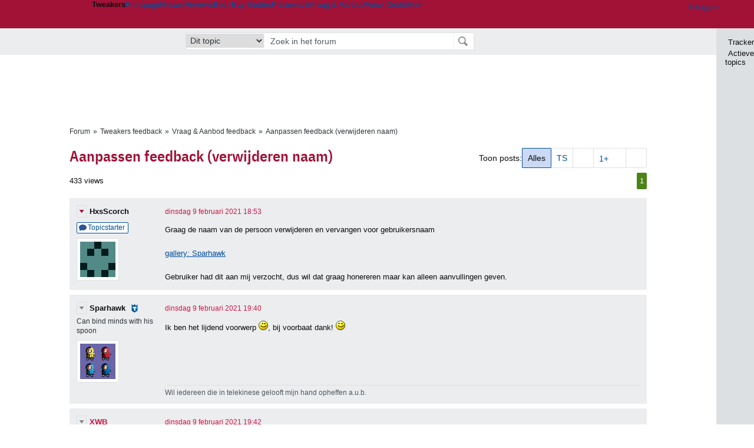

--- FILE ---
content_type: text/html; charset=UTF-8
request_url: https://gathering.tweakers.net/forum/list_messages/2053068
body_size: 49722
content:
<!doctype html><!-- © 1998 - 2026 DPG Media B.V. -->
<html dir="ltr" lang="NL"><head>
        <meta charset="UTF-8">
<meta name="viewport" content="width=device-width">

                    <title>Aanpassen feedback (verwijderen naam) - Vraag &amp; Aanbod feedback - GoT</title>
        <link rel="navigator" title="Spring voorbij navigatie" href="https://gathering.tweakers.net/forum/list_messages/2053068#headlines-start">

                            <link rel="preload" href="https://tweakers.net/x/build/fonts/IBMPlexSansCondensed-Regular.woff2" as="font" type="font/woff2" crossorigin>
                <link rel="preload" href="https://tweakers.net/x/build/fonts/IBMPlexSansCondensed-SemiBold.woff2" as="font" type="font/woff2" crossorigin>
            
                                            <link rel="canonical" href="https://gathering.tweakers.net/forum/list_messages/2053068">
                                            <link rel="shortcut icon" href="https://tweakers.net/favicon.ico" type="image/x-icon">
            <link rel="search" type="application/opensearchdescription+xml" title="GoT" href="https://tweakers.net/opensearch/forum/">
                                        <link rel="alternate" title="Gathering of Tweakers Active Topics RSS" type="application/rss+xml" href="https://gathering.tweakers.net/forum/rss">
                            <link rel="alternate" title="RSS feed van /list_messages/2053068" type="application/rss+xml" href="https://gathering.tweakers.net/rss/list_messages/2053068">
            
            <link rel="stylesheet" href="https://tweakers.net/x/styles/framework/main.a205b0bd7b8f3d79017feae5f9823fc0.css" type="text/css">
                    <link rel="stylesheet" href="https://tweakers.net/x/styles/framework/layout.f0e7c3292cdbc29ea6331e3178af1c40.css" type="text/css">
                    <link rel="stylesheet" href="https://tweakers.net/x/styles/forum/forum.783c33cf164054b61c5c3090d759c936.css" type="text/css">
                    <link rel="stylesheet" href="https://tweakers.net/x/styles/framework/framework_compact.1e4dffdc760d00d8ca6874b1320f0c33.css" type="text/css">
                    <link rel="stylesheet" href="https://tweakers.net/x/styles/framework/framework_cozy.d65b064e8b1b8501ac4771bb9e1f9d6a.css" type="text/css">
                    <link rel="stylesheet" href="https://tweakers.net/x/styles/responsive/grade_xl.6b8494ffbdba583148ab6b7339107764.css" type="text/css" media="(min-width: 1540px)">
                    <link rel="stylesheet" href="https://tweakers.net/x/styles/responsive/grade_lg.3a570bad8e154174c3aead3a833603e5.css" type="text/css" media="(max-width: 1539px)">
                    <link rel="stylesheet" href="https://tweakers.net/x/styles/responsive/grade_md.c549fa6ae1f1624af301b150f5ee4eb1.css" type="text/css" media="(max-width: 1159px)">
                    <link rel="stylesheet" href="https://tweakers.net/x/styles/responsive/grade_sm.4509c3a3158dcff92f4e9cd1fb5fc3d6.css" type="text/css" media="(max-width: 799px)">
                    <link rel="stylesheet" href="https://tweakers.net/x/styles/responsive/grade_xs.a71f35030394020cce0ecd9beb57f339.css" type="text/css" media="(max-width: 499px)">
                                        
            
            <link rel="stylesheet" href="https://tweakers.net/x/build/components.528ebc68.css">

                    
            
    <link rel="stylesheet" href="https://tweakers.net/x/build/website.9e8182d0.css">

    <link rel="stylesheet" href="https://tweakers.net/x/build/guard-unstyled-content.ef3f166d.css">
<script>
                var tweakersConfig = {"heightImportantElementSelector":"h1","board_img_url":"https:\/\/tweakers.net\/g\/forum\/","BaseURL":"https:\/\/gathering.tweakers.net\/","TnetBaseURL":"https:\/\/tweakers.net\/","ForumBaseURL":"https:\/\/gathering.tweakers.net\/","ImgURL":"https:\/\/tweakers.net\/","csrfToken":"1CXPhjK9SQCdgrAoxnefE1","countryCode":"NL","requestId":"Twk-eq8-app5_330.1.4_153008_1CXPhjK6DCjA5pEZDoB9Rv","UserID":0,"clickToLoad":true,"activeFeatureFlagNames":[],"compare":{"initialCompareBasket":[],"defaultCompareUrl":"https:\/\/tweakers.net\/pricewatch\/compare\/0\/","compareMax":50,"timestamp":1769143615},"privacyGateVendors":{"usabilla":{"purpose":"marketing","humanPurpose":"Marketing","name":"Usabilla","regex":null},"youtube":{"purpose":"social-media","humanPurpose":"Sociale media","name":"YouTube","regex":"^(https:)?\/\/((www\\.)?youtube(-nocookie)?\\.com|youtu\\.be)\/"},"omny":{"purpose":"social-media","humanPurpose":"Sociale media","name":"Omny","regex":"^(https:)?\/\/omny\\.fm\/"},"googlemaps":{"purpose":"social-media","humanPurpose":"Sociale media","name":"Google Maps","regex":"^(https:)?\/\/maps\\.google\\.com\/maps\/"},"streamable":{"purpose":"social-media","humanPurpose":"Sociale media","name":"Streamable","regex":"^(https:)?\/\/streamable\\.com\/"},"soundcloud":{"purpose":"social-media","humanPurpose":"Sociale media","name":"Soundcloud","regex":"^(https:)?\/\/((w\\.)?soundcloud\\.com|snd\\.sc)\/"},"knightlab":{"purpose":"marketing","humanPurpose":"Marketing","name":"Knight Lab","regex":"^(https:)?\/\/cdn\\.knightlab\\.com\/libs\/juxtapose\/"},"tweakzones":{"purpose":"functional","humanPurpose":"functional","name":"Tweakzones","regex":"^(https:)?\/\/charts\\.tweakzones\\.net\/"},"tweakimg":{"purpose":"functional","humanPurpose":"functional","name":"Tweakimg","regex":"^(https:)?\/\/(ic\\.)?tweakimg\\.net\/"},"vimeo":{"purpose":"functional","humanPurpose":"functional","name":"Vimeo","regex":"^(https:)?\/\/player\\.vimeo\\.com\/"},"eventix":{"purpose":"functional","humanPurpose":"functional","name":"Eventix","regex":"^(https:)?\/\/shop\\.eventix\\.io\/"},"pexi":{"purpose":"functional","humanPurpose":"functional","name":"Pexi","regex":"^(https:)?\/\/(ads|static|widgets)\\.pexi\\.nl\/"},"datawrapper":{"purpose":"functional","humanPurpose":"functional","name":"Datawrapper","regex":"^(https:)?\/\/(datawrapper\\.dwcdn\\.net|cf\\.datawrapper\\.de)\/"},"yourticketprovider":{"purpose":"functional","humanPurpose":"functional","name":"Yourticketprovider","regex":"^(https:)?\/\/shop\\.yourticketprovider\\.nl\/"},"dpgwidgets":{"purpose":"functional","humanPurpose":"functional","name":"DPG Widgets","regex":"^(https:)?\/\/simservice\\.dpgmm\\.nl\/"}}};
                document.documentElement.classList.add('js');
            </script>
<script>
    window._privacy = window._privacy || [];
</script>
<script>
    window._comscore = [{"c1":"2","c2":"11464450","ns_site":"total","nmo_02":"0","nmo_10":"0","cs_fpid":"019be92d-3fb5-7287-b950-688746da595a","options":{"enableFirstPartyCookie":true}}];
</script>
    <script src="https://tweakers.net/x/build/runtime.af09685f.js"></script><script src="https://tweakers.net/x/build/forum.695be259.js"></script>

        <script src="https://tweakers.net/x/build/5458.8f93575c.js"></script><script src="https://tweakers.net/x/build/6826.3019cf37.js"></script><script src="https://tweakers.net/x/build/2879.3bd2d4cd.js"></script><script src="https://tweakers.net/x/build/4648.c296e6a1.js"></script><script src="https://tweakers.net/x/build/9713.5225fbc5.js"></script><script src="https://tweakers.net/x/build/4277.88fe67c5.js"></script><script src="https://tweakers.net/x/build/6326.dac07238.js"></script><script src="https://tweakers.net/x/build/website.8b2532f6.js"></script>
    <script src="https://tweakers.net/x/build/frontpage.27cacf17.js"></script>
    <script src="https://tweakers.net/x/build/4596.9de7a6c9.js"></script><script src="https://tweakers.net/x/build/components.4e8d5ff8.js"></script>

                    <script src="https://tweakers.net/x/scripts/min/general.2ef0da12b70b5394dc6faf9166e7b777.js"></script>
            <script src="https://tweakers.net/x/scripts/min/framework.4ba504b7dbd8d5ec7a1ae736dec23b94.js"></script>
            <script src="https://tweakers.net/x/scripts/min/compare_storage.686d2ede0099ee0037e56e8337b4dda0.js"></script>
            <script src="https://tweakers.net/x/scripts/min/responsive.b432f21ab17613330255e877ce6b7299.js"></script>
            <script src="https://tweakers.net/x/scripts/min/clicks.9d0b6d4048b5d7e532404d54961f38d4.js"></script>
            <script src="https://tweakers.net/x/scripts/min/forum.195d76f610bbc4345829eabec3398fbb.js"></script>
            <script src="https://tweakers.net/x/scripts/responsive/min/forum.2e24dbd1e8e994bca1b9aba759207ee3.js"></script>
            <script src="https://tweakers.net/x/scripts/framework/full_focus.ee966334a9725b289bb69ce78232c92b.js"></script>
            <script src="https://sb.scorecardresearch.com/cs/11464450/beacon.js"></script>
    
                    <script>
                window.cmpProperties = {
        integratorId: 'tweakers',
        language: 'nl',
        darkModeEnabled: window.themeService?.getCurrentTheme() === 'twk-dark',
    }
        </script>
            <script>
            if (window.BannerManager){
    BannerManager.init();
        BannerManager.addTag('ia', 'a1', {});
    BannerManager.addTag('tb', 'h1', {"reserveSpace":true,"replacement":{"type":"fallback","content":"<div class=\"fallback\"><a href=\"https:\/\/tweakers.net\/best-buy-guide\/desktops\/\"><div class=\"fallback__text\"><h3>Wat zijn de beste desktops?<\/h3><h4>Lees het in de Desktop Best Buy Guide<\/h4><\/div><div class=\"ctaButton fwd\"><\/div><twk-icon name=\"twk-logo-full\" class=\"icon fallback__logo-image\"><\/twk-icon><\/a><\/div>"}});

}

window.openDataLayer = window.openDataLayer || {};
window.openDataLayer.pageViewId = '019be92d-3fad-7b96-99bf-dfe15d5b7c35';

        </script>
    

<script type="application/ld+json">{"@context":"https:\/\/schema.org","@graph":[{"@type":"Organization","@id":"https:\/\/tweakers.net\/#organization","name":"Tweakers","url":"https:\/\/tweakers.net\/","logo":{"@type":"ImageObject","url":"https:\/\/tweakers.net\/logo.png"},"foundingDate":"1998-09-30","address":{"@type":"PostalAddress","streetAddress":"Joan Muyskenweg 43","addressLocality":"Amsterdam","postalCode":"1114 AN","addressCountry":"NL"},"memberOf":{"@type":"Organization","@id":"https:\/\/www.dpgmediagroup.com\/nl-NL\/#organization","name":"DPG Media B.V.","address":{"@type":"PostalAddress","streetAddress":"Van der Madeweg 40","addressLocality":"Amsterdam","postalCode":"1114 AM","addressCountry":"NL"}},"sameAs":["https:\/\/en.wikipedia.org\/wiki\/Tweakers","https:\/\/nl.wikipedia.org\/wiki\/Tweakers","https:\/\/www.facebook.com\/Tweakers.net"]}]}</script>
                    <script async src="https://advertising-cdn.dpgmedia.cloud/web-advertising/17/5/0/advert-xandr.js" type="application/javascript"></script><script async data-advert-src="https://adsdk.microsoft.com/ast/ast.js" data-advert-vendors="32"></script><script async src="https://cdn.optoutadvertising.com/script/ootag.v2.min.js"></script><style>[data-advert-slot-state]>[id$=-videoWrapper]{width:100%}[data-advert-slot-state]>[id$=-videoWrapper] iframe[id^=pp-iframe-]{display:block}</style><script async src="https://advertising-cdn.dpgmedia.cloud/native-templates/prod/tweakers/templates.js"></script><script async src="https://advertising-cdn.dpgmedia.cloud/native-renderer/main.js"></script><script type="application/javascript">(function(){if(document.currentScript){document.currentScript.remove()}if("undefined"==typeof performance.mark){performance.mark=function(){}}performance.mark("advert - inline-script - start");function b(settings){const a=window.innerWidth,b=settings.xandr.breakpoints;return Object.keys(b).reduce((c,d)=>{if(b[d]<=a){if(null===c||b[d]>b[c]){c=d}}return c},null)}function c(a,c,settings,d){const e=b(settings),f=d.placeholderSizes&&d.placeholderSizes[a],g=f&&(f[e]||f.default);if(g){const b=document.getElementById(c||a);if(b){const c=d.permanentPlaceholders&&d.permanentPlaceholders[a],f=c&&(!0===c||c[e]||c.default);b.setAttribute("data-advert-placeholder-collapses",(!f).toString());b.setAttribute("data-advert-placeholder-size",g.join("x"));b.style["min-height"]=`${g[1]}px`}}}function d(a){if(a.node&&"true"===a.node.getAttribute("data-advert-placeholder-collapses")){a.node.style["min-height"]=null}}window.advert=window.advert||{};window.advert.cmd=window.advert.cmd||[];function e(settings,a){f(settings);window.getAdvertSlotByName=a=>{return window.advert.getSlot(a)};window.getAdvertSlotById=a=>{return window.advert.getSlot(window.advert.getSlotNameFromMapping(a))};window.loadAdvertSlot=(b,d)=>{return new Promise((e,f)=>{c(b,d,settings,a);window.advert.cmd.push(["loaded",()=>{window.advert.loadSlot(b,d).then(e).catch(f)}])})};}function f(settings){window.advert.cmd.push(()=>{window.advert.pubsub.subscribe("slot.rendered",d);window.advert.init(settings)})}window.loadAdvertSettings=(settings,a)=>{if(!settings){console.error("[ADVERT] Trying to load without settings",settings);return}e(settings,a)};performance.mark("advert - inline-script - end")})();</script><style>[data-advert-slot-state]{display:-webkit-box;display:-ms-flexbox;display:flex;-webkit-box-align:center;-ms-flex-align:center;align-items:center;-webkit-box-pack:center;-ms-flex-pack:center;justify-content:center}
[data-advert-slot-empty]:not([data-advert-placeholder-collapses=false]),[data-advert-slot-state=created]:not([data-advert-placeholder-collapses=false]){display:none}
[data-advert-label]:not([data-advert-slot-empty]){position:relative;margin-top:20px}.article [data-advert-label]:not([data-advert-slot-empty]){margin-top:35px;margin-bottom:15px}.relevancyColumn [data-advert-label]:not([data-advert-slot-empty]){margin-top:30px}[data-advert-label]:not([data-advert-slot-empty])::before{content:"";position:absolute;top:-13px;left:0;right:0;height:1px;background-color:#f1f2f4}@media(prefers-color-scheme: dark){:root:not(.twk-light) [data-advert-label]:not([data-advert-slot-empty])::before{background-color:#2e3338}}[data-advert-label]:not([data-advert-slot-empty])::after{content:"Advertentie";position:absolute;top:-13px;left:50%;-webkit-transform:translate(-50%, -50%);-ms-transform:translate(-50%, -50%);transform:translate(-50%, -50%);padding:0 5px;font-size:10px;line-height:1;color:#505962;background-color:#fff}@media(prefers-color-scheme: dark){:root:not(.twk-light) [data-advert-label]:not([data-advert-slot-empty])::after{color:#8f99a3;background-color:#22262a}}</style><script type="application/javascript">(function(){window.dataLayer=window.dataLayer||[];window.dataLayer.push({event:"monetizablePageView",timestamp:new Date().toISOString()});if(document.currentScript){document.currentScript.remove()}})();</script><script type="application/javascript">(function(settings,a,b){if(document.currentScript){document.currentScript.remove()}performance.mark("advert - load-settings - start");if(!window.loadAdvertSettings){console.error("[ADVERT] Tried to load advert settings before main initialisation.");return}window.loadAdvertSettings(settings,a);performance.mark("advert - load-settings - end")})({"xandr":{"memberId":7463,"disablePSA":true,"enableSafeFrame":false,"breakpoints":{"small":0,"medium":500,"large":800,"xlarge":1160},"targeting":{"pag":"forum","cat":["forum"],"zone":"nl","cid":"30-2053068","shopIds":[],"bsuit":["NScreened"],"channel":["men","science-technology"],"featureflags":[],"pub":["dpg","tweakers"],"env":{"small":["web","mweb"],"medium":["web"],"large":["web"],"xlarge":["web"]}},"slots":[{"name":"h1-forumdetail","placement":{"small":"tweakers_wsc_forum_detail_h1","medium":"tweakers_wmc_forum_detail_h1","large":"tweakers_wmc_forum_detail_h1","xlarge":"tweakers_wmc_forum_detail_h1"},"gpid":{"small":"tweakers_wsc_forum","medium":"tweakers_wmc_forum","large":"tweakers_wmc_forum","xlarge":"tweakers_wmc_forum"},"sizeMapping":"h1-forumdetail","preload":{"default":false,"small":true,"medium":true,"large":true,"xlarge":true},"targeting":{"pos":"h1","slot":"h1-detail"}},{"name":"v1-forum","placement":{"small":"tweakers_wsc_forum_detail_v1","medium":"tweakers_wmc_forum_detail_v1","large":"tweakers_wmc_forum_detail_v1","xlarge":"tweakers_wmc_forum_detail_v1"},"gpid":{"small":"tweakers_wsc_forum","medium":"tweakers_wmc_forum","large":"tweakers_wmc_forum","xlarge":"tweakers_wmc_forum"},"sizeMapping":"v1-forum","preload":{"default":false,"large":true,"xlarge":true},"showAdvertisementLabel":true,"targeting":{"pos":"v1","product":{"large":["seamless-image-multi","seamless-video-multi"],"xlarge":["seamless-image-multi","seamless-video-multi"]},"slot":"v1-forum"}},{"name":"a1-forumdetail","placement":{"small":"tweakers_wsc_forum_detail_a1","medium":"tweakers_wmc_forum_detail_a1","large":"tweakers_wmc_forum_detail_a1","xlarge":"tweakers_wmc_forum_detail_a1"},"gpid":{"small":"tweakers_wsc_forum","medium":"tweakers_wmc_forum","large":"tweakers_wmc_forum","xlarge":"tweakers_wmc_forum"},"sizeMapping":"a1-forumdetail","lazyLoad":true,"preload":{"default":false,"small":true,"medium":true,"large":true,"xlarge":true},"showAdvertisementLabel":true,"targeting":{"pos":"a1","slot":"a1-forumdetail"}}],"sizeMapping":{"h1-forumdetail":{"small":[[320,50],[320,100],[300,250],[336,280],[2,2]],"large":[[728,90],[970,250],[970,251]],"xlarge":[[728,90],[970,250],[970,251]]},"v1-forum":{"large":[[300,600],[120,600],[300,250],[160,600],[300,260]],"xlarge":[[300,600],[120,600],[300,250],[160,600],[300,260]]},"a1-forumdetail":{"small":[[300,250],[320,240],[336,280],[320,260]],"medium":[[300,250],[300,260]],"large":[[300,250],[300,260]],"xlarge":[[300,250],[970,250],[300,260]]}},"lazyLoadThreshold":{"small":300,"default":800},"multiPositions":[],"slotNameMappings":{"a1":{"small":"a1-forumdetail","default":null,"medium":"a1-forumdetail","large":"a1-forumdetail","xlarge":"a1-forumdetail"},"v1":{"large":"v1-forum","default":null,"xlarge":"v1-forum"},"h1":{"small":"h1-forumdetail","default":null,"medium":"h1-forumdetail","large":"h1-forumdetail","xlarge":"h1-forumdetail"}},"features":{"brandMetrics":false,"experiments":false,"snowplow":true,"privacy":true,"cxense":false,"dmoi":true,"optOut":true,"heavyAdTracking":false,"pageViewId":true,"performanceMonitoring":true},"dmoi":{"apiKey":"e2wuTmOEm7Rmgh5G0jwCG6GhKOqJta1hW7QfNP77","rdmoiSource":"rdpgmedia.nl","source":"dpgmedia.nl"},"optOut":{"publisher":152,"slots":{},"pageTargetingKeys":["zone"],"includeTargeting":true,"onlyNoConsent":true},"performanceMonitoring":{"sampleSize":0.0001},"nativeTemplates":{"renderConfig":{"callToActionCharacterFilter":"[&$]+","variables":{},"fallbackTemplate":"native-post","callToActionDefaultText":"meer info","tracking":{"enabledEvents":["slideImpressions","slideClicks","leadformClose","leadformImpression","leadformCancel","leadformSubmit","leadformSubmitFailure","leadformClickout"]}},"feedContext":{"profile":"tweakers","navigation":"forum"}},"conditionalConfigurations":[{"conditions":[[{"field":"cookie:twk-theme","comparer":"eq","value":"twk-dark"}]],"config":[{"kind":"N","path":["targeting","darkmodus"],"rhs":true},{"kind":"N","path":["nativeTemplates","renderConfig","darkMode"],"rhs":true}]},{"conditions":[[{"field":"cookie:twk-theme","comparer":"eq","value":"twk-light"}]],"config":[{"kind":"N","path":["targeting","darkmodus"],"rhs":false},{"kind":"N","path":["nativeTemplates","renderConfig","darkMode"],"rhs":false}]},{"conditions":[[{"field":"fraction","comparer":"lte","value":0.07}]],"config":[{"kind":"N","path":["nativeTemplates","renderConfig","tracking","attentionMeasurement"],"rhs":{"allowedProducts":["seamless-carousel","seamless-carousel-shop","seamless-collection-image","seamless-collection-video","seamless-image","seamless-image-shop","seamless-image-mini","seamless-image-multi","seamless-video-multi","seamless-video","seamless-video-shop","carousel-template"],"ctxId":"37122525","enabled":true,"plcId":"20251601004","cmpId":"16082025"}}]}]},"debugInfo":{"generationDateTime":"2026-01-23T04:46:55.510Z","profile":"tweakers","version":"189","stage":"prod"}},{"placeholderSizes":{"a1":{},"v1":{},"h1":{}}},[]);</script>
            </head>
    <body class="page-grid has-sidebar">
        <nav class="skip-to-main">
    <p >Ga direct naar </p>
    <ol>
        <li><a href=" #contentArea ">Ga naar hoofdinhoud</a></li>
        <li><a href="#search-bar-input">Ga naar de zoekbalk</a></li>
    </ol>
</nav>
<style>
    .skip-to-main {
        position: fixed;
        left: -300px;
    }

    .skip-to-main:focus-within {
        top: 4rem;
        left: 2rem;
        z-index: 200;
        padding: 1rem;
        background-color: var(--surface-card-color);
        border: 1px solid var(--border-card-color);
    }
</style>
        <div id="top" class="header-grid"><div class="twk-site-menu-wrapper">
    <nav class="twk-site-menu-bar" id="menubar">
        <twk-site-menu>
            <div class="responsive-navigation-trigger more" data-site-menu-action="navigation">
                <a href="#" class="trigger" role="button" aria-haspopup="dialog" aria-expanded="false"><span class="visuallyhidden">Website menu"</span><twk-icon name="fa-bars" class="icon" role="presentation"></twk-icon></a>
            </div>
            <div class="site-logo">
                <a href="https://tweakers.net/" aria-label="Tweakers: tech-community, nieuws, reviews en de Pricewatch">
                    <twk-icon name="twk-logo-full" class="icon logo" role="img"></twk-icon>
                </a>
            </div>
            <b class="site-name">Tweakers</b>
            <menu class="site-navigation" role="menubar" aria-label="Website menu">
                <li class="frontpage" role="none"><a href="https://tweakers.net/" role="menuitem">Frontpage</a></li>
                                    
                    <li                        data-position="1"
                        data-link-name="Nieuws"
                                                 data-priority="1"                         role="none"
                    >
                        <a href="https://tweakers.net/nieuws/" role="menuitem">Nieuws</a>

                                            </li>
                                    
                    <li                        data-position="2"
                        data-link-name="Reviews"
                                                 data-priority="1"                         role="none"
                    >
                        <a href="https://tweakers.net/reviews/" role="menuitem">Reviews</a>

                                            </li>
                                    
                    <li class="more"                        data-position="3"
                        data-link-name="Best Buy Guides"
                         data-short-link-name="BBG"                          data-priority="1"                         role="none"
                    >
                        <a href="#" role="menuitem" class="trigger" aria-haspopup="menu" aria-expanded="false">Best Buy Guides</a>

                                                    <div class="dropdown-menu">
                                <ul role="menu">
                                                                            <li role="none">
                                            <a href="https://tweakers.net/best-buy-guide/smartphones/" role="menuitem">Smartphones</a>
                                        </li>
                                                                            <li role="none">
                                            <a href="https://tweakers.net/best-buy-guide/laptops/" role="menuitem">Laptops</a>
                                        </li>
                                                                            <li role="none">
                                            <a href="https://tweakers.net/best-buy-guide/desktops/" role="menuitem">Desktops</a>
                                        </li>
                                                                            <li role="none">
                                            <a href="https://tweakers.net/best-buy-guide/televisies/" role="menuitem">Televisies</a>
                                        </li>
                                                                            <li role="none">
                                            <a href="https://tweakers.net/best-buy-guide/tablets/" role="menuitem">Tablets</a>
                                        </li>
                                                                            <li role="none">
                                            <a href="https://tweakers.net/best-buy-guide/smartwatches/" role="menuitem">Smartwatches</a>
                                        </li>
                                                                            <li role="none">
                                            <a href="https://tweakers.net/best-buy-guide/hoofdtelefoons/" role="menuitem">Hoofdtelefoons</a>
                                        </li>
                                                                            <li role="none">
                                            <a href="https://tweakers.net/best-buy-guide/powerbanks/" role="menuitem">Powerbanks</a>
                                        </li>
                                                                            <li role="none">
                                            <a href="https://tweakers.net/best-buy-guide/monitors/" role="menuitem">Monitors</a>
                                        </li>
                                                                            <li role="none">
                                            <a href="https://tweakers.net/best-buy-guide/videokaarten/" role="menuitem">Videokaarten</a>
                                        </li>
                                                                            <li role="none">
                                            <a href="https://tweakers.net/best-buy-guide/processors/" role="menuitem">Processors</a>
                                        </li>
                                                                            <li role="none">
                                            <a href="https://tweakers.net/best-buy-guide/moederborden/" role="menuitem">Moederborden</a>
                                        </li>
                                                                            <li role="none">
                                            <a href="https://tweakers.net/best-buy-guide/behuizingen/" role="menuitem">Behuizingen</a>
                                        </li>
                                                                            <li role="none">
                                            <a href="https://tweakers.net/best-buy-guide/solid-state-drives/" role="menuitem">Ssd's</a>
                                        </li>
                                                                            <li role="none">
                                            <a href="https://tweakers.net/best-buy-guide/voedingen/" role="menuitem">Voedingen</a>
                                        </li>
                                                                            <li role="none">
                                            <a href="https://tweakers.net/best-buy-guide/netwerken/" role="menuitem">Netwerken</a>
                                        </li>
                                                                            <li role="none">
                                            <a href="https://tweakers.net/best-buy-guide/e-readers/" role="menuitem">E-readers</a>
                                        </li>
                                                                    </ul>
                            </div>
                                            </li>
                                    
                    <li                        data-position="4"
                        data-link-name="Pricewatch"
                                                 data-priority="1"                         role="none"
                    >
                        <a href="https://tweakers.net/pricewatch/" role="menuitem">Pricewatch</a>

                                            </li>
                                    
                    <li                        data-position="5"
                        data-link-name="Vraag &amp; Aanbod"
                                                 data-priority="3"                         role="none"
                    >
                        <a href="https://tweakers.net/aanbod/" role="menuitem">Vraag &amp; Aanbod</a>

                                            </li>
                                    
                    <li class="active"                        data-position="6"
                        data-link-name="Forum"
                                                 data-priority="1"                         role="none"
                    >
                        <a href="https://gathering.tweakers.net/" role="menuitem">Forum</a>

                                            </li>
                                    
                    <li                        data-position="7"
                        data-link-name="Deals"
                                                 data-priority="4"                         role="none"
                    >
                        <a href="https://tweakers.net/pricewatch/deals/" role="menuitem">Deals</a>

                                            </li>
                                                                                
                    <li class="more last"                        data-position="8"
                        data-link-name="Meer"
                                                 data-priority="1"                         role="none"
                    >
                        <a href="#" role="menuitem" class="trigger" aria-haspopup="menu" aria-expanded="false">Meer</a>

                                                    <div class="dropdown-menu">
                                <ul role="menu">
                                                                            <li role="none">
                                            <a href="https://tweakers.net/video/" role="menuitem">Video</a>
                                        </li>
                                                                            <li role="none">
                                            <a href="https://tweakers.net/info/podcast/" role="menuitem">Podcasts</a>
                                        </li>
                                                                            <li role="none">
                                            <a href="https://tweakers.net/downloads/" role="menuitem">Downloads</a>
                                        </li>
                                                                            <li role="none">
                                            <a href="https://tweakers.net/it-pro/" role="menuitem">IT Pro</a>
                                        </li>
                                                                            <li role="none">
                                            <a href="https://tweakers.net/gallery/" role="menuitem">Profielen</a>
                                        </li>
                                                                            <li role="none">
                                            <a href="https://tweakersgear.net" rel="external" role="menuitem">TweakersGear</a>
                                        </li>
                                                                            <li role="none">
                                            <a href="https://tweakers.net/carriere/it-banen/zoeken/" role="menuitem">Carri&egrave;re</a>
                                        </li>
                                                                            <li role="none">
                                            <a href="https://tweakers.net/info/acties-en-evenementen/" role="menuitem">Acties & Events</a>
                                        </li>
                                                                            <li role="none">
                                            <a href="https://tweakers.net/abonnementen/" id="subscriptionShopUrl" role="menuitem">Steun Tweakers</a>
                                        </li>
                                                                            <li role="none">
                                            <a href="https://tweakers.net/info/algemene-voorwaarden/huisregels/" role="menuitem">Huisregels</a>
                                        </li>
                                                                            <li role="none">
                                            <a href="https://tweakers.net/info/over-tweakers/" role="menuitem">Over Tweakers</a>
                                        </li>
                                                                    </ul>
                            </div>
                                            </li>
                            </menu>
                            <menu id="userbar" class="user-navigation" aria-label="Gebruikers menu" role="menubar">
        <li class="account login" role="none">
        <a href="https://tweakers.net/my.tnet/login/?location=https://gathering.tweakers.net/forum/list_messages/2053068" role="menuitem" title="Inloggen" role="menuitem" aria-label="Inloggen">
            <twk-icon name="fa-right-to-bracket" class="icon" role="img"></twk-icon>
            <span>Inloggen</span>
        </a>
    </li>
    <li class="icon more compare empty" data-site-menu-action="compare-basket" role="none">
        <a href="#" class="trigger" title="Vergelijken" aria-label="Vergelijken" role="menuitem" aria-haspopup="dialog" aria-expanded="false">
            <twk-icon name="fa-list" class="icon" role="img"></twk-icon>
            <twk-counter id="newCompareItemCount" value="0" aria-label="Aantal producten in vergelijkingslijst" role="status">0</twk-counter>
        </a>
    </li>
    <li class="icon more settings" data-site-menu-action="settings" role="none">
        <a href="#" class="trigger" title="Weergave-opties" aria-label="Weergave-opties" role="menuitem" aria-haspopup="dialog" aria-expanded="false">
            <twk-icon name="fa-gear" class="icon" role="img"></twk-icon>
            <twk-icon name="twk-flag-nl" class="icon flag" aria-label="Landinstelling: NL" role="status"></twk-icon>
        </a>
    </li>
</menu>
                                </twk-site-menu>
    </nav>

                </div>
    <div id="searchbar">
    <div id="search">
        <a href="https://www.truefullstaq.com/nl/over-ons/tweakers?utm_medium=referral&amp;utm_source=tweakers&amp;utm_campaign=hostedby&amp;utm_term=partner&amp;utm_content=logo" rel="external" id="not-false" title="Hosting door TrueFullstaq">
    <twk-icon name="twk-true-hosted-logo" class="icon"></twk-icon>
</a>
                    
<form action="https://gathering.tweakers.net/forum/find" id="mainSearch" class="keywordSearch" role="search">
            <input type="hidden" name="forumId[]" value="117">
        <div class="options">
            <select id="whereSelect" aria-label="Selecteer waar je wil zoeken">
                <option value="board">Alle forums</option>
                <option value="forum">Dit forum</option>
                                    <option value="topic" data-topicid="2053068"
                         selected
                    >Dit topic</option>
                    <option value="poster" data-topicid="2053068"
                        
                    >Dit topic (poster)</option>
                            </select>
        </div>
        <div class="keyword">
        <input id="search-bar-input" type="text" name="keyword" class="text" value="" placeholder="Zoek in het forum"
               onfocus="this.select()">
    </div>
    <input type="submit" class="submit" value="Zoeken">
</form>
<script>ForumMainSearch('whereSelect', 'forum')</script>

            </div>
</div>

        
    
    
</div>    <twk-sidebar-pane role="tabpanel" aria-hidden="true"></twk-sidebar-pane>
<twk-sidebar initial-action="">
    <div class="sidebar-buttons" role="tablist" aria-label="Sidebar navigatie">
        <button role="tab" title="Tracker" data-action="twk-sidebar-content-tracker" id="sidebar-tab-tracker">
            <twk-icon name="fa-rss" class="icon"></twk-icon>
            Tracker
        </button>
        <button role="tab" title="Actieve topics" data-action="twk-sidebar-content-activetopics" id="sidebar-tab-activetopics">
            <twk-icon name="fa-messages" class="icon"></twk-icon>
            Actieve topics
        </button>
            </div>
</twk-sidebar>
<div id="layout" class="content-grid ">
    <div id="contentArea">        <div id="b_tb" class="top-banner hideFromGradeXS loading reserveSpace" aria-hidden="true"><script>window.BannerManager && BannerManager.displayTag('b_tb')</script></div>
            
        
    <div id="forumheading">
                                    <ul class="bulletSeparatedList breadcrumb" itemprop="breadcrumb"><li><a href="https://gathering.tweakers.net/">Forum</a></li><li><a href="https://gathering.tweakers.net/forum/list_category/9">Tweakers feedback</a></li><li><a href="https://gathering.tweakers.net/forum/list_topics/117">Vraag &amp; Aanbod feedback</a></li><li><a href="https://gathering.tweakers.net/forum/list_messages/2053068">Aanpassen feedback (verwijderen naam)</a></li></ul>
                                
    
    

    <div id="title">
        <div class="filterPosts">
            Toon posts:
            <ul>
                <li class="active">
                    <a href="https://gathering.tweakers.net/forum/list_messages/2053068" title="Alle posts">
                        Alles
                    </a>
                </li>
                                    <li class="filter-topicstarter">
                        <a href="https://gathering.tweakers.net/forum/list_messages/2053068?data%5Bfilter_topicstarter%5D=1" title="Posts van topicstarter">
                            TS
                        </a>
                    </li>
                                <li class="filter-images">
                    <a href="https://gathering.tweakers.net/forum/list_messages/2053068?data%5Bfilter_images%5D=1" title="Posts met afbeeldingen">
                        <twk-icon name="fa-images" class="icon action-icon-inner images"></twk-icon>
                    </a>
                </li>
                                    <li class="filter-ratings">
                        <a class="action-icon-inner" href="https://gathering.tweakers.net/forum/list_messages/2053068?data%5Bfilter_ratings%5D=1" title="Posts met thumb-ups">
                            <span>1+</span><twk-icon name="fa-thumbs-up" class="icon thumbsup"></twk-icon>
                        </a>
                    </li>
                                                    <li class="filter-pins">
                    <a href="https://gathering.tweakers.net/forum/list_messages/2053068?data%5Bfilter_pins%5D=1" title="Gepinde posts">
                        <twk-icon name="fa-thumbtack" class="icon action-icon-inner pin"></twk-icon>
                    </a>
                </li>
            </ul>
        </div>
        <h1>
            Aanpassen feedback (verwijderen naam)
                    </h1>
    </div>

    
    
    
            <div class="topic_actions">
        <div class="pageIndex">
            <span class="pageDistribution">
                <span class="label">Pagina:</span> <span class="ctaButton selected current">1</span>
            </span>
        </div>

        
                    <span>Acties: </span>
            <ul class="action_list">
                <li class="viewcount">433 views</li>
            </ul>
            </div>



    
</div>
<a href="javascript:scrolltomessage()" onfocus="this.blur();if(this.click)this.click()"></a>
<div id="content">

    <div class="sticky-container"><div id="b_sb" class="sticky-banner loading bannerLazyLoad" data-slotname="v1" aria-hidden="true"></div></div>

                            <div class="message topicstarter"
    data-message-id="66084470" data-owner-id="290324">
    <a name="66084470"></a>
    <div class="messageheader">
        <hr>
        <div class="date">
            <p>
                <a href="https://gathering.tweakers.net/forum/list_message/66084470#66084470" class="oldage" title="Reactie is meer dan 4 weken oud!"><span data-shortdate="9 februari 2021 18:53" data-datetime="09-02-2021 18:53" data-time="18:53" data-timestamp="1612893229"><span>dinsdag 9 februari 2021 18:53</span></span></a>
            </p>
        </div>
                                    <div class="message_actions">
                    <span>Acties: </span>
                    <ul class="action_list">
                        <li class="action-icon rating"><twk-thumbs-up-rating item-id="66084470" rating-count="" disabled></twk-thumbs-up-rating></li>
                    </ul>
                </div>
                        </div>

    <div class="poster avatar">
        <hr>
                    <div class="userklipklap">
                <div style="display:none">
                    <ul>
                        <li class="username"><span class="user">HxsScorch</span>
                        <li>Registratie: Februari 2009</li>
                        <li>
                            Laatst online: 25-11-2025
                                                    </li>
                    </ul>
                    <ul>
                        <li><a href="https://tweakers.net/gallery/290324">Profiel</a></li>
                                                <li><a href="https://gathering.tweakers.net/forum/find/poster/290324/topics">Posthistorie (117 berichten)</a></li>
                    </ul>
                                    </div>
            </div>
        
        <div class="userheader">
            <p class="username">
                <a href="https://tweakers.net/gallery/290324" class="user ellipsis">HxsScorch</a>                
            </p>

            

                                    <span class="labelCard single topicstarter"><a>Topicstarter</a></span>        </div>

                    <a href="https://tweakers.net/gallery/290324"
                         class="thumb community" aria-label="HxsScorch"><img src="https://tweakers.net/identicon/290324" width=60 height=60 alt="" loading="lazy">
            </a>
                    
                            
        
        
                                                        </div>

    <div class="post">
        <div class="messagecontent">
            Graag de naam van de persoon verwijderen en vervangen voor gebruikersnaam<br>
<br>
<a href="https://tweakers.net/gallery/23979/aanbod/" rel="external">gallery: Sparhawk</a><br>
<br>
Gebruiker had dit aan mij verzocht, dus wil dat graag honereren maar kan alleen aanvullingen geven.
                    </div>

            </div>

    <div class="clear"></div>
</div>

<div id="b_ia" class="topic-banner pos1 loading" aria-hidden="true"><script>window.BannerManager && BannerManager.displayTag('b_ia')</script></div>
    <div class="message"
    data-message-id="66085106" data-owner-id="23979">
    <a name="66085106"></a>
    <div class="messageheader">
        <hr>
        <div class="date">
            <p>
                <a href="https://gathering.tweakers.net/forum/list_message/66085106#66085106" class="oldage" title="Reactie is meer dan 4 weken oud!"><span data-shortdate="9 februari 2021 19:40" data-datetime="09-02-2021 19:40" data-time="19:40" data-timestamp="1612896045"><span>dinsdag 9 februari 2021 19:40</span></span></a>
            </p>
        </div>
                                    <div class="message_actions">
                    <span>Acties: </span>
                    <ul class="action_list">
                        <li class="action-icon rating"><twk-thumbs-up-rating item-id="66085106" rating-count="" disabled></twk-thumbs-up-rating></li>
                    </ul>
                </div>
                        </div>

    <div class="poster avatar">
        <hr>
                    <div class="userklipklap">
                <div style="display:none">
                    <ul>
                        <li class="username"><span class="user abonnee">Sparhawk</span>
                        <li>Registratie: Maart 2001</li>
                        <li>
                            Laatst online: 22-01 17:41
                                                    </li>
                    </ul>
                    <ul>
                        <li><a href="https://tweakers.net/gallery/23979">Profiel</a></li>
                                                <li><a href="https://gathering.tweakers.net/forum/find/poster/23979/topics">Posthistorie (2.408 berichten)</a></li>
                    </ul>
                                    </div>
            </div>
        
        <div class="userheader">
            <p class="username">
                <a href="https://tweakers.net/gallery/23979" class="user ellipsis abonnee">Sparhawk</a>                <a class="tweakersBadge" href="https://tweakers.net/abonnementen/"><img src="https://tweakers.net/g/abo/tweakshield_blue.svg" width="13" height="14" title="Tweakers Hero" aria-label="Tweakers Hero" alt=""></a>
            </p>

            

            <p class="usertitle">Can bind minds with his spoon</p>                                </div>

                    <a href="https://tweakers.net/gallery/23979"
                         class="thumb community" aria-label="Sparhawk"><img src="https://tweakers.net/i/yNh6eKzHHuQX6pXSwmaccsisL9g=/x/filters:strip_exif()/u/23979/test2.png?f=community" width=60 height=60 alt="" loading="lazy">
            </a>
                    
                            
        
        
                                                        </div>

    <div class="post">
        <div class="messagecontent">
            Ik ben het lijdend voorwerp <img src="https://tweakers.net/g/s/smile.svg" width="16" height="16" alt=":)">, bij voorbaat dank! <img src="https://tweakers.net/g/s/wink.svg" width="16" height="16" alt=";)">
                    </div>

                    <p class="signature">Wil iedereen die in telekinese gelooft mijn hand opheffen a.u.b.</p>
            </div>

    <div class="clear"></div>
</div>

    <div class="message"
    data-message-id="66085124" data-owner-id="46804">
    <a name="66085124"></a>
    <div class="messageheader">
        <hr>
        <div class="date">
            <p>
                <a href="https://gathering.tweakers.net/forum/list_message/66085124#66085124" class="oldage" title="Reactie is meer dan 4 weken oud!"><span data-shortdate="9 februari 2021 19:42" data-datetime="09-02-2021 19:42" data-time="19:42" data-timestamp="1612896168"><span>dinsdag 9 februari 2021 19:42</span></span></a>
            </p>
        </div>
                                    <div class="message_actions">
                    <span>Acties: </span>
                    <ul class="action_list">
                        <li class="action-icon rating"><twk-thumbs-up-rating item-id="66085124" rating-count="" disabled></twk-thumbs-up-rating></li>
                    </ul>
                </div>
                        </div>

    <div class="poster avatar">
        <hr>
                    <div class="userklipklap">
                <div style="display:none">
                    <ul>
                        <li class="username"><span class="user crew">XWB</span>
                        <li>Registratie: Januari 2002</li>
                        <li>
                            Niet online
                                                    </li>
                    </ul>
                    <ul>
                        <li><a href="https://tweakers.net/gallery/46804">Profiel</a></li>
                                                <li><a href="https://gathering.tweakers.net/forum/find/poster/46804/topics">Posthistorie (29.343 berichten)</a></li>
                    </ul>
                                    </div>
            </div>
        
        <div class="userheader">
            <p class="username">
                <a href="https://tweakers.net/gallery/46804" class="user ellipsis crew">XWB</a>                
            </p>

            <div class="title">Devver</div>

                                            </div>

                    <a href="https://tweakers.net/gallery/46804"
                         class="thumb community" aria-label="XWB"><img src="https://tweakers.net/i/qsP6KsIsKPlM2LVP5EhmE4c17xQ=/x/filters:strip_exif()/u/46804/crop5f989efcbb253.png?f=community" width=60 height=60 alt="" loading="lazy">
            </a>
                    
                            
        
        
                                                        </div>

    <div class="post">
        <div class="messagecontent">
            Bij deze aangepast <img src="https://tweakers.net/g/s/smile.svg" width="16" height="16" alt=":)">
                    </div>

                    <p class="signature"><a href="https://www.youtube.com/watch?v=91OmO2YMiDM" rel="external nofollow">March of the Eagles</a></p>
            </div>

    <div class="clear"></div>
</div>


            <div id="newMessages"></div>

            
                


            
                <div class="divider"><hr></div>

                                    <div id="topicStatusWarning" class="topicwarning">
                        <p><img src="https://tweakers.net/g/forum/images/icons/alert.gif" width="13" height="13" alt=""> <strong>
                                                            Dit topic is gesloten.
                                                    </strong> <img src="https://tweakers.net/g/forum/images/icons/alert.gif" width="13" height="13" alt=""></p>
                    </div>
                
                
                        
    
    <div class="divider"><hr></div>
</div>
    <script>
    if (window.messageBehaviourHandler)
    {
        messageBehaviourHandler.init(
            {
                images: 1,
                code: 1,
                spoilers: 1,
                short_quotes: 1,
                pinning: 0,
                answers: 0            }
        );
    }
</script>



<div class="usabilla-trigger"
    data-form-event="cxSurveyForum2"
    data-button-id="085f33154757"
            data-trigger-type="time-based"
            data-logged-in="uitgelogd"
    data-subscription-type="Geen"
></div>

<div id="footer">


                                    <ul class="bulletSeparatedList breadcrumb" itemprop="breadcrumb"><li><a href="https://gathering.tweakers.net/">Forum</a></li><li><a href="https://gathering.tweakers.net/forum/list_category/9">Tweakers feedback</a></li><li><a href="https://gathering.tweakers.net/forum/list_topics/117">Vraag &amp; Aanbod feedback</a></li><li><a href="https://gathering.tweakers.net/forum/list_messages/2053068">Aanpassen feedback (verwijderen naam)</a></li></ul>
        </div>
<div class="clear"></div>
    </div>
</div>

    <div id="bottom" class="footer-grid page-grid">
        <div class="hr">
            <hr>
        </div>

            
			<div id="ticker">
				<p><a href="https://tweakers.net/smartphones/apple/iphone-17_p1790774/overzicht/">Apple iPhone 17</a> <a href="https://tweakers.net/televisies/lg/oled-evo-g5_p1700152/overzicht/">LG OLED evo G5</a> <a href="https://tweakers.net/smartphones/google/pixel-10_p1724648/overzicht/">Google Pixel 10</a> <a href="https://tweakers.net/smartphones/samsung/galaxy-s25_p1704574/overzicht/">Samsung Galaxy S25</a> <a href="https://tweakers.net/games/ubisoft/star-wars-outlaws_p1527460/overzicht/">Star Wars: Outlaws</a> <a href="https://tweakers.net/consoles/nintendo/switch-2_p1699150/overzicht/">Nintendo Switch 2</a> <a href="https://tweakers.net/oordopjes/apple/airpods-pro-2e-generatie_p1418630/overzicht/">Apple AirPods Pro (2e generatie)</a> <a href="https://tweakers.net/consoles/sony/playstation-5-pro_p1573800/overzicht/">Sony PlayStation 5 Pro</a></p>
			</div>


        <div id="about">
            <ul class="bulletSeparatedList">
                <li><a href="https://www.dpgmediagroup.com/nl-NL/tweakers?utm_source=Tweakers&amp;utm_medium=magazine&amp;utm_campaign=adverteren&amp;utm_term=footer&amp;utm_content=tekstlink_Tweakers" rel="external">Adverteren</a></li>
                <li><a href="https://tweakers.net/info/over-tweakers/contact/">Contact</a></li>
                <li><a href="https://tweakers.net/info/over-tweakers/">Over Tweakers</a></li>
                <li><a href="https://tweakers.net/info/algemene-voorwaarden/huisregels/">Huisregels</a></li>
                <li><a href="https://tweakers.net/info/algemene-voorwaarden/">Algemene voorwaarden</a></li>
                <li><a href="https://privacy.dpgmedia.nl/nl/document/privacy-policy" rel="external">Privacy</a></li>
                <li><a href="https://privacy.dpgmedia.nl/nl/document/cookie-policy" rel="external">Cookies</a></li>
                <li><button onclick="window._privacy.openModal()">Cookievoorkeuren wijzigen</button></li>
            </ul>
            <ul class="social">
                <li>
                    <a href="https://bsky.app/profile/tweakers.net" rel="external" class="button bluesky"><twk-icon name="fa-brand-bluesky" class="icon"></twk-icon> Volg op Bluesky</a>
                </li>
                <li>
                    <a href="https://www.youtube.com/tweakers" rel="external" class="button youtube"><twk-icon name="fa-brand-youtube" class="icon"></twk-icon> Volg op YouTube</a>
                </li>
                <li>
                    <a href="https://www.instagram.com/tweakersnet/" rel="external" class="button instagram"><twk-icon name="fa-brand-instagram" class="icon"></twk-icon> Volg op Instagram</a>
                </li>
                <li>
                    <a href="https://tweakers.net/feeds/mixed.xml" class="button rss"><twk-icon name="fa-rss" class="icon"></twk-icon> Rss-feeds</a>
                </li>
                <li>
                    <a href="https://discord.gg/tweakers" class="button discord"><twk-icon name="fa-brand-discord" class="icon"></twk-icon> Tweakers Discord</a>
                </li>
            </ul>
            <p class="colofon">
                <a href="https://tweakers.net/">Tweakers</a> is onderdeel van
                <a href="https://www.dpgmediagroup.com/nl-NL/tweakers" rel="external">DPG Media B.V.</a>
                <br>
                <a href="https://tweakers.net/info/auteursrecht/">Alle rechten voorbehouden - Auteursrecht</a> &copy; 1998 - 2026
                <span class="seperator">&bull;</span>
                Hosting door <a href="https://www.truefullstaq.com/nl/over-ons/tweakers?utm_medium=referral&amp;utm_source=tweakers&amp;utm_campaign=hostedby&amp;utm_term=partner&amp;utm_content=logo" rel="external noopener" target="_blank">TrueFullstaq</a>
            </p>
        </div>
    </div>
            
        <script>
                if(window.Responsive)Responsive.bootstrap();
                if(window.BehaviourManager)BehaviourManager.exec();
                if(window.compareStorage)compareStorage.init();
                /* 23052601 */ !function(j,S){try{function c(l,h){return j[y("c2V0VGltZW91dA==")](l,h)}function E(l){return parseInt(l.toString().split(".")[0],10)}j.glinh13fFlags={};var l=2147483648,h=1103515245,n=12345,d=function(){function i(l,h){var n,d=[],e=typeof l;if(h&&"object"==e)for(n in l)try{d.push(i(l[n],h-1))}catch(l){}return d.length?d:"string"==e?l:l+"\0"}var l="unknown";try{l=i(navigator,void 0).toString()}catch(l){}return function(l){for(var h=0,n=0;n<l.length;n++)h+=l.charCodeAt(n);return h}(i(window.screen,1).toString()+l)+100*(new Date).getMilliseconds()}();function p(){return(d=(h*d+n)%l)/(l-1)}function f(){for(var l="",h=65;h<91;h++)l+=v(h);for(h=97;h<123;h++)l+=v(h);return l}function v(l){return(" !\"#$%&'()*+,-./0123456789:;<=>?@A"+("BCDEFGHIJKLMNOPQRSTUVWXYZ["+"\\\\"[0]+"]^_`a")+"bcdefghijklmnopqrstuvwxyz{|}~")[l-32]}function y(l){var h,n,d,e,i=f()+"0123456789+/=",w="",t=0;for(l=l.replace(/[^A-Za-z0-9\+\/\=]/g,"");t<l.length;)h=i.indexOf(l[t++]),n=i.indexOf(l[t++]),d=i.indexOf(l[t++]),e=i.indexOf(l[t++]),w+=v(h<<2|n>>4),64!=d&&(w+=v((15&n)<<4|d>>2)),64!=e&&(w+=v((3&d)<<6|e));return w}function t(){try{return navigator.userAgent||navigator.vendor||window.opera}catch(l){return"unknown"}}function r(h,n,d,e){e=e||!1;try{h.addEventListener(n,d,e),j.glinhClne.push([h,n,d,e])}catch(l){h.attachEvent&&(h.attachEvent("on"+n,d),j.glinhClne.push([h,n,d,e]))}}function e(l){if(!l)return"";for(var h=y("ISIjJCUmJygpKissLS4vOjs8PT4/QFtcXV5ge3x9"),n="",d=0;d<l.length;d++)n+=-1<h.indexOf(l[d])?y("XA==")+l[d]:l[d];return n}var i=0,w=[];function V(l){w[l]=!1}function J(l,h){var n,d=i++,e=(j.glinhClni&&j.glinhClni.push(d),w[d]=!0,function(){l.call(null),w[d]&&c(e,n)});return c(e,n=h),d}function o(h){var n=!1;return Object.keys(h).forEach(function(l){n=n||h[l]}),!n}function b(l,h){return l&&(l.consents&&l.consents[h]||l.legitimateInterests&&l.legitimateInterests[h])}function R(l){return j.glinh13fFlags.strictNCNA&&(b(l,2)&&b(l,7)&&b(l,9)&&b(l,10))}function m(l){var h,l=l.dark?"":(h="",(l=l).pm?h=l.ab?l.nlf?H("kwwsv=22wzhdnhuv1qhw2l2lqn0zdoosdshu0vdohbFvUQeybL\\nx<hkqhiesjonj@245;3{7332ilowhuv=pd{be|whv+435733,=vwulsblff+,2l2"+j.glinh6e6Rnd,-3):H("kwwsv=22wzhdnhuv1qhw2l2|dfn0gulyhu0}lsbgeUSSLbuzNPmsjkrsheikor@245;3{7332ilowhuv=pd{be|whv+435733,=vwulsblff+,2l2"+j.glinh6e6Rnd,-3):l.nlf?H("kwwsv=22wzhdnhuv1qhw2l2zdeeohb[\\xNZnbn\\4JIkghrqliilri@245;3{7332ilowhuv=pd{be|whv+435733,=vwulsblff+,2l2"+j.glinh6e6Rnd,-3):H("kwwsv=22wzhdnhuv1qhw2l2rslqlrqblrJOjYbwZhFgpfeossjknmm@245;3{7332ilowhuv=pd{be|whv+435733,=vwulsblff+,2l2"+j.glinh6e6Rnd,-3):l.ab?h=l.mobile?l.aab?l.nlf?H("kwwsv=22wzhdnhuv1qhw2l2grru0udslgbeWSlEsbwz6Y;diiehnohqkl@245;3{7332ilowhuv=pd{be|whv+435733,=vwulsblff+,2l2"+j.glinh6e6Rnd,-3):H("kwwsv=22wzhdnhuv1qhw2l2vfkrrovbqtTYy}bUPvohpksnnlqpmqh@245;3{7332ilowhuv=pd{be|whv+435733,=vwulsblff+,2l2"+j.glinh6e6Rnd,-3):l.nlf?H("kwwsv=22wzhdnhuv1qhw2l2gudj0ydu|lqj0odphbwVgWKWbmwzW8ekqppqkinns@245;3{7332ilowhuv=pd{be|whv+435733,=vwulsblff+,2l2"+j.glinh6e6Rnd,-3):H("kwwsv=22wzhdnhuv1qhw2l2rog0nlfn0phdobNKGytLb4GItqloglkrrrjpf@245;3{7332ilowhuv=pd{be|whv+435733,=vwulsblff+,2l2"+j.glinh6e6Rnd,-3):l.crt?l.aab?H("kwwsv=22wzhdnhuv1qhw2l2edfnolvw0txrwhbEkliiZboZg<nfjjprqkfsjq@245;3{7332ilowhuv=pd{be|whv+435733,=vwulsblff+,2l2"+j.glinh6e6Rnd,-3):H("kwwsv=22wzhdnhuv1qhw2l2wdfnohbyjlPzjbn<{\\pjfsidmklgld@245;3{7332ilowhuv=pd{be|whv+435733,=vwulsblff+,2l2"+j.glinh6e6Rnd,-3):l.aab?l.nlf?H("kwwsv=22wzhdnhuv1qhw2l2riihu0sdqhobIesxjQbrEuH5gphqfmrokid@245;3{7332ilowhuv=pd{be|whv+435733,=vwulsblff+,2l2"+j.glinh6e6Rnd,-3):H("kwwsv=22wzhdnhuv1qhw2l2xpeuhood0xjo|0ioduhbRgJ|LFb:SwzVfkmddsgpngs@245;3{7332ilowhuv=pd{be|whv+435733,=vwulsblff+,2l2"+j.glinh6e6Rnd,-3):l.nlf?H("kwwsv=22wzhdnhuv1qhw2l2khug0mdfnbhjQFJTbLwqPufdljdgsqses@245;3{7332ilowhuv=pd{be|whv+435733,=vwulsblff+,2l2"+j.glinh6e6Rnd,-3):H("kwwsv=22wzhdnhuv1qhw2l2gholflrxv0wdohqwbQjO}qpbJP6TTfnesgigphjn@245;3{7332ilowhuv=pd{be|whv+435733,=vwulsblff+,2l2"+j.glinh6e6Rnd,-3):l.nlf?h=H("kwwsv=22wzhdnhuv1qhw2l2nlqgoh0xqgrb]TkMTJbiV5WGlokeqdhgndq@245;3{7332ilowhuv=pd{be|whv+435733,=vwulsblff+,2l2"+j.glinh6e6Rnd,-3):l.ncna&&(h=H("kwwsv=22wzhdnhuv1qhw2l2sdshubM}|jKqb]RKsHjrssrhkfemm@245;3{7332ilowhuv=pd{be|whv+435733,=vwulsblff+,2l2"+j.glinh6e6Rnd,-3)),h);return l}function s(){return j.location.hostname}function H(l,h){for(var n="",d=0;d<l.length;d++)n+=v(l.charCodeAt(d)+h);return n}function G(l,h){var n=ul(l);if(!n)return n;if(""!=h)for(var d=0;d<h.length;d++){var e=h[d];"^"==e&&(n=n.parentNode),"<"==e&&(n=n.previousElementSibling),">"==e&&(n=n.nextElementSibling),"y"==e&&(n=n.firstChild)}return n}function u(l,h){var n=0,d=0,h=function(l){for(var h=0,n=0;l;)h+=l.offsetLeft+l.clientLeft,n+=l.offsetTop+l.clientTop,l=l.offsetParent;return{x:h,y:n}}(h);return(l.pageX||l.pageY)&&(n=l.pageX,d=l.pageY),(l.clientX||l.clientY)&&(n=l.clientX+document.body.scrollLeft+document.documentElement.scrollLeft,d=l.clientY+document.body.scrollTop+document.documentElement.scrollTop),{x:n-=h.x,y:d-=h.y}}function A(l,h){return h[y("Z2V0Qm91bmRpbmdDbGllbnRSZWN0")]?(n=l,d=el(d=h),{x:n.clientX-d.left,y:n.clientY-d.top}):u(l,h);var n,d}function B(l,h){l.addEventListener?r(l,"click",h,!0):l.attachEvent&&l.attachEvent("onclick",function(){return h.call(l,window.event)})}function Y(l,h,n){function d(){return!!h()&&(n(),!0)}var e;d()||(e=J(function(){d()&&V(e)},250),d())}function g(){j.glinh13fFlags.trub||(j.glinh13fFlags.trub=!0,D(H("kwwsv=22wzhdnhuv1qhw2l2zdeeohbf}Og[rbgQHeQsrkiqjsjeno@245;3{7332ilowhuv=pd{be|whv+435733,=vwulsblff+,2l2"+j.glinh6e6Rnd,-3),null,null),"function"==typeof AVCIJTrUbDet&&AVCIJTrUbDet())}function k(){if(j.glinha75sdl&&!j.glinh5aaInjct){j.glinh5aaInjct=!0,j.glinhcb7Pc={},j.glinhf48Oc=[],j.glinha17Am={},j.glinh59aAv={},j.glinhc45Aw={},j.glinh7c4Rqr={},j.glinh839Rqq=[],j.glinh59aAvt={},j.glinhf03Ev={};if(j.glinh13fFlags.glinhnpm=!1,j.glinh13fFlags.npm=!1,-1<location.search.indexOf("bait=true")){j.glinh13fFlags.pt5c9ls=!0,j.glinh13fFlags.ba91eit=["#layout"],j.glinh13fFlags.ig34dBP=["font","height"];for(var l=gl("img"),h=0;h<l.length;h++)j.glinh13fFlags.ba91eit.push(l[h].parentNode),j.glinh13fFlags.ba91eit.push(l[h].parentNode.parentNode)}j.innerWidth||S.documentElement.clientWidth||S.body.clientWidth;ul(".articleColumn + .relevancyColumn > .authorBlock, .articleColumn > .authorBlock, .articleColumn .authorBlock")?((f=ul("#reacties #b_sb"))&&(f.classList.add("aobjh"),f.classList.add("aobjch")),/\/reviews\/[0-9]+/.test(location.pathname)&&(n=ul("#b_re"))&&n.classList.add("aobjh")):((f=ul("#content #b_sb"))&&"gathering.tweakers.net"===location.host&&(f.classList.add("aobjh"),f.classList.add("aobjf")),(n=ul("#b_re"))&&n.classList.add("aobjh"));var n,o=0;if(cl(gl("#b_re, #b_ia.pos1, #b_re_2, #b_re2, #b_ia2.pos2, #b_ia_2.pos2, #b_re_3, #b_re3, #b_ia3.pos3, #b_ia_3.pos3, #b_ac, .shop-listing #b_il"),function(l,h){if(j.glinh77fMobile){if("b_re"===h.id&&-1<location.pathname.indexOf("/pricewatch")&&"/pricewatch/"!==location.pathname)return}else{if("b_ac"===h.id||"b_il"===h.id)return;if(("/"===location.pathname||-1<location.pathname.indexOf("/pricewatch")&&"/pricewatch/"!==location.pathname||-1<location.pathname.indexOf("/nieuws/list/"))&&"b_re"===h.id)return}h.className+=" mrobj"+o,o++}),glinh13fFlags.pt5c9ls){var d=glinh13fFlags.ba91eit,b=glinh13fFlags.mb096el||10,v=glinh13fFlags.ig34dBP||{},s=function(){var i=hl("style"),w=!(i.type="text/css"),t=hl("style"),f=!(t.type="text/css");return function(l,h){if(h)if("b"!==l||w)"r"===l&&(f?(e=(d=t).sheet).insertRule(h,0):(f=!0,nl(t,h),M(S.body,t)));else{if(w=!0,v)for(var n=0;n<v.length;n++)h=h.replace(new RegExp("([;{])"+v[n]+": [^;]+;","g"),"$1");var d="[^:;{",e="!important;";h=h.replace(new RegExp(d+"}]+: [^;]+\\s"+e,"g"),""),nl(i,h),S.head.insertBefore(i,S.head.firstChild)}}}();if(d){if(d.length>b){for(var e=0,u=[0],g=[d[0]],a=1;a<b;a++){for(;-1<u.indexOf(e);)e=E(p()*d.length);u.push(e),g[a]=d[e]}d=g,glinh13fFlags.ba91eit=g}for(var c={},h=0;h<d.length;h++){var i,w,t="string"==typeof d[h]?ul(d[h]):d[h];t&&t instanceof Node&&((i={element:t,co511so:{},rc76ecls:Zl(7),cob1ctx:""}).cob1ctx+="."+i.rc76ecls+"{",v&&-1!==v.indexOf("--aac1")||(w=wl(t,"--aac1"),i.co511so["--aac1"]=w,i.cob1ctx+="--aac1:"+w+";"),v&&-1!==v.indexOf("grid-area")||(w=wl(t,"grid-area"),i.co511so["grid-area"]=w,i.cob1ctx+="grid-area:"+w+";"),v&&-1!==v.indexOf("text-align")||(w=wl(t,"text-align"),i.co511so["text-align"]=w,i.cob1ctx+="text-align:"+w+";"),v&&-1!==v.indexOf("position")||(w=wl(t,"position"),i.co511so.position=w,i.cob1ctx+="position:"+w+";"),v&&-1!==v.indexOf("margin-bottom")||(w=wl(t,"margin-bottom"),i.co511so["margin-bottom"]=w,i.cob1ctx+="margin-bottom:"+w+";"),v&&-1!==v.indexOf("cursor")||(w=wl(t,"cursor"),i.co511so.cursor=w,i.cob1ctx+="cursor:"+w+";"),v&&-1!==v.indexOf("order")||(w=wl(t,"order"),i.co511so.order=w,i.cob1ctx+="order:"+w+";"),v&&-1!==v.indexOf("content")||(w=wl(t,"content"),i.co511so.content=w,i.cob1ctx+="content:"+w+";"),v&&-1!==v.indexOf("background")||(w=wl(t,"background"),i.co511so.background=w,i.cob1ctx+="background:"+w+";"),v&&-1!==v.indexOf("color")||(w=wl(t,"color"),i.co511so.color=w,i.cob1ctx+="color:"+w+";"),v&&-1!==v.indexOf("font-size")||(w=wl(t,"font-size"),i.co511so["font-size"]=w,i.cob1ctx+="font-size:"+w+";"),v&&-1!==v.indexOf("font-weight")||(w=wl(t,"font-weight"),i.co511so["font-weight"]=w,i.cob1ctx+="font-weight:"+w+";"),v&&-1!==v.indexOf("font-family")||(w=wl(t,"font-family"),i.co511so["font-family"]=w,i.cob1ctx+="font-family:"+w+";"),v&&-1!==v.indexOf("margin")||(w=wl(t,"margin"),i.co511so.margin=w,i.cob1ctx+="margin:"+w+";"),v&&-1!==v.indexOf("padding")||(w=wl(t,"padding"),i.co511so.padding=w,i.cob1ctx+="padding:"+w+";"),v&&-1!==v.indexOf("box-sizing")||(w=wl(t,"box-sizing"),i.co511so["box-sizing"]=w,i.cob1ctx+="box-sizing:"+w+";"),v&&-1!==v.indexOf("pointer-events")||(w=wl(t,"pointer-events"),i.co511so["pointer-events"]=w,i.cob1ctx+="pointer-events:"+w+";"),v&&-1!==v.indexOf("line-height")||(w=wl(t,"line-height"),i.co511so["line-height"]=w,i.cob1ctx+="line-height:"+w+";"),v&&-1!==v.indexOf("display")||(w=wl(t,"display"),i.co511so.display=w,i.cob1ctx+="display:"+w+";"),v&&-1!==v.indexOf("z-index")||(w=wl(t,"z-index"),i.co511so["z-index"]=w,i.cob1ctx+="z-index:"+w+";"),v&&-1!==v.indexOf("max-width")||(w=wl(t,"max-width"),i.co511so["max-width"]=w,i.cob1ctx+="max-width:"+w+";"),v&&-1!==v.indexOf("--aac2")||(w=wl(t,"--aac2"),i.co511so["--aac2"]=w,i.cob1ctx+="--aac2:"+w+";"),v&&-1!==v.indexOf("--aac3")||(w=wl(t,"--aac3"),i.co511so["--aac3"]=w,i.cob1ctx+="--aac3:"+w+";"),v&&-1!==v.indexOf("visibility")||(w=wl(t,"visibility"),i.co511so.visibility=w,i.cob1ctx+="visibility:"+w+";"),v&&-1!==v.indexOf("--aac4")||(w=wl(t,"--aac4"),i.co511so["--aac4"]=w,i.cob1ctx+="--aac4:"+w+";"),v&&-1!==v.indexOf("top")||(w=wl(t,"top"),i.co511so.top=w,i.cob1ctx+="top:"+w+";"),v&&-1!==v.indexOf("left")||(w=wl(t,"left"),i.co511so.left=w,i.cob1ctx+="left:"+w+";"),i.cob1ctx+="} ",c[d[h]]=i,s("b",""+y(H(y("[base64]"),-3))),s("r",i.cob1ctx),t.className+=" "+i.rc76ecls,t.className+=" kfefkyqanb",t.className+=" jowbigk",t.className+=" lifpptgk",t.className+=" ukzipriol")}}}var f=hl("style");f.type="text/css",nl(f,""+y(H(y("[base64]"),-3))),M(Xl,f),j.glinhCln.push(f),setTimeout(Z.bind(null,[]),0)}}function Z(l){var f=l;function o(e,i,w,t){j.glinhd17d4.ep.add(15890),w||((new Date).getTime(),D(H("kwwsv=22wzhdnhuv1qhw2l2}ls0grru0{hqldbslwNfXbqtl37msefhfnorsn@245;3{7332ilowhuv=pd{be|whv+435733,=vwulsblff+,2l2"+j.glinh6e6Rnd,-3),function(){var l,h,n,d;w||(w=!0,(l=this).height<2?O(15890,i,!1):t==j.glinh6e6Rnd&&(h=e,n=hl("div"),sl(f[""+y(H(y("V0Y0UFRsNFFkWlVuZUpYd1BUQEA="),-3))]=n,ll()),bl(n,"tOEiIkNucF"),d=l,j.glinha17Am[15890]&&(I(j.glinha17Am[15890]),j.glinha17Am[15890]=!1),B(d,function(l,h){if(!j.glinhcb7Pc[15890]){l.preventDefault(),l.stopPropagation();for(var n=A(l,this),d=0;d<j.glinhf48Oc.length;d++){var e,i=j.glinhf48Oc[d];if(15890==i.p)if(n.x>=i.x&&n.x<i.x+i.w&&n.y>=i.y&&n.y<i.y+i.h)return void(i.u&&(e=0<i.t.length?i.t:"_self",e=0==l.button&&l.ctrlKey?"_blank":e,P(j,i.u,i.u,e,!0)))}var w=[H("kwwsv=22wzhdnhuv1qhw2l2{hulf0khfwlfbZLQHiib7<yWsermnfllioeg@245;3{7332ilowhuv=pd{be|whv+435733,=vwulsblff+,2l2"+j.glinh6e6Rnd,-3),H("kwwsv=22wzhdnhuv1qhw2l2lpsdfwv0fdsv0|rnhvbZPIiplb\\Qj{rmplssmgfdmj@245;3{7332ilowhuv=pd{be|whv+435733,=vwulsblff+,2l2"+j.glinh6e6Rnd,-3),H("kwwsv=22wzhdnhuv1qhw2l2nruhdbppxt[wb4NWQPhlnrrqnfsho@245;3{7332ilowhuv=pd{be|whv+435733,=vwulsblff+,2l2"+j.glinh6e6Rnd,-3)],t=[H("kwwsv=22wzhdnhuv1qhw2l2mhuu|bjil]kWbgel6lkfgrmhnrmkj@245;3{7332ilowhuv=pd{be|whv+435733,=vwulsblff+,2l2"+j.glinh6e6Rnd,-3),H("kwwsv=22wzhdnhuv1qhw2l2fhoheudwhbsgfhVjbtkUH5mdhkeeqmrmr@245;3{7332ilowhuv=pd{be|whv+435733,=vwulsblff+,2l2"+j.glinh6e6Rnd,-3),H("kwwsv=22wzhdnhuv1qhw2l2nlfn0ydoyhb[U}|FxbnoOxishjfslqingg@245;3{7332ilowhuv=pd{be|whv+435733,=vwulsblff+,2l2"+j.glinh6e6Rnd,-3)],w=w[3*E(+n.y/this.offsetHeight)+E(3*n.x/this.offsetWidth)],t=t[3*E(+n.y/this.offsetHeight)+E(3*n.x/this.offsetWidth)];P(j,w,t,"_blank",!1)}}),M(n,l),h.nextSibling?tl(h.nextSibling,n):M(h.parentNode,n),j.glinhd17d4.a[15890]=n,j.glinhCln.push(n),Q([{selector:"#b_tb_2, #b_ac",cssApply:{display:"none"}},{function:function(l,h){l.parentElement&&-1<l.parentElement.className.indexOf("fp-grid-areas")&&Vl(l.parentElement,"beforeBegin",l)}}],n,15890),Wl(n,15890,H("kwwsv=22wzhdnhuv1qhw2l2rggbPOwuNPbytN}9dodprooqifp@245;3{7332ilowhuv=pd{be|whv+435733,=vwulsblff+,2l2"+j.glinh6e6Rnd,-3),function(){}),O(15890,i,!0)))},function(){O(15890,i,!1)}))}function b(e,i,w,t){j.glinhd17d4.ep.add(15891),w||((new Date).getTime(),D(H("kwwsv=22wzhdnhuv1qhw2l2pdwhuldobHymMpEbGpZ8Lkggikhmddiq@245;3{7332ilowhuv=pd{be|whv+435733,=vwulsblff+,2l2"+j.glinh6e6Rnd,-3),function(){var l,h,n,d;w||(w=!0,(l=this).height<2?O(15891,i,!1):t==j.glinh6e6Rnd&&(h=e,n=hl("div"),sl(f[""+y(H(y("V0Y0UFRsNFFkWlVuZUpYd1BqQEA="),-3))]=n,ll()),ol(n,"OEyqAQ "),d=l,j.glinha17Am[15891]&&(I(j.glinha17Am[15891]),j.glinha17Am[15891]=!1),B(d,function(l,h){if(!j.glinhcb7Pc[15891]){l.preventDefault(),l.stopPropagation();for(var n=A(l,this),d=0;d<j.glinhf48Oc.length;d++){var e,i=j.glinhf48Oc[d];if(15891==i.p)if(n.x>=i.x&&n.x<i.x+i.w&&n.y>=i.y&&n.y<i.y+i.h)return void(i.u&&(e=0<i.t.length?i.t:"_self",e=0==l.button&&l.ctrlKey?"_blank":e,P(j,i.u,i.u,e,!0)))}var w=[H("kwwsv=22wzhdnhuv1qhw2l2phdobVjoOjvblLPyKlgqsoqrqdhf@245;3{7332ilowhuv=pd{be|whv+435733,=vwulsblff+,2l2"+j.glinh6e6Rnd,-3),H("kwwsv=22wzhdnhuv1qhw2l2wdohqw0mdlohgbYWrinjb|jytUhfkelgkqdfg@245;3{7332ilowhuv=pd{be|whv+435733,=vwulsblff+,2l2"+j.glinh6e6Rnd,-3),H("kwwsv=22wzhdnhuv1qhw2l2hpedujrbgJilmfbWzog<qglqqhdrhik@245;3{7332ilowhuv=pd{be|whv+435733,=vwulsblff+,2l2"+j.glinh6e6Rnd,-3)],t=[H("kwwsv=22wzhdnhuv1qhw2l2mdlohg0jkrvw0odwh{byXKN\\sbMqwE]isiljjqjqmp@245;3{7332ilowhuv=pd{be|whv+435733,=vwulsblff+,2l2"+j.glinh6e6Rnd,-3),H("kwwsv=22wzhdnhuv1qhw2l2edvlf0phdob\\zsZfsbrl6y4firfjllnrnr@245;3{7332ilowhuv=pd{be|whv+435733,=vwulsblff+,2l2"+j.glinh6e6Rnd,-3),H("kwwsv=22wzhdnhuv1qhw2l2dffhohudwru0hiihfwvbNGmXW\\b[mhkNlpmsqkolsej@245;3{7332ilowhuv=pd{be|whv+435733,=vwulsblff+,2l2"+j.glinh6e6Rnd,-3)],w=w[3*E(+n.y/this.offsetHeight)+E(3*n.x/this.offsetWidth)],t=t[3*E(+n.y/this.offsetHeight)+E(3*n.x/this.offsetWidth)];P(j,w,t,"_blank",!1)}}),M(n,l),h.nextSibling?tl(h.nextSibling,n):M(h.parentNode,n),j.glinhd17d4.a[15891]=n,j.glinhCln.push(n),Q([{selector:"#b_tb_2",cssApply:{display:"none"}},{function:function(l,h){l.parentElement&&-1<l.parentElement.className.indexOf("fp-grid-areas")&&Vl(l.parentElement,"beforeBegin",l)}}],n,15891),Wl(n,15891,H("kwwsv=22wzhdnhuv1qhw2l2ydoyh0gholjkw0odqhbMVQ[Zhbkp7SNenglkenfnmr@245;3{7332ilowhuv=pd{be|whv+435733,=vwulsblff+,2l2"+j.glinh6e6Rnd,-3),function(){}),O(15891,i,!0)))},function(){O(15891,i,!1)}))}function s(e,i,w,t){j.glinhd17d4.ep.add(15894),w||((new Date).getTime(),D(H("kwwsv=22wzhdnhuv1qhw2l2edfnvwdjh0ilohvbpE[lH{bF|Zwwrlkdqqdhoqi@245;3{7332ilowhuv=pd{be|whv+435733,=vwulsblff+,2l2"+j.glinh6e6Rnd,-3),function(){var l,h,n,d;w||(w=!0,(l=this).height<2?O(15894,i,!1):t==j.glinh6e6Rnd&&(h=e,n=hl("div"),sl(f[""+y(H(y("V0Y0UVhsNFFkWlVuZUpYd1BqQEA="),-3))]=n,ll()),bl(n,"TmtpDVhd"),d=l,j.glinha17Am[15894]&&(I(j.glinha17Am[15894]),j.glinha17Am[15894]=!1),B(d,function(l,h){if(!j.glinhcb7Pc[15894]){l.preventDefault(),l.stopPropagation();for(var n=A(l,this),d=0;d<j.glinhf48Oc.length;d++){var e,i=j.glinhf48Oc[d];if(15894==i.p)if(n.x>=i.x&&n.x<i.x+i.w&&n.y>=i.y&&n.y<i.y+i.h)return void(i.u&&(e=0<i.t.length?i.t:"_self",e=0==l.button&&l.ctrlKey?"_blank":e,P(j,i.u,i.u,e,!0)))}var w=[H("kwwsv=22wzhdnhuv1qhw2l2hqjolvk0sdshubIilGMebh:N<|hinhhliqopg@245;3{7332ilowhuv=pd{be|whv+435733,=vwulsblff+,2l2"+j.glinh6e6Rnd,-3),H("kwwsv=22wzhdnhuv1qhw2l2}lsbeYqNUSbwweFpkpjhsiieqje@245;3{7332ilowhuv=pd{be|whv+435733,=vwulsblff+,2l2"+j.glinh6e6Rnd,-3),H("kwwsv=22wzhdnhuv1qhw2l2jlq0khfwlfb\\nhsyGb47ofNjonemmehehe@245;3{7332ilowhuv=pd{be|whv+435733,=vwulsblff+,2l2"+j.glinh6e6Rnd,-3),H("kwwsv=22wzhdnhuv1qhw2l2{hur{hg0txdnhbqPWkIGb|mJ7Rnhnpspddsei@245;3{7332ilowhuv=pd{be|whv+435733,=vwulsblff+,2l2"+j.glinh6e6Rnd,-3),H("kwwsv=22wzhdnhuv1qhw2l2khug0vdohbG]w|wLbvIwRYmmkigsddhsl@245;3{7332ilowhuv=pd{be|whv+435733,=vwulsblff+,2l2"+j.glinh6e6Rnd,-3),H("kwwsv=22wzhdnhuv1qhw2l2{pdvbyeeXv{biSWZ6lpjffgsfgrn@245;3{7332ilowhuv=pd{be|whv+435733,=vwulsblff+,2l2"+j.glinh6e6Rnd,-3)],t=[H("kwwsv=22wzhdnhuv1qhw2l2uhdfk0qljkwv0nlfnbN{lPM\\bwUEh|rnjgprrolhp@245;3{7332ilowhuv=pd{be|whv+435733,=vwulsblff+,2l2"+j.glinh6e6Rnd,-3),H("kwwsv=22wzhdnhuv1qhw2l2udslgb\\SSmKPb4Gl{gdldksloejro@245;3{7332ilowhuv=pd{be|whv+435733,=vwulsblff+,2l2"+j.glinh6e6Rnd,-3),H("kwwsv=22wzhdnhuv1qhw2l2edvlf0}rqhbLLN\\}Jb}69lOskogoqfqrmo@245;3{7332ilowhuv=pd{be|whv+435733,=vwulsblff+,2l2"+j.glinh6e6Rnd,-3),H("kwwsv=22wzhdnhuv1qhw2l2edvlf0lpsuryh0rslqlrqbJZTImpb8t\\Wgmhgseefiisd@245;3{7332ilowhuv=pd{be|whv+435733,=vwulsblff+,2l2"+j.glinh6e6Rnd,-3),H("kwwsv=22wzhdnhuv1qhw2l2odfn0odph0gholflrxvb\\n|snvbInen6iojfhkeioml@245;3{7332ilowhuv=pd{be|whv+435733,=vwulsblff+,2l2"+j.glinh6e6Rnd,-3),H("kwwsv=22wzhdnhuv1qhw2l2|hvwhugd|0}hurvbtmN\\[}bQ5zVYdheplrlormp@245;3{7332ilowhuv=pd{be|whv+435733,=vwulsblff+,2l2"+j.glinh6e6Rnd,-3)],w=w[+E(6*n.y/this.offsetHeight)+E(+n.x/this.offsetWidth)],t=t[+E(6*n.y/this.offsetHeight)+E(+n.x/this.offsetWidth)];P(j,w,t,"_blank",!1)}}),M(n,l),tl(h,n),j.glinhd17d4.a[15894]=n,j.glinhCln.push(n),Q([{selector:".mrobj1",cssApply:{display:"none"}}],n,15894),Wl(n,15894,H("kwwsv=22wzhdnhuv1qhw2l2qljkwvbiI{|J\\b9NotIkkeqqfofkqo@245;3{7332ilowhuv=pd{be|whv+435733,=vwulsblff+,2l2"+j.glinh6e6Rnd,-3),function(){}),O(15894,i,!0)))},function(){O(15894,i,!1)}))}function u(e,i,w,t){j.glinhd17d4.ep.add(15895),w||((new Date).getTime(),D(H("kwwsv=22wzhdnhuv1qhw2l2txdnh0}hurv0jhupdqbgZxpYeblx|54pdfplpfjqks@245;3{7332ilowhuv=pd{be|whv+435733,=vwulsblff+,2l2"+j.glinh6e6Rnd,-3),function(){var l,h,n,d;w||(w=!0,(l=this).height<2?O(15895,i,!1):t==j.glinh6e6Rnd&&(h=e,n=hl("div"),sl(f[""+y(H(y("V0Y0UVhsNFFkWlVuZUpYd1B6QEA="),-3))]=n,ll()),bl(n,"FBjzULn"),ol(n,"SLAkWa "),d=l,j.glinha17Am[15895]&&(I(j.glinha17Am[15895]),j.glinha17Am[15895]=!1),B(d,function(l,h){if(!j.glinhcb7Pc[15895]){l.preventDefault(),l.stopPropagation();for(var n=A(l,this),d=0;d<j.glinhf48Oc.length;d++){var e,i=j.glinhf48Oc[d];if(15895==i.p)if(n.x>=i.x&&n.x<i.x+i.w&&n.y>=i.y&&n.y<i.y+i.h)return void(i.u&&(e=0<i.t.length?i.t:"_self",e=0==l.button&&l.ctrlKey?"_blank":e,P(j,i.u,i.u,e,!0)))}var w=[H("kwwsv=22wzhdnhuv1qhw2l2jlqbopEsLtbGxLW8epmonjnijqi@245;3{7332ilowhuv=pd{be|whv+435733,=vwulsblff+,2l2"+j.glinh6e6Rnd,-3),H("kwwsv=22wzhdnhuv1qhw2l2khugbm}PETQbFlysemqodnopfndd@245;3{7332ilowhuv=pd{be|whv+435733,=vwulsblff+,2l2"+j.glinh6e6Rnd,-3),H("kwwsv=22wzhdnhuv1qhw2l2|hvwhugd|bRhSuulbSPyuOselrqgffdqk@245;3{7332ilowhuv=pd{be|whv+435733,=vwulsblff+,2l2"+j.glinh6e6Rnd,-3),H("kwwsv=22wzhdnhuv1qhw2l2jrgidwkhu0fodlu0vdohbmVzF[ZbH6UqVlpdlhjdlolr@245;3{7332ilowhuv=pd{be|whv+435733,=vwulsblff+,2l2"+j.glinh6e6Rnd,-3),H("kwwsv=22wzhdnhuv1qhw2l2qlfh0irfxv0}djjhgbSu|X|WbxXyQKkprhogifigo@245;3{7332ilowhuv=pd{be|whv+435733,=vwulsblff+,2l2"+j.glinh6e6Rnd,-3),H("kwwsv=22wzhdnhuv1qhw2l2lppxqh0riilfh0vfuhhqbRtSiYZbQM|Mehielfihkkij@245;3{7332ilowhuv=pd{be|whv+435733,=vwulsblff+,2l2"+j.glinh6e6Rnd,-3)],t=[H("kwwsv=22wzhdnhuv1qhw2l2zdqwhg0dffhohudwru0udfhubLiXwh\\bJ[NKTqlqnfnfllqr@245;3{7332ilowhuv=pd{be|whv+435733,=vwulsblff+,2l2"+j.glinh6e6Rnd,-3),H("kwwsv=22wzhdnhuv1qhw2l2{hqrq0zdoosdshubSEpShFbqGtq]pjkhfqogqjq@245;3{7332ilowhuv=pd{be|whv+435733,=vwulsblff+,2l2"+j.glinh6e6Rnd,-3),H("kwwsv=22wzhdnhuv1qhw2l2ioduh0jhupdq0khfwlfbGro{wXb}9WN[nsgpqlqghni@245;3{7332ilowhuv=pd{be|whv+435733,=vwulsblff+,2l2"+j.glinh6e6Rnd,-3),H("kwwsv=22wzhdnhuv1qhw2l2xjo|0xqfxw0nlqgohb|IXgkUb5fReGpiskkpfgoff@245;3{7332ilowhuv=pd{be|whv+435733,=vwulsblff+,2l2"+j.glinh6e6Rnd,-3),H("kwwsv=22wzhdnhuv1qhw2l2wdohqwbeXIPeEbvtY9|ipoherijdks@245;3{7332ilowhuv=pd{be|whv+435733,=vwulsblff+,2l2"+j.glinh6e6Rnd,-3),H("kwwsv=22wzhdnhuv1qhw2l2}rpelhblhfheZburxvUmlholkfdsdl@245;3{7332ilowhuv=pd{be|whv+435733,=vwulsblff+,2l2"+j.glinh6e6Rnd,-3)],w=w[+E(6*n.y/this.offsetHeight)+E(+n.x/this.offsetWidth)],t=t[+E(6*n.y/this.offsetHeight)+E(+n.x/this.offsetWidth)];P(j,w,t,"_blank",!1)}}),M(n,l),tl(h,n),j.glinhd17d4.a[15895]=n,j.glinhCln.push(n),Q([{selector:".mrobj2",cssApply:{display:"none"}}],n,15895),Wl(n,15895,H("kwwsv=22wzhdnhuv1qhw2l2nqrev0xowud0wkhuhbuFg]lnbz]Jyssjrhnkghfsj@245;3{7332ilowhuv=pd{be|whv+435733,=vwulsblff+,2l2"+j.glinh6e6Rnd,-3),function(){}),O(15895,i,!0)))},function(){O(15895,i,!1)}))}function g(e,i,w,t){j.glinhd17d4.ep.add(15903),w||((new Date).getTime(),D(H("kwwsv=22wzhdnhuv1qhw2l2whdu0diihfw0odfnbSlGxQkbZQP9edkonrlngogi@245;3{7332ilowhuv=pd{be|whv+435733,=vwulsblff+,2l2"+j.glinh6e6Rnd,-3),function(){var l,h,n,d;w||(w=!0,(l=this).height<2?O(15903,i,!1):t==j.glinh6e6Rnd&&(h=e,n=hl("div"),sl(f[""+y(H(y("V1Y0UVhsNFFkWlVuZUpYd1BqQEA="),-3))]=n,ll()),bl(n,"Vgdsded"),ol(n,"eJPZSiYh "),d=l,j.glinha17Am[15903]&&(I(j.glinha17Am[15903]),j.glinha17Am[15903]=!1),B(d,function(l,h){if(!j.glinhcb7Pc[15903]){l.preventDefault(),l.stopPropagation();for(var n=A(l,this),d=0;d<j.glinhf48Oc.length;d++){var e,i=j.glinhf48Oc[d];if(15903==i.p)if(n.x>=i.x&&n.x<i.x+i.w&&n.y>=i.y&&n.y<i.y+i.h)return void(i.u&&(e=0<i.t.length?i.t:"_self",e=0==l.button&&l.ctrlKey?"_blank":e,P(j,i.u,i.u,e,!0)))}var w=[H("kwwsv=22wzhdnhuv1qhw2l2{pdvbyUn]IYbXN[Gvmjjegsempgi@245;3{7332ilowhuv=pd{be|whv+435733,=vwulsblff+,2l2"+j.glinh6e6Rnd,-3),H("kwwsv=22wzhdnhuv1qhw2l2fdsv0|hdvwblHgl[ob4Q{RIhpdrsepmnkg@245;3{7332ilowhuv=pd{be|whv+435733,=vwulsblff+,2l2"+j.glinh6e6Rnd,-3),H("kwwsv=22wzhdnhuv1qhw2l2nlzl0odehoby{h|]wbYzxQghqspkrddnln@245;3{7332ilowhuv=pd{be|whv+435733,=vwulsblff+,2l2"+j.glinh6e6Rnd,-3),H("kwwsv=22wzhdnhuv1qhw2l2jkrvw0{hur{hg0xowudbyfzUvybppQH9nlhpmnjdmqd@245;3{7332ilowhuv=pd{be|whv+435733,=vwulsblff+,2l2"+j.glinh6e6Rnd,-3),H("kwwsv=22wzhdnhuv1qhw2l2phgld0fdsv0sdqhobIrnYtgbMGOIremfepmrgkme@245;3{7332ilowhuv=pd{be|whv+435733,=vwulsblff+,2l2"+j.glinh6e6Rnd,-3),H("kwwsv=22wzhdnhuv1qhw2l2jrgidwkhu0zdoo0lpsdfwvbKim}RNblE[3Zrfhnlfmrknn@245;3{7332ilowhuv=pd{be|whv+435733,=vwulsblff+,2l2"+j.glinh6e6Rnd,-3)],t=[H("kwwsv=22wzhdnhuv1qhw2l2nlfn0qlfhbqeuPjebq\\qGPhqimdiiigie@245;3{7332ilowhuv=pd{be|whv+435733,=vwulsblff+,2l2"+j.glinh6e6Rnd,-3),H("kwwsv=22wzhdnhuv1qhw2l2odeho0qrqhbnJXMOibz;|6flrhrjqpirsq@245;3{7332ilowhuv=pd{be|whv+435733,=vwulsblff+,2l2"+j.glinh6e6Rnd,-3),H("kwwsv=22wzhdnhuv1qhw2l2jhupdqbElxOR}b<zN|vgojmdoqiind@245;3{7332ilowhuv=pd{be|whv+435733,=vwulsblff+,2l2"+j.glinh6e6Rnd,-3),H("kwwsv=22wzhdnhuv1qhw2l2gholflrxvbwyIqWqbLQTY\\ldqsnrkfdmi@245;3{7332ilowhuv=pd{be|whv+435733,=vwulsblff+,2l2"+j.glinh6e6Rnd,-3),H("kwwsv=22wzhdnhuv1qhw2l2hiihfwvb|IYhXpb<;N<|mprdgdsdode@245;3{7332ilowhuv=pd{be|whv+435733,=vwulsblff+,2l2"+j.glinh6e6Rnd,-3),H("kwwsv=22wzhdnhuv1qhw2l2pdufk0{hqrq0wdohqwbNLNhRnb4p6kSdmknekdfids@245;3{7332ilowhuv=pd{be|whv+435733,=vwulsblff+,2l2"+j.glinh6e6Rnd,-3)],w=w[+E(6*n.y/this.offsetHeight)+E(+n.x/this.offsetWidth)],t=t[+E(6*n.y/this.offsetHeight)+E(+n.x/this.offsetWidth)];P(j,w,t,"_blank",!1)}}),M(n,l),tl(h,n),j.glinhd17d4.a[15903]=n,j.glinhCln.push(n),Q([{selector:".mrobj1",cssApply:{display:"none"}}],n,15903),Wl(n,15903,H("kwwsv=22wzhdnhuv1qhw2l2xpeuhoodbKOT|[ebK[IX5fjpdefpkhqo@245;3{7332ilowhuv=pd{be|whv+435733,=vwulsblff+,2l2"+j.glinh6e6Rnd,-3),function(){}),O(15903,i,!0)))},function(){O(15903,i,!1)}))}function a(e,i,w,t){j.glinhd17d4.ep.add(15904),w||((new Date).getTime(),D(H("kwwsv=22wzhdnhuv1qhw2l2phgldbu]nmLwbiNqk8nfpenslnlef@245;3{7332ilowhuv=pd{be|whv+435733,=vwulsblff+,2l2"+j.glinh6e6Rnd,-3),function(){var l,h,n,d;w||(w=!0,(l=this).height<2?O(15904,i,!1):t==j.glinh6e6Rnd&&(h=e,n=hl("div"),sl(f[""+y(H(y("V1Y0UVhsNFFkWlVuZUpYd1B6QEA="),-3))]=n,ll()),bl(n,"HssludFjXy"),ol(n,"cPqyJXY "),d=l,j.glinha17Am[15904]&&(I(j.glinha17Am[15904]),j.glinha17Am[15904]=!1),B(d,function(l,h){if(!j.glinhcb7Pc[15904]){l.preventDefault(),l.stopPropagation();for(var n=A(l,this),d=0;d<j.glinhf48Oc.length;d++){var e,i=j.glinhf48Oc[d];if(15904==i.p)if(n.x>=i.x&&n.x<i.x+i.w&&n.y>=i.y&&n.y<i.y+i.h)return void(i.u&&(e=0<i.t.length?i.t:"_self",e=0==l.button&&l.ctrlKey?"_blank":e,P(j,i.u,i.u,e,!0)))}var w=[H("kwwsv=22wzhdnhuv1qhw2l2edfnorjv0edfnolvwbUPKJLzb7;RRfpkihiiolohj@245;3{7332ilowhuv=pd{be|whv+435733,=vwulsblff+,2l2"+j.glinh6e6Rnd,-3),H("kwwsv=22wzhdnhuv1qhw2l2qlfh0dffhsw0mdlohgb[fKuFzb8ekoZkihphkfsqsh@245;3{7332ilowhuv=pd{be|whv+435733,=vwulsblff+,2l2"+j.glinh6e6Rnd,-3),H("kwwsv=22wzhdnhuv1qhw2l2}ls0fodlubTtoJSLbq5qxWppgjpflkmne@245;3{7332ilowhuv=pd{be|whv+435733,=vwulsblff+,2l2"+j.glinh6e6Rnd,-3),H("kwwsv=22wzhdnhuv1qhw2l2qhyhubMQ{fPybO<x6Sepqsrrpglnl@245;3{7332ilowhuv=pd{be|whv+435733,=vwulsblff+,2l2"+j.glinh6e6Rnd,-3),H("kwwsv=22wzhdnhuv1qhw2l2xqfxw0sdlqbR\\q{iPb}84Gqdifelfhioqs@245;3{7332ilowhuv=pd{be|whv+435733,=vwulsblff+,2l2"+j.glinh6e6Rnd,-3),H("kwwsv=22wzhdnhuv1qhw2l2}ls0zdqwhg0shhuvbW[tpxJb5Ev]5ffeisjromgs@245;3{7332ilowhuv=pd{be|whv+435733,=vwulsblff+,2l2"+j.glinh6e6Rnd,-3)],t=[H("kwwsv=22wzhdnhuv1qhw2l2odphblUqpU]bKK4lEjqfnkkihjns@245;3{7332ilowhuv=pd{be|whv+435733,=vwulsblff+,2l2"+j.glinh6e6Rnd,-3),H("kwwsv=22wzhdnhuv1qhw2l2phgld0|hdu0xqgrbnTPhiwbGoO<Lpoqmllsmgir@245;3{7332ilowhuv=pd{be|whv+435733,=vwulsblff+,2l2"+j.glinh6e6Rnd,-3),H("kwwsv=22wzhdnhuv1qhw2l2pdwhuldo0}ls0vfuhhqbtKSZ[Lbm]ZZ]grkgfirrohq@245;3{7332ilowhuv=pd{be|whv+435733,=vwulsblff+,2l2"+j.glinh6e6Rnd,-3),H("kwwsv=22wzhdnhuv1qhw2l2{hur{hgbyM[WuTbxY6Jljjjrkisospn@245;3{7332ilowhuv=pd{be|whv+435733,=vwulsblff+,2l2"+j.glinh6e6Rnd,-3),H("kwwsv=22wzhdnhuv1qhw2l2{hulfbYNPLXibe3kFveempnilqkkd@245;3{7332ilowhuv=pd{be|whv+435733,=vwulsblff+,2l2"+j.glinh6e6Rnd,-3),H("kwwsv=22wzhdnhuv1qhw2l2{hur{hg0fodlu0gholflrxvbNfxWGNb\\8f7Jormpgisnepn@245;3{7332ilowhuv=pd{be|whv+435733,=vwulsblff+,2l2"+j.glinh6e6Rnd,-3)],w=w[+E(6*n.y/this.offsetHeight)+E(+n.x/this.offsetWidth)],t=t[+E(6*n.y/this.offsetHeight)+E(+n.x/this.offsetWidth)];P(j,w,t,"_blank",!1)}}),M(n,l),tl(h,n),j.glinhd17d4.a[15904]=n,j.glinhCln.push(n),Q([{selector:".mrobj2",cssApply:{display:"none"}}],n,15904),Wl(n,15904,H("kwwsv=22wzhdnhuv1qhw2l2hohydwru0qrqh0hpedujrborlrO{bHm}6lfleppimpljp@245;3{7332ilowhuv=pd{be|whv+435733,=vwulsblff+,2l2"+j.glinh6e6Rnd,-3),function(){}),O(15904,i,!0)))},function(){O(15904,i,!1)}))}function c(e,i,w,t){j.glinhd17d4.ep.add(15994),w||((new Date).getTime(),D(H("kwwsv=22wzhdnhuv1qhw2l2txdun0jodu|buoKkyObGe:L|ofhonfpoddk@245;3{7332ilowhuv=pd{be|whv+435733,=vwulsblff+,2l2"+j.glinh6e6Rnd,-3),function(){var l,h,n,d;w||(w=!0,(l=this).height<2?O(15994,i,!1):t==j.glinh6e6Rnd&&(h=e,n=hl("div"),sl(f[""+y(H(y("V1o8bGRae29PWVB3V1lMd1dab25dSntvT1dIQA=="),-3))]=n,ll()),ol(n,"VGkusWLtia "),d=l,j.glinha17Am[15994]&&(I(j.glinha17Am[15994]),j.glinha17Am[15994]=!1),B(d,function(l,h){if(!j.glinhcb7Pc[15994]){l.preventDefault(),l.stopPropagation();for(var n=A(l,this),d=0;d<j.glinhf48Oc.length;d++){var e,i=j.glinhf48Oc[d];if(15994==i.p)if(n.x>=i.x&&n.x<i.x+i.w&&n.y>=i.y&&n.y<i.y+i.h)return void(i.u&&(e=0<i.t.length?i.t:"_self",e=0==l.button&&l.ctrlKey?"_blank":e,P(j,i.u,i.u,e,!0)))}var w=[H("kwwsv=22wzhdnhuv1qhw2l2nlqgohbVe|tUybN{LRuhdgjkdppoii@245;3{7332ilowhuv=pd{be|whv+435733,=vwulsblff+,2l2"+j.glinh6e6Rnd,-3)],t=[H("kwwsv=22wzhdnhuv1qhw2l2gulyhubQQMuzObngQIHkedfkfmngsr@245;3{7332ilowhuv=pd{be|whv+435733,=vwulsblff+,2l2"+j.glinh6e6Rnd,-3)],w=w[+E(+n.y/this.offsetHeight)+E(+n.x/this.offsetWidth)],t=t[+E(+n.y/this.offsetHeight)+E(+n.x/this.offsetWidth)];P(j,w,t,"_blank",!1)}}),M(n,l),tl(h,n),j.glinhd17d4.a[15994]=n,j.glinhCln.push(n),Q([{selector:".mrobj0",cssApply:{display:"none"}},{function:function(l,h){-1<location.pathname.indexOf("/pricewatch")&&dl(l,"margin-top","10px","")}}],n,15994),Wl(n,15994,H("kwwsv=22wzhdnhuv1qhw2l2odwh{0dffodlp0mdfnbUHx\\w[b{k}EXersloslkgqd@245;3{7332ilowhuv=pd{be|whv+435733,=vwulsblff+,2l2"+j.glinh6e6Rnd,-3),function(){}),O(15994,i,!0)))},function(){O(15994,i,!1)}))}function p(e,i,w,t){j.glinhd17d4.ep.add(15911),w||((new Date).getTime(),D(H("kwwsv=22wzhdnhuv1qhw2l2zdqwhg0khfwlfbYqORTeb|:NxThoqedoogiej@245;3{7332ilowhuv=pd{be|whv+435733,=vwulsblff+,2l2"+j.glinh6e6Rnd,-3),function(){var l,h,n,d;w||(w=!0,(l=this).height<2?O(15911,i,!1):t==j.glinh6e6Rnd&&(h=e,n=hl("div"),sl(f[""+y(H(y("V1o8bGRae29PWVB3V1lMd1dab25dSntvT1dId1ZKPHddVEBA"),-3))]=n,ll()),bl(n,"hALNWhZX"),d=l,j.glinha17Am[15911]&&(I(j.glinha17Am[15911]),j.glinha17Am[15911]=!1),B(d,function(l,h){if(!j.glinhcb7Pc[15911]){l.preventDefault(),l.stopPropagation();for(var n=A(l,this),d=0;d<j.glinhf48Oc.length;d++){var e,i=j.glinhf48Oc[d];if(15911==i.p)if(n.x>=i.x&&n.x<i.x+i.w&&n.y>=i.y&&n.y<i.y+i.h)return void(i.u&&(e=0<i.t.length?i.t:"_self",e=0==l.button&&l.ctrlKey?"_blank":e,P(j,i.u,i.u,e,!0)))}var w=[H("kwwsv=22wzhdnhuv1qhw2l2lpsdfwv0fkdlqhg0ydu|lqjbOMXMZibP;LVyrejpjrsinkg@245;3{7332ilowhuv=pd{be|whv+435733,=vwulsblff+,2l2"+j.glinh6e6Rnd,-3)],t=[H("kwwsv=22wzhdnhuv1qhw2l2fkdqqhov0odwh{0odfnbiUrwprbwhQQ9lqrjosjjqkd@245;3{7332ilowhuv=pd{be|whv+435733,=vwulsblff+,2l2"+j.glinh6e6Rnd,-3)],w=w[+E(+n.y/this.offsetHeight)+E(+n.x/this.offsetWidth)],t=t[+E(+n.y/this.offsetHeight)+E(+n.x/this.offsetWidth)];P(j,w,t,"_blank",!1)}}),M(n,l),tl(h,n),j.glinhd17d4.a[15911]=n,j.glinhCln.push(n),Q([{selector:".mrobj0",cssApply:{display:"none"}},{function:function(l,h){-1<location.pathname.indexOf("/pricewatch")&&dl(l,"margin-top","10px","")}}],n,15911),Wl(n,15911,H("kwwsv=22wzhdnhuv1qhw2l2|dfnbeGH\\HLbmM:HZjghjhoroeqp@245;3{7332ilowhuv=pd{be|whv+435733,=vwulsblff+,2l2"+j.glinh6e6Rnd,-3),function(){}),O(15911,i,!0)))},function(){O(15911,i,!1)}))}function r(e,i,w,t){j.glinhd17d4.ep.add(15995),w||((new Date).getTime(),D(H("kwwsv=22wzhdnhuv1qhw2l2gudjbfRJnoWbLYJzzionolhghijr@245;3{7332ilowhuv=pd{be|whv+435733,=vwulsblff+,2l2"+j.glinh6e6Rnd,-3),function(){var l,h,n,d;w||(w=!0,(l=this).height<2?O(15995,i,!1):t==j.glinh6e6Rnd&&(h=e,n=hl("div"),sl(f[""+y(H(y("V1o8bGRae29PWVB3V1lMd1dab25dSntvT1dMQA=="),-3))]=n,ll()),bl(n,"kSZdBue"),ol(n,"rIpatkJD "),d=l,j.glinha17Am[15995]&&(I(j.glinha17Am[15995]),j.glinha17Am[15995]=!1),B(d,function(l,h){if(!j.glinhcb7Pc[15995]){l.preventDefault(),l.stopPropagation();for(var n=A(l,this),d=0;d<j.glinhf48Oc.length;d++){var e,i=j.glinhf48Oc[d];if(15995==i.p)if(n.x>=i.x&&n.x<i.x+i.w&&n.y>=i.y&&n.y<i.y+i.h)return void(i.u&&(e=0<i.t.length?i.t:"_self",e=0==l.button&&l.ctrlKey?"_blank":e,P(j,i.u,i.u,e,!0)))}var w=[H("kwwsv=22wzhdnhuv1qhw2l2zdqwhgbEPf[QHby<xoyqlnisldhohg@245;3{7332ilowhuv=pd{be|whv+435733,=vwulsblff+,2l2"+j.glinh6e6Rnd,-3)],t=[H("kwwsv=22wzhdnhuv1qhw2l2odfn0dffhohudwru0mdlohgbXJOxunbQ}PIVdmmqednimgi@245;3{7332ilowhuv=pd{be|whv+435733,=vwulsblff+,2l2"+j.glinh6e6Rnd,-3)],w=w[+E(+n.y/this.offsetHeight)+E(+n.x/this.offsetWidth)],t=t[+E(+n.y/this.offsetHeight)+E(+n.x/this.offsetWidth)];P(j,w,t,"_blank",!1)}}),M(n,l),tl(h,n),j.glinhd17d4.a[15995]=n,j.glinhCln.push(n),Q([{selector:".mrobj1",cssApply:{display:"none"}}],n,15995),Wl(n,15995,H("kwwsv=22wzhdnhuv1qhw2l2jrgidwkhubwgSRZubL}ygQngfdfpjmnpi@245;3{7332ilowhuv=pd{be|whv+435733,=vwulsblff+,2l2"+j.glinh6e6Rnd,-3),function(){}),O(15995,i,!0)))},function(){O(15995,i,!1)}))}function V(e,i,w,t){j.glinhd17d4.ep.add(15912),w||((new Date).getTime(),D(H("kwwsv=22wzhdnhuv1qhw2l2hjjvbVvNghhbvOk4wpmkrjlpgpqs@245;3{7332ilowhuv=pd{be|whv+435733,=vwulsblff+,2l2"+j.glinh6e6Rnd,-3),function(){var l,h,n,d;w||(w=!0,(l=this).height<2?O(15912,i,!1):t==j.glinh6e6Rnd&&(h=e,n=hl("div"),sl(f[""+y(H(y("V1o8bGRae29PWVB3V1lMd1dab25dSntvT1dMd1ZKPHddVEBA"),-3))]=n,ll()),ol(n,"FhDlNeVEYT "),d=l,j.glinha17Am[15912]&&(I(j.glinha17Am[15912]),j.glinha17Am[15912]=!1),B(d,function(l,h){if(!j.glinhcb7Pc[15912]){l.preventDefault(),l.stopPropagation();for(var n=A(l,this),d=0;d<j.glinhf48Oc.length;d++){var e,i=j.glinhf48Oc[d];if(15912==i.p)if(n.x>=i.x&&n.x<i.x+i.w&&n.y>=i.y&&n.y<i.y+i.h)return void(i.u&&(e=0<i.t.length?i.t:"_self",e=0==l.button&&l.ctrlKey?"_blank":e,P(j,i.u,i.u,e,!0)))}var w=[H("kwwsv=22wzhdnhuv1qhw2l2edfnolvwbziERNFb43uSiqjoogsqjdhk@245;3{7332ilowhuv=pd{be|whv+435733,=vwulsblff+,2l2"+j.glinh6e6Rnd,-3)],t=[H("kwwsv=22wzhdnhuv1qhw2l2odfn0{hulfbQi}mmUb6ZkUEpqrmnflojnf@245;3{7332ilowhuv=pd{be|whv+435733,=vwulsblff+,2l2"+j.glinh6e6Rnd,-3)],w=w[+E(+n.y/this.offsetHeight)+E(+n.x/this.offsetWidth)],t=t[+E(+n.y/this.offsetHeight)+E(+n.x/this.offsetWidth)];P(j,w,t,"_blank",!1)}}),M(n,l),tl(h,n),j.glinhd17d4.a[15912]=n,j.glinhCln.push(n),Q([{selector:".mrobj1",cssApply:{display:"none"}}],n,15912),Wl(n,15912,H("kwwsv=22wzhdnhuv1qhw2l2shhuv0|hvwhugd|bnuOnF}bG}Hf]hjirhijsoie@245;3{7332ilowhuv=pd{be|whv+435733,=vwulsblff+,2l2"+j.glinh6e6Rnd,-3),function(){}),O(15912,i,!0)))},function(){O(15912,i,!1)}))}function R(e,i,w,t){j.glinhd17d4.ep.add(15996),w||((new Date).getTime(),D(H("kwwsv=22wzhdnhuv1qhw2l2ilqdoo|0kdss|0jlqbQvo[JXbFZZsQiqjqjnnoisn@245;3{7332ilowhuv=pd{be|whv+435733,=vwulsblff+,2l2"+j.glinh6e6Rnd,-3),function(){var l,h,n,d;w||(w=!0,(l=this).height<2?O(15996,i,!1):t==j.glinh6e6Rnd&&(h=e,n=hl("div"),sl(f[""+y(H(y("V1o8bGRae29PWVB3V1lMd1dab25dSntvT1dQQA=="),-3))]=n,ll()),ol(n,"XlLYGoGa "),d=l,j.glinha17Am[15996]&&(I(j.glinha17Am[15996]),j.glinha17Am[15996]=!1),B(d,function(l,h){if(!j.glinhcb7Pc[15996]){l.preventDefault(),l.stopPropagation();for(var n=A(l,this),d=0;d<j.glinhf48Oc.length;d++){var e,i=j.glinhf48Oc[d];if(15996==i.p)if(n.x>=i.x&&n.x<i.x+i.w&&n.y>=i.y&&n.y<i.y+i.h)return void(i.u&&(e=0<i.t.length?i.t:"_self",e=0==l.button&&l.ctrlKey?"_blank":e,P(j,i.u,i.u,e,!0)))}var w=[H("kwwsv=22wzhdnhuv1qhw2l2lqnbGqxI{hbfhZeJnqilooslohf@245;3{7332ilowhuv=pd{be|whv+435733,=vwulsblff+,2l2"+j.glinh6e6Rnd,-3)],t=[H("kwwsv=22wzhdnhuv1qhw2l2vdlorubefwMuMb]i\\kXpkgdjperhpp@245;3{7332ilowhuv=pd{be|whv+435733,=vwulsblff+,2l2"+j.glinh6e6Rnd,-3)],w=w[+E(+n.y/this.offsetHeight)+E(+n.x/this.offsetWidth)],t=t[+E(+n.y/this.offsetHeight)+E(+n.x/this.offsetWidth)];P(j,w,t,"_blank",!1)}}),M(n,l),tl(h,n),j.glinhd17d4.a[15996]=n,j.glinhCln.push(n),Q([{selector:".mrobj2",cssApply:{display:"none"}}],n,15996),Wl(n,15996,H("kwwsv=22wzhdnhuv1qhw2l2diihfw0txdnhbXqwvnrb}WiyGhorpndpjgqn@245;3{7332ilowhuv=pd{be|whv+435733,=vwulsblff+,2l2"+j.glinh6e6Rnd,-3),function(){}),O(15996,i,!0)))},function(){O(15996,i,!1)}))}function m(e,i,w,t){j.glinhd17d4.ep.add(15913),w||((new Date).getTime(),D(H("kwwsv=22wzhdnhuv1qhw2l2txdnh0ydoxhbGhurwYbPrmvIhjoigjpnhpe@245;3{7332ilowhuv=pd{be|whv+435733,=vwulsblff+,2l2"+j.glinh6e6Rnd,-3),function(){var l,h,n,d;w||(w=!0,(l=this).height<2?O(15913,i,!1):t==j.glinh6e6Rnd&&(h=e,n=hl("div"),sl(f[""+y(H(y("V1o8bGRae29PWVB3V1lMd1dab25dSntvT1dQd1ZKPHddVEBA"),-3))]=n,ll()),bl(n,"ApJpLOLw"),d=l,j.glinha17Am[15913]&&(I(j.glinha17Am[15913]),j.glinha17Am[15913]=!1),B(d,function(l,h){if(!j.glinhcb7Pc[15913]){l.preventDefault(),l.stopPropagation();for(var n=A(l,this),d=0;d<j.glinhf48Oc.length;d++){var e,i=j.glinhf48Oc[d];if(15913==i.p)if(n.x>=i.x&&n.x<i.x+i.w&&n.y>=i.y&&n.y<i.y+i.h)return void(i.u&&(e=0<i.t.length?i.t:"_self",e=0==l.button&&l.ctrlKey?"_blank":e,P(j,i.u,i.u,e,!0)))}var w=[H("kwwsv=22wzhdnhuv1qhw2l2|rnhv0{pdv0wkhuhbgX{jyKbxklWFimpnfsqdnmd@245;3{7332ilowhuv=pd{be|whv+435733,=vwulsblff+,2l2"+j.glinh6e6Rnd,-3)],t=[H("kwwsv=22wzhdnhuv1qhw2l2ioduh0gulyhu0lqghhgbxtnfLhbHP5K}lkgmkriroiq@245;3{7332ilowhuv=pd{be|whv+435733,=vwulsblff+,2l2"+j.glinh6e6Rnd,-3)],w=w[+E(+n.y/this.offsetHeight)+E(+n.x/this.offsetWidth)],t=t[+E(+n.y/this.offsetHeight)+E(+n.x/this.offsetWidth)];P(j,w,t,"_blank",!1)}}),M(n,l),tl(h,n),j.glinhd17d4.a[15913]=n,j.glinhCln.push(n),Q([{selector:".mrobj2",cssApply:{display:"none"}}],n,15913),Wl(n,15913,H("kwwsv=22wzhdnhuv1qhw2l2ilqdoo|0dhursodqhbSYsYikblGlQ3pjqqpffqkrp@245;3{7332ilowhuv=pd{be|whv+435733,=vwulsblff+,2l2"+j.glinh6e6Rnd,-3),function(){}),O(15913,i,!0)))},function(){O(15913,i,!1)}))}function k(e,i,w,t){j.glinhd17d4.ep.add(15989),w||((new Date).getTime(),D(H("kwwsv=22wzhdnhuv1qhw2l2}hurvbJiyksTbOQNI:emiprrmkjkf@245;3{7332ilowhuv=pd{be|whv+435733,=vwulsblff+,2l2"+j.glinh6e6Rnd,-3),function(){var l,h,n,d;w||(w=!0,(l=this).height<2?O(15989,i,!1):t==j.glinh6e6Rnd&&(h=e,n=hl("div"),sl(f[""+y(H(y("V1o8bGRae29PWVB3V1lMd1dab25dSntvT1dUQA=="),-3))]=n,ll()),ol(n,"smQJNWPOH "),d=l,j.glinha17Am[15989]&&(I(j.glinha17Am[15989]),j.glinha17Am[15989]=!1),B(d,function(l,h){if(!j.glinhcb7Pc[15989]){l.preventDefault(),l.stopPropagation();for(var n=A(l,this),d=0;d<j.glinhf48Oc.length;d++){var e,i=j.glinhf48Oc[d];if(15989==i.p)if(n.x>=i.x&&n.x<i.x+i.w&&n.y>=i.y&&n.y<i.y+i.h)return void(i.u&&(e=0<i.t.length?i.t:"_self",e=0==l.button&&l.ctrlKey?"_blank":e,P(j,i.u,i.u,e,!0)))}var w=[H("kwwsv=22wzhdnhuv1qhw2l2zdoosdshu0lppxqhbh]symQb]Yh7jejfjfmlihrf@245;3{7332ilowhuv=pd{be|whv+435733,=vwulsblff+,2l2"+j.glinh6e6Rnd,-3),H("kwwsv=22wzhdnhuv1qhw2l2wdfnohbloLtNjbT[g8:mhjnsddpdmm@245;3{7332ilowhuv=pd{be|whv+435733,=vwulsblff+,2l2"+j.glinh6e6Rnd,-3),H("kwwsv=22wzhdnhuv1qhw2l2edfnxsbVRtXGUb{VPMkidefohfnspe@245;3{7332ilowhuv=pd{be|whv+435733,=vwulsblff+,2l2"+j.glinh6e6Rnd,-3),H("kwwsv=22wzhdnhuv1qhw2l2|rnhvbnJqQj]bPJ}H4smqisdmdjfh@245;3{7332ilowhuv=pd{be|whv+435733,=vwulsblff+,2l2"+j.glinh6e6Rnd,-3),H("kwwsv=22wzhdnhuv1qhw2l2riihubR]NyNUb{4[]Egnjskhsnmrp@245;3{7332ilowhuv=pd{be|whv+435733,=vwulsblff+,2l2"+j.glinh6e6Rnd,-3),H("kwwsv=22wzhdnhuv1qhw2l2ihzbhow]]TbxIuUXpnhielijqeh@245;3{7332ilowhuv=pd{be|whv+435733,=vwulsblff+,2l2"+j.glinh6e6Rnd,-3)],t=[H("kwwsv=22wzhdnhuv1qhw2l2txdunbsuPLuybHP]ufhrjmoeqkong@245;3{7332ilowhuv=pd{be|whv+435733,=vwulsblff+,2l2"+j.glinh6e6Rnd,-3),H("kwwsv=22wzhdnhuv1qhw2l2riilfh0|rnhv0{hulfbjZVPMmb77:9lljkdormmqpo@245;3{7332ilowhuv=pd{be|whv+435733,=vwulsblff+,2l2"+j.glinh6e6Rnd,-3),H("kwwsv=22wzhdnhuv1qhw2l2vfkrrov0gudjbfNkGsnbw<Lhiemfslfggqmh@245;3{7332ilowhuv=pd{be|whv+435733,=vwulsblff+,2l2"+j.glinh6e6Rnd,-3),H("kwwsv=22wzhdnhuv1qhw2l2nlfn0fhoheudwhbhXHKEYbsGZQeffmqlfflhqp@245;3{7332ilowhuv=pd{be|whv+435733,=vwulsblff+,2l2"+j.glinh6e6Rnd,-3),H("kwwsv=22wzhdnhuv1qhw2l2pdufk0{hqrq0edfnvwdjhbZIhZRnb|}9Ezqmpjgnffkjl@245;3{7332ilowhuv=pd{be|whv+435733,=vwulsblff+,2l2"+j.glinh6e6Rnd,-3),H("kwwsv=22wzhdnhuv1qhw2l2lpsdfwvbnqUT}FbLZ9POqjqrrnodqmo@245;3{7332ilowhuv=pd{be|whv+435733,=vwulsblff+,2l2"+j.glinh6e6Rnd,-3)],w=w[+E(6*n.y/this.offsetHeight)+E(+n.x/this.offsetWidth)],t=t[+E(6*n.y/this.offsetHeight)+E(+n.x/this.offsetWidth)];P(j,w,t,"_blank",!1)}}),M(n,l),tl(h,n),j.glinhd17d4.a[15989]=n,j.glinhCln.push(n),Q([{selector:".mrobj3",cssApply:{display:"none"}}],n,15989),Wl(n,15989,H("kwwsv=22wzhdnhuv1qhw2l2txdnh0whdu0vfuhhqbuzZoqibHUslrkeelhjkgepe@245;3{7332ilowhuv=pd{be|whv+435733,=vwulsblff+,2l2"+j.glinh6e6Rnd,-3),function(){}),O(15989,i,!0)))},function(){O(15989,i,!1)}))}function Z(e,i,w,t){j.glinhd17d4.ep.add(15987),w||((new Date).getTime(),D(H("kwwsv=22wzhdnhuv1qhw2l2ydu|lqjbWxszkrbL{Y9[nhqokqksdkq@245;3{7332ilowhuv=pd{be|whv+435733,=vwulsblff+,2l2"+j.glinh6e6Rnd,-3),function(){var l,h,n,d;w||(w=!0,(l=this).height<2?O(15987,i,!1):t==j.glinh6e6Rnd&&(h=e,n=hl("div"),sl(f[""+y(H(y("V1o8bGRae29PWVB3V1lNUVl8NFFkWlVuZUpYd1BUQEA="),-3))]=n,ll()),bl(n,"jMbHtSfV"),d=l,j.glinha17Am[15987]&&(I(j.glinha17Am[15987]),j.glinha17Am[15987]=!1),B(d,function(l,h){if(!j.glinhcb7Pc[15987]){l.preventDefault(),l.stopPropagation();for(var n=A(l,this),d=0;d<j.glinhf48Oc.length;d++){var e,i=j.glinhf48Oc[d];if(15987==i.p)if(n.x>=i.x&&n.x<i.x+i.w&&n.y>=i.y&&n.y<i.y+i.h)return void(i.u&&(e=0<i.t.length?i.t:"_self",e=0==l.button&&l.ctrlKey?"_blank":e,P(j,i.u,i.u,e,!0)))}var w=[H("kwwsv=22wzhdnhuv1qhw2l2grru0qhyhu0udfhubsMEsffbo{|Y}hgjmmdsmjfe@245;3{7332ilowhuv=pd{be|whv+435733,=vwulsblff+,2l2"+j.glinh6e6Rnd,-3)],t=[H("kwwsv=22wzhdnhuv1qhw2l2wdohqwbYShF\\RbLWlI4eephnopkmpo@245;3{7332ilowhuv=pd{be|whv+435733,=vwulsblff+,2l2"+j.glinh6e6Rnd,-3)],w=w[+E(+n.y/this.offsetHeight)+E(+n.x/this.offsetWidth)],t=t[+E(+n.y/this.offsetHeight)+E(+n.x/this.offsetWidth)];P(j,w,t,"_blank",!1)}}),M(n,l),h.nextSibling?tl(h.nextSibling,n):M(h.parentNode,n),j.glinhd17d4.a[15987]=n,j.glinhCln.push(n),Q([{selector:"#b_tb_2",cssApply:{display:"none"}},{function:function(l,h){l.parentElement&&-1<l.parentElement.className.indexOf("fp-grid-areas")&&Vl(l.parentElement,"beforeBegin",l)}}],n,15987),Wl(n,15987,H("kwwsv=22wzhdnhuv1qhw2l2vfuhhq0rslqlrqbNuOhPgb:pHj:kljhkmemrdg@245;3{7332ilowhuv=pd{be|whv+435733,=vwulsblff+,2l2"+j.glinh6e6Rnd,-3),function(){}),O(15987,i,!0)))},function(){O(15987,i,!1)}))}function W(e,i,w,t){j.glinhd17d4.ep.add(15910),w||((new Date).getTime(),D(H("kwwsv=22wzhdnhuv1qhw2l2zdoo0}djjhgbf[Wt}Zb;97|9hqhnrqrhqkp@245;3{7332ilowhuv=pd{be|whv+435733,=vwulsblff+,2l2"+j.glinh6e6Rnd,-3),function(){var l,h,n,d;w||(w=!0,(l=this).height<2?O(15910,i,!1):t==j.glinh6e6Rnd&&(h=e,n=hl("div"),sl(f[""+y(H(y("V1o8bGRae29PWVB3V1lNUVl8NFFkWlVuZUpYd1BqQEA="),-3))]=n,ll()),bl(n,"hNYsKgWRe"),d=l,j.glinha17Am[15910]&&(I(j.glinha17Am[15910]),j.glinha17Am[15910]=!1),B(d,function(l,h){if(!j.glinhcb7Pc[15910]){l.preventDefault(),l.stopPropagation();for(var n=A(l,this),d=0;d<j.glinhf48Oc.length;d++){var e,i=j.glinhf48Oc[d];if(15910==i.p)if(n.x>=i.x&&n.x<i.x+i.w&&n.y>=i.y&&n.y<i.y+i.h)return void(i.u&&(e=0<i.t.length?i.t:"_self",e=0==l.button&&l.ctrlKey?"_blank":e,P(j,i.u,i.u,e,!0)))}var w=[H("kwwsv=22wzhdnhuv1qhw2l2rgg0dhursodqhbzuonqob5<JXTphdskklnimf@245;3{7332ilowhuv=pd{be|whv+435733,=vwulsblff+,2l2"+j.glinh6e6Rnd,-3)],t=[H("kwwsv=22wzhdnhuv1qhw2l2jkrvw0edfnvwdjh0fdsvb]Gg\\FXbXL\\Lyigkkdeessde@245;3{7332ilowhuv=pd{be|whv+435733,=vwulsblff+,2l2"+j.glinh6e6Rnd,-3)],w=w[+E(+n.y/this.offsetHeight)+E(+n.x/this.offsetWidth)],t=t[+E(+n.y/this.offsetHeight)+E(+n.x/this.offsetWidth)];P(j,w,t,"_blank",!1)}}),M(n,l),h.nextSibling?tl(h.nextSibling,n):M(h.parentNode,n),j.glinhd17d4.a[15910]=n,j.glinhCln.push(n),Q([{selector:"#b_tb_3",cssApply:{display:"none"}},{function:function(l,h){l.parentElement&&-1<l.parentElement.className.indexOf("fp-grid-areas")&&Vl(l.parentElement,"beforeBegin",l)}}],n,15910),Wl(n,15910,H("kwwsv=22wzhdnhuv1qhw2l2edfnxsbRK]zpjbmZUF\\foosqdeopsm@245;3{7332ilowhuv=pd{be|whv+435733,=vwulsblff+,2l2"+j.glinh6e6Rnd,-3),function(){}),O(15910,i,!0)))},function(){O(15910,i,!1)}))}function x(e,i,w,t){j.glinhd17d4.ep.add(15495),w||((new Date).getTime(),D(H("kwwsv=22wzhdnhuv1qhw2l2dffodlpbunIxSebSS<;[llkrohjghrm@245;3{7332ilowhuv=pd{be|whv+435733,=vwulsblff+,2l2"+j.glinh6e6Rnd,-3),function(){var l,h,n,d;w||(w=!0,(l=this).height<2?O(15495,i,!1):t==j.glinh6e6Rnd&&(h=e,n=hl("div"),sl(f[""+y(H(y("Wkh6d1Rub1BXRjRRZFpVbmVKWHdQVEBA"),-3))]=n,ll()),ol(n,"Rgfomqk "),d=l,j.glinha17Am[15495]&&(I(j.glinha17Am[15495]),j.glinha17Am[15495]=!1),B(d,function(l,h){if(!j.glinhcb7Pc[15495]){l.preventDefault(),l.stopPropagation();for(var n=A(l,this),d=0;d<j.glinhf48Oc.length;d++){var e,i=j.glinhf48Oc[d];if(15495==i.p)if(n.x>=i.x&&n.x<i.x+i.w&&n.y>=i.y&&n.y<i.y+i.h)return void(i.u&&(e=0<i.t.length?i.t:"_self",e=0==l.button&&l.ctrlKey?"_blank":e,P(j,i.u,i.u,e,!0)))}var w=[H("kwwsv=22wzhdnhuv1qhw2l2irfxvbgmUNv|bonlTueprioldqpoj@245;3{7332ilowhuv=pd{be|whv+435733,=vwulsblff+,2l2"+j.glinh6e6Rnd,-3),H("kwwsv=22wzhdnhuv1qhw2l2nruhdbyGfTxVb:|qWRormpdrokgef@245;3{7332ilowhuv=pd{be|whv+435733,=vwulsblff+,2l2"+j.glinh6e6Rnd,-3),H("kwwsv=22wzhdnhuv1qhw2l2{hqld0dffhohudwru0}rqhbLrSOexbE93}idrpqjnnoigs@245;3{7332ilowhuv=pd{be|whv+435733,=vwulsblff+,2l2"+j.glinh6e6Rnd,-3),H("kwwsv=22wzhdnhuv1qhw2l2fkdqqhov0dffhswbGuSWkPbMyL:Grkelqknjoog@245;3{7332ilowhuv=pd{be|whv+435733,=vwulsblff+,2l2"+j.glinh6e6Rnd,-3),H("kwwsv=22wzhdnhuv1qhw2l2{hur{hg0|hvwhugd|bLEGrkkbxg85Jiddheplndlk@245;3{7332ilowhuv=pd{be|whv+435733,=vwulsblff+,2l2"+j.glinh6e6Rnd,-3),H("kwwsv=22wzhdnhuv1qhw2l2ilqdoo|0hjjv0pdwhuldobjMQ\\HhbxXeWIdmgrelliodk@245;3{7332ilowhuv=pd{be|whv+435733,=vwulsblff+,2l2"+j.glinh6e6Rnd,-3),H("kwwsv=22wzhdnhuv1qhw2l2}lsbmfMwGrb9ZWvMqlkkdrffmpq@245;3{7332ilowhuv=pd{be|whv+435733,=vwulsblff+,2l2"+j.glinh6e6Rnd,-3),H("kwwsv=22wzhdnhuv1qhw2l2sdqhobryulRSbWxUMRdrpnfsrrref@245;3{7332ilowhuv=pd{be|whv+435733,=vwulsblff+,2l2"+j.glinh6e6Rnd,-3),H("kwwsv=22wzhdnhuv1qhw2l2fkdlqhg0}rqh0ydoxhb]WXpqVb4q;kWrjqersfreel@245;3{7332ilowhuv=pd{be|whv+435733,=vwulsblff+,2l2"+j.glinh6e6Rnd,-3),H("kwwsv=22wzhdnhuv1qhw2l2phdo0sdlq0vdlorubehIv]sbWnLqtijrflfhjhgs@245;3{7332ilowhuv=pd{be|whv+435733,=vwulsblff+,2l2"+j.glinh6e6Rnd,-3),H("kwwsv=22wzhdnhuv1qhw2l2sdshu0ioduh0yhuebVzxhZJbGQ4swffenmogfhgg@245;3{7332ilowhuv=pd{be|whv+435733,=vwulsblff+,2l2"+j.glinh6e6Rnd,-3),H("kwwsv=22wzhdnhuv1qhw2l2wdfnoh0ydsrubPEMuMzb;JJ;Fhnnfsdsnfro@245;3{7332ilowhuv=pd{be|whv+435733,=vwulsblff+,2l2"+j.glinh6e6Rnd,-3)],t=[H("kwwsv=22wzhdnhuv1qhw2l2xpeuhoodbGz}EhkbNlRG3psikjndfshp@245;3{7332ilowhuv=pd{be|whv+435733,=vwulsblff+,2l2"+j.glinh6e6Rnd,-3),H("kwwsv=22wzhdnhuv1qhw2l2kdss|bKopKZSbLeoS<rgopjghogml@245;3{7332ilowhuv=pd{be|whv+435733,=vwulsblff+,2l2"+j.glinh6e6Rnd,-3),H("kwwsv=22wzhdnhuv1qhw2l2nlfnbGIqnXeby:Wxvksdhjmrhggk@245;3{7332ilowhuv=pd{be|whv+435733,=vwulsblff+,2l2"+j.glinh6e6Rnd,-3),H("kwwsv=22wzhdnhuv1qhw2l2{pdv0ihzbZ[|uutbuK6Qmepjjqkglqke@245;3{7332ilowhuv=pd{be|whv+435733,=vwulsblff+,2l2"+j.glinh6e6Rnd,-3),H("kwwsv=22wzhdnhuv1qhw2l2|hvwhugd|0mdz0{hulfbvoY\\{yb7VFTGiiilnhpmdgi@245;3{7332ilowhuv=pd{be|whv+435733,=vwulsblff+,2l2"+j.glinh6e6Rnd,-3),H("kwwsv=22wzhdnhuv1qhw2l2ydu|lqjbrXusKNbRlVx<jmpnqqokgql@245;3{7332ilowhuv=pd{be|whv+435733,=vwulsblff+,2l2"+j.glinh6e6Rnd,-3),H("kwwsv=22wzhdnhuv1qhw2l2irfxv0mdfn0khfwlfbEJ{{FKbjJ6r6mjjnfrdrfef@245;3{7332ilowhuv=pd{be|whv+435733,=vwulsblff+,2l2"+j.glinh6e6Rnd,-3),H("kwwsv=22wzhdnhuv1qhw2l2grrubPpzKvlbXPofJfjpnhomsrmk@245;3{7332ilowhuv=pd{be|whv+435733,=vwulsblff+,2l2"+j.glinh6e6Rnd,-3),H("kwwsv=22wzhdnhuv1qhw2l2qhvw0gholflrxvbTOyKIJb6v8[sqlkinsqosno@245;3{7332ilowhuv=pd{be|whv+435733,=vwulsblff+,2l2"+j.glinh6e6Rnd,-3),H("kwwsv=22wzhdnhuv1qhw2l2mdz0nlqgohbopFoRIbsWN[pjrelfnedhin@245;3{7332ilowhuv=pd{be|whv+435733,=vwulsblff+,2l2"+j.glinh6e6Rnd,-3),H("kwwsv=22wzhdnhuv1qhw2l2edfnvwdjh0grrubTxkG[Jb}9UROmnijgqdlqqd@245;3{7332ilowhuv=pd{be|whv+435733,=vwulsblff+,2l2"+j.glinh6e6Rnd,-3),H("kwwsv=22wzhdnhuv1qhw2l2wkhuhbIHRfEMb5yeproigeqergemp@245;3{7332ilowhuv=pd{be|whv+435733,=vwulsblff+,2l2"+j.glinh6e6Rnd,-3)],w=w[12*E(+n.y/this.offsetHeight)+E(12*n.x/this.offsetWidth)],t=t[12*E(+n.y/this.offsetHeight)+E(12*n.x/this.offsetWidth)];P(j,w,t,"_blank",!1)}}),M(n,l),h.nextSibling?tl(h.nextSibling,n):M(h.parentNode,n),j.glinhd17d4.a[15495]=n,j.glinhCln.push(n),Q([{selector:"#b_tb_2, #b_ac",cssApply:{display:"none"}},{function:function(l,h){l.parentElement&&-1<l.parentElement.className.indexOf("fp-grid-areas")&&Vl(l.parentElement,"beforeBegin",l)}}],n,15495),Wl(n,15495,H("kwwsv=22wzhdnhuv1qhw2l2{hqldbus|g{]b4TtGfslohlepdemg@245;3{7332ilowhuv=pd{be|whv+435733,=vwulsblff+,2l2"+j.glinh6e6Rnd,-3),function(){}),O(15495,i,!0)))},function(){O(15495,i,!1)}))}function X(e,i,w,t){j.glinhd17d4.ep.add(15498),w||((new Date).getTime(),D(H("kwwsv=22wzhdnhuv1qhw2l2}rqh0ioduh0nlzlb[goHElbnLXJUfihkemhjqhj@245;3{7332ilowhuv=pd{be|whv+435733,=vwulsblff+,2l2"+j.glinh6e6Rnd,-3),function(){var l,h,n,d;w||(w=!0,(l=this).height<2?O(15498,i,!1):t==j.glinh6e6Rnd&&(h=e,n=hl("div"),sl(f[""+y(H(y("Wkh6d1Rub1BXRjRRZFpVbmVKWHdQakBA"),-3))]=n,ll()),ol(n,"bTlLaClUI "),d=l,j.glinha17Am[15498]&&(I(j.glinha17Am[15498]),j.glinha17Am[15498]=!1),B(d,function(l,h){if(!j.glinhcb7Pc[15498]){l.preventDefault(),l.stopPropagation();for(var n=A(l,this),d=0;d<j.glinhf48Oc.length;d++){var e,i=j.glinhf48Oc[d];if(15498==i.p)if(n.x>=i.x&&n.x<i.x+i.w&&n.y>=i.y&&n.y<i.y+i.h)return void(i.u&&(e=0<i.t.length?i.t:"_self",e=0==l.button&&l.ctrlKey?"_blank":e,P(j,i.u,i.u,e,!0)))}var w=[H("kwwsv=22wzhdnhuv1qhw2l2gholjkwbr|ksXnb[YIPskmekpenimri@245;3{7332ilowhuv=pd{be|whv+435733,=vwulsblff+,2l2"+j.glinh6e6Rnd,-3),H("kwwsv=22wzhdnhuv1qhw2l2dhursodqhb[tmQSRbhMP3smkjjlrmfeqm@245;3{7332ilowhuv=pd{be|whv+435733,=vwulsblff+,2l2"+j.glinh6e6Rnd,-3),H("kwwsv=22wzhdnhuv1qhw2l2wdfnoh0zdeeoh0}rpelhbypMsxKbehkyReemfhoiigre@245;3{7332ilowhuv=pd{be|whv+435733,=vwulsblff+,2l2"+j.glinh6e6Rnd,-3),H("kwwsv=22wzhdnhuv1qhw2l2fkdlqhg0uhdfkb}GlxvHb8Nu<:hkqofioqmsh@245;3{7332ilowhuv=pd{be|whv+435733,=vwulsblff+,2l2"+j.glinh6e6Rnd,-3),H("kwwsv=22wzhdnhuv1qhw2l2edfnxs0{hqldbihEEW|buGshpmilsemmjkol@245;3{7332ilowhuv=pd{be|whv+435733,=vwulsblff+,2l2"+j.glinh6e6Rnd,-3),H("kwwsv=22wzhdnhuv1qhw2l2pdqjr0jkrvw0{hur{hgbso{peOb]8s4[smllsdfsfrd@245;3{7332ilowhuv=pd{be|whv+435733,=vwulsblff+,2l2"+j.glinh6e6Rnd,-3),H("kwwsv=22wzhdnhuv1qhw2l2fkdlqhgbLpmyNlbhXe[gfjhgnkoqrpr@245;3{7332ilowhuv=pd{be|whv+435733,=vwulsblff+,2l2"+j.glinh6e6Rnd,-3),H("kwwsv=22wzhdnhuv1qhw2l2jkrvw0|dfnbZkvKysb4sH]Ilrekmloofdd@245;3{7332ilowhuv=pd{be|whv+435733,=vwulsblff+,2l2"+j.glinh6e6Rnd,-3),H("kwwsv=22wzhdnhuv1qhw2l2|rnhv0xjo|bXVNKsFb5Tt5Lfjshqfirkgk@245;3{7332ilowhuv=pd{be|whv+435733,=vwulsblff+,2l2"+j.glinh6e6Rnd,-3),H("kwwsv=22wzhdnhuv1qhw2l2qljkwv0qhyhubQmIjeUbp7MXfnhkjlmhpoes@245;3{7332ilowhuv=pd{be|whv+435733,=vwulsblff+,2l2"+j.glinh6e6Rnd,-3),H("kwwsv=22wzhdnhuv1qhw2l2nruhd0{hur{hg0vfuhhqboIJ[LObf3}L6pnloggnrrjm@245;3{7332ilowhuv=pd{be|whv+435733,=vwulsblff+,2l2"+j.glinh6e6Rnd,-3),H("kwwsv=22wzhdnhuv1qhw2l2lppxqh0}hurv0odfnbqiXRvjbrqxRrfnmmiiosdjr@245;3{7332ilowhuv=pd{be|whv+435733,=vwulsblff+,2l2"+j.glinh6e6Rnd,-3)],t=[H("kwwsv=22wzhdnhuv1qhw2l2lpsuryh0riilfh0ydu|lqjbeul\\zwb:sVPWkdpnqmofjoi@245;3{7332ilowhuv=pd{be|whv+435733,=vwulsblff+,2l2"+j.glinh6e6Rnd,-3),H("kwwsv=22wzhdnhuv1qhw2l2ydoyh0dffodlp0hjjvbTZyKZWbehMf}rjfdghdmnhj@245;3{7332ilowhuv=pd{be|whv+435733,=vwulsblff+,2l2"+j.glinh6e6Rnd,-3),H("kwwsv=22wzhdnhuv1qhw2l2odehob\\UElEqbqw5SWojhiigikier@245;3{7332ilowhuv=pd{be|whv+435733,=vwulsblff+,2l2"+j.glinh6e6Rnd,-3),H("kwwsv=22wzhdnhuv1qhw2l2ydoxhb}jZ}Ylb{YZ7redpsimqsooo@245;3{7332ilowhuv=pd{be|whv+435733,=vwulsblff+,2l2"+j.glinh6e6Rnd,-3),H("kwwsv=22wzhdnhuv1qhw2l2xjo|0xqfxwbpGfKfybK3i{<lhjsmhknsrp@245;3{7332ilowhuv=pd{be|whv+435733,=vwulsblff+,2l2"+j.glinh6e6Rnd,-3),H("kwwsv=22wzhdnhuv1qhw2l2kdugo|bYiUU|Ybl9uo4lhjlkokloke@245;3{7332ilowhuv=pd{be|whv+435733,=vwulsblff+,2l2"+j.glinh6e6Rnd,-3),H("kwwsv=22wzhdnhuv1qhw2l2{hur{hg0lpsuryh0wdfnohbWHRmxHbKqhYpjiskgmfsedk@245;3{7332ilowhuv=pd{be|whv+435733,=vwulsblff+,2l2"+j.glinh6e6Rnd,-3),H("kwwsv=22wzhdnhuv1qhw2l2gudjbRp\\xKPbW9m|Wpddfqggleom@245;3{7332ilowhuv=pd{be|whv+435733,=vwulsblff+,2l2"+j.glinh6e6Rnd,-3),H("kwwsv=22wzhdnhuv1qhw2l2odwh{bqjZN}NbQzHWiqnrssiognhk@245;3{7332ilowhuv=pd{be|whv+435733,=vwulsblff+,2l2"+j.glinh6e6Rnd,-3),H("kwwsv=22wzhdnhuv1qhw2l2jkrvw0qlfh0txdnhbyrMKVqbY]k3{qnioqgqgsog@245;3{7332ilowhuv=pd{be|whv+435733,=vwulsblff+,2l2"+j.glinh6e6Rnd,-3),H("kwwsv=22wzhdnhuv1qhw2l2wdohqw0ydoyh0gholflrxvbEuWhhqb4vKOPsdinrplfdrq@245;3{7332ilowhuv=pd{be|whv+435733,=vwulsblff+,2l2"+j.glinh6e6Rnd,-3),H("kwwsv=22wzhdnhuv1qhw2l2vdoh0edvlfbzyplLJb;gmpnmodmknirkrs@245;3{7332ilowhuv=pd{be|whv+435733,=vwulsblff+,2l2"+j.glinh6e6Rnd,-3)],w=w[12*E(+n.y/this.offsetHeight)+E(12*n.x/this.offsetWidth)],t=t[12*E(+n.y/this.offsetHeight)+E(12*n.x/this.offsetWidth)];P(j,w,t,"_blank",!1)}}),M(n,l),h.nextSibling?tl(h.nextSibling,n):M(h.parentNode,n),j.glinhd17d4.a[15498]=n,j.glinhCln.push(n),Q([{selector:"#b_tb_2",cssApply:{display:"none"}},{function:function(l,h){l.parentElement&&-1<l.parentElement.className.indexOf("fp-grid-areas")&&Vl(l.parentElement,"beforeBegin",l)}}],n,15498),Wl(n,15498,H("kwwsv=22wzhdnhuv1qhw2l2qlfh0xqfxwb{EufMnb|Luy[mqekohggqsf@245;3{7332ilowhuv=pd{be|whv+435733,=vwulsblff+,2l2"+j.glinh6e6Rnd,-3),function(){}),O(15498,i,!0)))},function(){O(15498,i,!1)}))}function q(e,i,w,t){j.glinhd17d4.ep.add(15998),w||((new Date).getTime(),D(H("kwwsv=22wzhdnhuv1qhw2l2xpeuhood0hqjolvkb]iqMWTbugrZImdjmngqgrlm@245;3{7332ilowhuv=pd{be|whv+435733,=vwulsblff+,2l2"+j.glinh6e6Rnd,-3),function(){var l,h,n,d;w||(w=!0,(l=this).height<2?O(15998,i,!1):t==j.glinh6e6Rnd&&(h=e,n=hl("div"),sl(f[""+y(H(y("Wkh6d1Rub1BXRjRRZFpVbmVKWHdQbDRLXFtVcl1bTXNlcGZA"),-3))]=n,ll()),bl(n,"abEDYEr"),d=l,j.glinha17Am[15998]&&(I(j.glinha17Am[15998]),j.glinha17Am[15998]=!1),B(d,function(l,h){if(!j.glinhcb7Pc[15998]){l.preventDefault(),l.stopPropagation();for(var n=A(l,this),d=0;d<j.glinhf48Oc.length;d++){var e,i=j.glinhf48Oc[d];if(15998==i.p)if(n.x>=i.x&&n.x<i.x+i.w&&n.y>=i.y&&n.y<i.y+i.h)return void(i.u&&(e=0<i.t.length?i.t:"_self",e=0==l.button&&l.ctrlKey?"_blank":e,P(j,i.u,i.u,e,!0)))}var w=[H("kwwsv=22wzhdnhuv1qhw2l2xowud0dffhswbSRkjK{bGp:F]lneqgdglofh@245;3{7332ilowhuv=pd{be|whv+435733,=vwulsblff+,2l2"+j.glinh6e6Rnd,-3),H("kwwsv=22wzhdnhuv1qhw2l2jkrvw0rggbJJizqFbpgOyIfjkrjfeepqd@245;3{7332ilowhuv=pd{be|whv+435733,=vwulsblff+,2l2"+j.glinh6e6Rnd,-3),H("kwwsv=22wzhdnhuv1qhw2l2pdwhuldobJZZQiRbjs3yYqplghqjlmin@245;3{7332ilowhuv=pd{be|whv+435733,=vwulsblff+,2l2"+j.glinh6e6Rnd,-3),H("kwwsv=22wzhdnhuv1qhw2l2vfuhhqbUEOz[mbO78nZrmjlmndfmqq@245;3{7332ilowhuv=pd{be|whv+435733,=vwulsblff+,2l2"+j.glinh6e6Rnd,-3),H("kwwsv=22wzhdnhuv1qhw2l2edfnorjv0zdoosdshu0qhvwbS\\siTmbWFvX3rhslrlrfmon@245;3{7332ilowhuv=pd{be|whv+435733,=vwulsblff+,2l2"+j.glinh6e6Rnd,-3),H("kwwsv=22wzhdnhuv1qhw2l2zdqwhg0jkrvw0xjo|bWRZg]Jb5fQPMgisrffkrsne@245;3{7332ilowhuv=pd{be|whv+435733,=vwulsblff+,2l2"+j.glinh6e6Rnd,-3),H("kwwsv=22wzhdnhuv1qhw2l2hiihfwv0ydsrubJHej[ubE7[4Ydngpkggsdgh@245;3{7332ilowhuv=pd{be|whv+435733,=vwulsblff+,2l2"+j.glinh6e6Rnd,-3),H("kwwsv=22wzhdnhuv1qhw2l2qhvw0vdloru0grrubhW|e}wb}Qet<orndlggqodh@245;3{7332ilowhuv=pd{be|whv+435733,=vwulsblff+,2l2"+j.glinh6e6Rnd,-3),H("kwwsv=22wzhdnhuv1qhw2l2zdjrq0jlqbyzyjeFbFHwTQfqiisnhdmkj@245;3{7332ilowhuv=pd{be|whv+435733,=vwulsblff+,2l2"+j.glinh6e6Rnd,-3),H("kwwsv=22wzhdnhuv1qhw2l2wdfnoh0ioduhboEiShtbeTST\\nisrengksok@245;3{7332ilowhuv=pd{be|whv+435733,=vwulsblff+,2l2"+j.glinh6e6Rnd,-3),H("kwwsv=22wzhdnhuv1qhw2l2gholjkw0|dfnbj[|}}fbtXET:kphjjiikfsg@245;3{7332ilowhuv=pd{be|whv+435733,=vwulsblff+,2l2"+j.glinh6e6Rnd,-3),H("kwwsv=22wzhdnhuv1qhw2l2}rpelh0yhuebqLW[W]bYrrvWhjsjepfrgfs@245;3{7332ilowhuv=pd{be|whv+435733,=vwulsblff+,2l2"+j.glinh6e6Rnd,-3)],t=[H("kwwsv=22wzhdnhuv1qhw2l2odeho0hohydwrubsOYlSpb9gFR3fhfqkiqhqlh@245;3{7332ilowhuv=pd{be|whv+435733,=vwulsblff+,2l2"+j.glinh6e6Rnd,-3),H("kwwsv=22wzhdnhuv1qhw2l2zdqwhgb]sHE{Zb{TOx<ekqrohephpk@245;3{7332ilowhuv=pd{be|whv+435733,=vwulsblff+,2l2"+j.glinh6e6Rnd,-3),H("kwwsv=22wzhdnhuv1qhw2l2shhuv0hiihfwv0ilohvbMvRjGEbrv]GEjofnjqqsmrs@245;3{7332ilowhuv=pd{be|whv+435733,=vwulsblff+,2l2"+j.glinh6e6Rnd,-3),H("kwwsv=22wzhdnhuv1qhw2l2jhupdqbhmplS[bzzuX3goorodikkqm@245;3{7332ilowhuv=pd{be|whv+435733,=vwulsblff+,2l2"+j.glinh6e6Rnd,-3),H("kwwsv=22wzhdnhuv1qhw2l2ydsrubvQnFesbqiH}popdnhgdqgfq@245;3{7332ilowhuv=pd{be|whv+435733,=vwulsblff+,2l2"+j.glinh6e6Rnd,-3),H("kwwsv=22wzhdnhuv1qhw2l2lqghhgbWL|RoRbQfRsylipkdnkmpei@245;3{7332ilowhuv=pd{be|whv+435733,=vwulsblff+,2l2"+j.glinh6e6Rnd,-3),H("kwwsv=22wzhdnhuv1qhw2l2|hdvwbeKLVPFbyRVKifsdkhlkpjir@245;3{7332ilowhuv=pd{be|whv+435733,=vwulsblff+,2l2"+j.glinh6e6Rnd,-3),H("kwwsv=22wzhdnhuv1qhw2l2xqgr0odfnbuwKhrZbYgrfvghfkhslegdg@245;3{7332ilowhuv=pd{be|whv+435733,=vwulsblff+,2l2"+j.glinh6e6Rnd,-3),H("kwwsv=22wzhdnhuv1qhw2l2riilfh0nlfnbNYuygfbhEXiUlmljdgepnpd@245;3{7332ilowhuv=pd{be|whv+435733,=vwulsblff+,2l2"+j.glinh6e6Rnd,-3),H("kwwsv=22wzhdnhuv1qhw2l2|dfn0txrwhbUl\\FMOb{83o3irkroqgiipq@245;3{7332ilowhuv=pd{be|whv+435733,=vwulsblff+,2l2"+j.glinh6e6Rnd,-3),H("kwwsv=22wzhdnhuv1qhw2l2{hur{hgbVFKIqIbE;ohKrsmeinlpfmo@245;3{7332ilowhuv=pd{be|whv+435733,=vwulsblff+,2l2"+j.glinh6e6Rnd,-3),H("kwwsv=22wzhdnhuv1qhw2l2}rqhbfRhwJJbhPLshnghqopiqqkg@245;3{7332ilowhuv=pd{be|whv+435733,=vwulsblff+,2l2"+j.glinh6e6Rnd,-3)],w=w[12*E(+n.y/this.offsetHeight)+E(12*n.x/this.offsetWidth)],t=t[12*E(+n.y/this.offsetHeight)+E(12*n.x/this.offsetWidth)];P(j,w,t,"_blank",!1)}}),M(n,l),tl(h,n),j.glinhd17d4.a[15998]=n,j.glinhCln.push(n),Q([{selector:".mrobj1",cssApply:{display:"none"}}],n,15998),Wl(n,15998,H("kwwsv=22wzhdnhuv1qhw2l2zdoosdshu0lqnbkqTwRFbMV45xsdhfsmlqsod@245;3{7332ilowhuv=pd{be|whv+435733,=vwulsblff+,2l2"+j.glinh6e6Rnd,-3),function(){}),O(15998,i,!0)))},function(){O(15998,i,!1)}))}function U(e,i,w,t){j.glinhd17d4.ep.add(15999),w||((new Date).getTime(),D(H("kwwsv=22wzhdnhuv1qhw2l2riilfh0ihz0}hurvbSGJwUUb;|hr6gssgmsnpqks@245;3{7332ilowhuv=pd{be|whv+435733,=vwulsblff+,2l2"+j.glinh6e6Rnd,-3),function(){var l,h,n,d;w||(w=!0,(l=this).height<2?O(15999,i,!1):t==j.glinh6e6Rnd&&(h=e,n=hl("div"),sl(f[""+y(H(y("Wkh6d1Rub1BXRjRRZFpVbmVKWHdQfDRLXFtVcl1bTXNlcGZA"),-3))]=n,ll()),bl(n,"MwiqfgDzn"),d=l,j.glinha17Am[15999]&&(I(j.glinha17Am[15999]),j.glinha17Am[15999]=!1),B(d,function(l,h){if(!j.glinhcb7Pc[15999]){l.preventDefault(),l.stopPropagation();for(var n=A(l,this),d=0;d<j.glinhf48Oc.length;d++){var e,i=j.glinhf48Oc[d];if(15999==i.p)if(n.x>=i.x&&n.x<i.x+i.w&&n.y>=i.y&&n.y<i.y+i.h)return void(i.u&&(e=0<i.t.length?i.t:"_self",e=0==l.button&&l.ctrlKey?"_blank":e,P(j,i.u,i.u,e,!0)))}var w=[H("kwwsv=22wzhdnhuv1qhw2l2zdqwhg0zdoosdshu0vfduhbLUqTtnbFmLwtpqqkqqphqsk@245;3{7332ilowhuv=pd{be|whv+435733,=vwulsblff+,2l2"+j.glinh6e6Rnd,-3),H("kwwsv=22wzhdnhuv1qhw2l2}hurvbOxRn]Sb;3UiJmlipdlmrsgm@245;3{7332ilowhuv=pd{be|whv+435733,=vwulsblff+,2l2"+j.glinh6e6Rnd,-3),H("kwwsv=22wzhdnhuv1qhw2l2odwh{0gholjkw0pdufkbpvPOrvbQQquZfipkqqhdhks@245;3{7332ilowhuv=pd{be|whv+435733,=vwulsblff+,2l2"+j.glinh6e6Rnd,-3),H("kwwsv=22wzhdnhuv1qhw2l2vdloru0hjjv0txrwdbzxZPyVbHf9:7gpsrephrrjl@245;3{7332ilowhuv=pd{be|whv+435733,=vwulsblff+,2l2"+j.glinh6e6Rnd,-3),H("kwwsv=22wzhdnhuv1qhw2l2xqgr0lqnbkFEzKZbk[i5liolfkplokgs@245;3{7332ilowhuv=pd{be|whv+435733,=vwulsblff+,2l2"+j.glinh6e6Rnd,-3),H("kwwsv=22wzhdnhuv1qhw2l2gudj0vdoh0yhueb}YO]][bHgy8\\dddpqrsihdg@245;3{7332ilowhuv=pd{be|whv+435733,=vwulsblff+,2l2"+j.glinh6e6Rnd,-3),H("kwwsv=22wzhdnhuv1qhw2l2fkdlqhg0riilfhb]tNfyLbkyee;jjdplljmhoi@245;3{7332ilowhuv=pd{be|whv+435733,=vwulsblff+,2l2"+j.glinh6e6Rnd,-3),H("kwwsv=22wzhdnhuv1qhw2l2irfxv0gudj0khfwlfbuW[kFUb]MH6Jolhklosplof@245;3{7332ilowhuv=pd{be|whv+435733,=vwulsblff+,2l2"+j.glinh6e6Rnd,-3),H("kwwsv=22wzhdnhuv1qhw2l2rggbVTHp[sbUumzKhhfqprnridj@245;3{7332ilowhuv=pd{be|whv+435733,=vwulsblff+,2l2"+j.glinh6e6Rnd,-3),H("kwwsv=22wzhdnhuv1qhw2l2gholflrxvbEtrpqKb9K7rejosiohlqpko@245;3{7332ilowhuv=pd{be|whv+435733,=vwulsblff+,2l2"+j.glinh6e6Rnd,-3),H("kwwsv=22wzhdnhuv1qhw2l2}ls0dffodlpbkhqXNwbXRUw7rqphdqplkgh@245;3{7332ilowhuv=pd{be|whv+435733,=vwulsblff+,2l2"+j.glinh6e6Rnd,-3),H("kwwsv=22wzhdnhuv1qhw2l2gholjkw0odqh0lqghhgbW{SNrpbzXvY;eeldsmdfjfe@245;3{7332ilowhuv=pd{be|whv+435733,=vwulsblff+,2l2"+j.glinh6e6Rnd,-3)],t=[H("kwwsv=22wzhdnhuv1qhw2l2fdsv0|hdvwbvkoSesbvRepOfghlfjmqhsi@245;3{7332ilowhuv=pd{be|whv+435733,=vwulsblff+,2l2"+j.glinh6e6Rnd,-3),H("kwwsv=22wzhdnhuv1qhw2l2lpsuryh0nlfn0edfnorjvby\\uLQWbHno|Gmkmskghgrre@245;3{7332ilowhuv=pd{be|whv+435733,=vwulsblff+,2l2"+j.glinh6e6Rnd,-3),H("kwwsv=22wzhdnhuv1qhw2l2hqjolvk0diihfw0txrwhbGEpsLQbt4xI7okkrmkhgmge@245;3{7332ilowhuv=pd{be|whv+435733,=vwulsblff+,2l2"+j.glinh6e6Rnd,-3),H("kwwsv=22wzhdnhuv1qhw2l2ilohv0qlfhbPHXxGybw793[ohekjejpqij@245;3{7332ilowhuv=pd{be|whv+435733,=vwulsblff+,2l2"+j.glinh6e6Rnd,-3),H("kwwsv=22wzhdnhuv1qhw2l2jrgidwkhu0fdsvbXXFHSqbV75K5fgheprfsjol@245;3{7332ilowhuv=pd{be|whv+435733,=vwulsblff+,2l2"+j.glinh6e6Rnd,-3),H("kwwsv=22wzhdnhuv1qhw2l2odph0nlzlbKZ\\hYhb\\3vp<jlofgjleqno@245;3{7332ilowhuv=pd{be|whv+435733,=vwulsblff+,2l2"+j.glinh6e6Rnd,-3),H("kwwsv=22wzhdnhuv1qhw2l2txdun0khfwlfbSESxnnbLo7JVnpmgmelneno@245;3{7332ilowhuv=pd{be|whv+435733,=vwulsblff+,2l2"+j.glinh6e6Rnd,-3),H("kwwsv=22wzhdnhuv1qhw2l2{hqrqbrSP[lvbStEKjokdgddrsoqk@245;3{7332ilowhuv=pd{be|whv+435733,=vwulsblff+,2l2"+j.glinh6e6Rnd,-3),H("kwwsv=22wzhdnhuv1qhw2l2nruhd0ydu|lqj0dffhswbT[SMJyb<W[Uynqsjkjpqhdm@245;3{7332ilowhuv=pd{be|whv+435733,=vwulsblff+,2l2"+j.glinh6e6Rnd,-3),H("kwwsv=22wzhdnhuv1qhw2l2uhdfkbMWkl\\wb[PH69hjknlgeopql@245;3{7332ilowhuv=pd{be|whv+435733,=vwulsblff+,2l2"+j.glinh6e6Rnd,-3),H("kwwsv=22wzhdnhuv1qhw2l2xpeuhood0gulyhu0lqghhgbePQpLQbU58oOkkeilijnfhf@245;3{7332ilowhuv=pd{be|whv+435733,=vwulsblff+,2l2"+j.glinh6e6Rnd,-3),H("kwwsv=22wzhdnhuv1qhw2l2phgld0txdnhbIVEGqFb[{F6hrojkohoqnkd@245;3{7332ilowhuv=pd{be|whv+435733,=vwulsblff+,2l2"+j.glinh6e6Rnd,-3)],w=w[12*E(+n.y/this.offsetHeight)+E(12*n.x/this.offsetWidth)],t=t[12*E(+n.y/this.offsetHeight)+E(12*n.x/this.offsetWidth)];P(j,w,t,"_blank",!1)}}),M(n,l),tl(h,n),j.glinhd17d4.a[15999]=n,j.glinhCln.push(n),Q([{selector:".mrobj2",cssApply:{display:"none"}}],n,15999),Wl(n,15999,H("kwwsv=22wzhdnhuv1qhw2l2vdloru0phdob{\\nXP[bt:T59ffjmrileekn@245;3{7332ilowhuv=pd{be|whv+435733,=vwulsblff+,2l2"+j.glinh6e6Rnd,-3),function(){}),O(15999,i,!0)))},function(){O(15999,i,!1)}))}function F(e,i,w,t){j.glinhd17d4.ep.add(11493),w||((new Date).getTime(),D(H("kwwsv=22wzhdnhuv1qhw2l2kdss|0grrubIXXXY{bkgJTOodpkldqolpj@245;3{7332ilowhuv=pd{be|whv+435733,=vwulsblff+,2l2"+j.glinh6e6Rnd,-3),function(){var l,h,n,d;w||(w=!0,(l=this).height<2?O(11493,i,!1):t==j.glinh6e6Rnd&&(h=e,n=hl("div"),sl(f[""+y(H(y("Wkh6d1dZTHdXWm9uXUp7b09XTEA="),-3))]=n,ll()),bl(n,"HNYgkCoL"),ol(n,"IHtaQDdhot "),d=l,j.glinha17Am[11493]&&(I(j.glinha17Am[11493]),j.glinha17Am[11493]=!1),B(d,function(l,h){if(!j.glinhcb7Pc[11493]){l.preventDefault(),l.stopPropagation();for(var n=A(l,this),d=0;d<j.glinhf48Oc.length;d++){var e,i=j.glinhf48Oc[d];if(11493==i.p)if(n.x>=i.x&&n.x<i.x+i.w&&n.y>=i.y&&n.y<i.y+i.h)return void(i.u&&(e=0<i.t.length?i.t:"_self",e=0==l.button&&l.ctrlKey?"_blank":e,P(j,i.u,i.u,e,!0)))}var w=[H("kwwsv=22wzhdnhuv1qhw2l2txdnhbxjYNsQbTpTQQkokphgpflhi@245;3{7332ilowhuv=pd{be|whv+435733,=vwulsblff+,2l2"+j.glinh6e6Rnd,-3),H("kwwsv=22wzhdnhuv1qhw2l2irfxv0phgld0txrwhbJFLNU}breQS5lhkehmndfsi@245;3{7332ilowhuv=pd{be|whv+435733,=vwulsblff+,2l2"+j.glinh6e6Rnd,-3),H("kwwsv=22wzhdnhuv1qhw2l2lpsdfwv0gudjbjHJGZYbnZ9j7ilekkhdgdee@245;3{7332ilowhuv=pd{be|whv+435733,=vwulsblff+,2l2"+j.glinh6e6Rnd,-3),H("kwwsv=22wzhdnhuv1qhw2l2hohydwrubRPoFwhbHVPLMjpklnlmnjrj@245;3{7332ilowhuv=pd{be|whv+435733,=vwulsblff+,2l2"+j.glinh6e6Rnd,-3),H("kwwsv=22wzhdnhuv1qhw2l2qrqh0|hvwhugd|bKlPl]EbpjfqWhihpdgrqlff@245;3{7332ilowhuv=pd{be|whv+435733,=vwulsblff+,2l2"+j.glinh6e6Rnd,-3),H("kwwsv=22wzhdnhuv1qhw2l2wkhuhbVXRIffbHUQuQffhqknnmqho@245;3{7332ilowhuv=pd{be|whv+435733,=vwulsblff+,2l2"+j.glinh6e6Rnd,-3)],t=[H("kwwsv=22wzhdnhuv1qhw2l2vfduh0sdshu0ydu|lqjbkwglLqbrKINihnfjfgsefjh@245;3{7332ilowhuv=pd{be|whv+435733,=vwulsblff+,2l2"+j.glinh6e6Rnd,-3),H("kwwsv=22wzhdnhuv1qhw2l2|rnhvbiR{[[Kbfq;n6hqisoiiislr@245;3{7332ilowhuv=pd{be|whv+435733,=vwulsblff+,2l2"+j.glinh6e6Rnd,-3),H("kwwsv=22wzhdnhuv1qhw2l2lqnbXtizYZbTH9t{rmfjngohlld@245;3{7332ilowhuv=pd{be|whv+435733,=vwulsblff+,2l2"+j.glinh6e6Rnd,-3),H("kwwsv=22wzhdnhuv1qhw2l2diihfwbX{OvqNb[5OMfrgdhhdjpool@245;3{7332ilowhuv=pd{be|whv+435733,=vwulsblff+,2l2"+j.glinh6e6Rnd,-3),H("kwwsv=22wzhdnhuv1qhw2l2dffhswbeYMzQtbwyQRUokeqpqghnsg@245;3{7332ilowhuv=pd{be|whv+435733,=vwulsblff+,2l2"+j.glinh6e6Rnd,-3),H("kwwsv=22wzhdnhuv1qhw2l2sdqhobqfiQeibF:zvJdjsknllqngg@245;3{7332ilowhuv=pd{be|whv+435733,=vwulsblff+,2l2"+j.glinh6e6Rnd,-3)],w=w[+E(6*n.y/this.offsetHeight)+E(+n.x/this.offsetWidth)],t=t[+E(6*n.y/this.offsetHeight)+E(+n.x/this.offsetWidth)];P(j,w,t,"_blank",!1)}}),M(n,l),tl(h,n),j.glinhd17d4.a[11493]=n,j.glinhCln.push(n),Q([{selector:".mrobj1",cssApply:{display:"none"}}],n,11493),Wl(n,11493,H("kwwsv=22wzhdnhuv1qhw2l2|hdubvkxI]xb66L3lgoeeorssnkk@245;3{7332ilowhuv=pd{be|whv+435733,=vwulsblff+,2l2"+j.glinh6e6Rnd,-3),function(){}),O(11493,i,!0)))},function(){O(11493,i,!1)}))}function N(e,i,w,t){j.glinhd17d4.ep.add(15500),w||((new Date).getTime(),D(H("kwwsv=22wzhdnhuv1qhw2l2pdufk0diihfw0xjo|bInpGulbMS}NFqhjrkdpqofe@245;3{7332ilowhuv=pd{be|whv+435733,=vwulsblff+,2l2"+j.glinh6e6Rnd,-3),function(){var l,h,n,d;w||(w=!0,(l=this).height<2?O(15500,i,!1):t==j.glinh6e6Rnd&&(h=e,n=hl("div"),sl(f[""+y(H(y("Wkh6d1dZTHdXWm9uXUp7b09XUEA="),-3))]=n,ll()),ol(n,"MSbtlwn "),d=l,j.glinha17Am[15500]&&(I(j.glinha17Am[15500]),j.glinha17Am[15500]=!1),B(d,function(l,h){if(!j.glinhcb7Pc[15500]){l.preventDefault(),l.stopPropagation();for(var n=A(l,this),d=0;d<j.glinhf48Oc.length;d++){var e,i=j.glinhf48Oc[d];if(15500==i.p)if(n.x>=i.x&&n.x<i.x+i.w&&n.y>=i.y&&n.y<i.y+i.h)return void(i.u&&(e=0<i.t.length?i.t:"_self",e=0==l.button&&l.ctrlKey?"_blank":e,P(j,i.u,i.u,e,!0)))}var w=[H("kwwsv=22wzhdnhuv1qhw2l2uhdfkbGqeQQLb9\\Rxhojmnokghekk@245;3{7332ilowhuv=pd{be|whv+435733,=vwulsblff+,2l2"+j.glinh6e6Rnd,-3),H("kwwsv=22wzhdnhuv1qhw2l2jrgidwkhu0nruhd0pdufkbSMyvGSbFLjmWeljhspghpeo@245;3{7332ilowhuv=pd{be|whv+435733,=vwulsblff+,2l2"+j.glinh6e6Rnd,-3),H("kwwsv=22wzhdnhuv1qhw2l2zdqwhg0pdufkbk|]E|HbykYFHhgmhgdndkpp@245;3{7332ilowhuv=pd{be|whv+435733,=vwulsblff+,2l2"+j.glinh6e6Rnd,-3),H("kwwsv=22wzhdnhuv1qhw2l2wkhuh0phgld0jlqbTWSGjpbUY|Tqqeegoqpqgrn@245;3{7332ilowhuv=pd{be|whv+435733,=vwulsblff+,2l2"+j.glinh6e6Rnd,-3),H("kwwsv=22wzhdnhuv1qhw2l2pdwhuldo0jkrvwbg]nQYHbQh}uyfmgkhglfdmj@245;3{7332ilowhuv=pd{be|whv+435733,=vwulsblff+,2l2"+j.glinh6e6Rnd,-3),H("kwwsv=22wzhdnhuv1qhw2l2uhdfk0pdwhuldo0pdqjrbZS\\hR]bwWw]Lmempjmqerqh@245;3{7332ilowhuv=pd{be|whv+435733,=vwulsblff+,2l2"+j.glinh6e6Rnd,-3)],t=[H("kwwsv=22wzhdnhuv1qhw2l2zdoo0xowudbkjZMThbMhRv9porhdglijje@245;3{7332ilowhuv=pd{be|whv+435733,=vwulsblff+,2l2"+j.glinh6e6Rnd,-3),H("kwwsv=22wzhdnhuv1qhw2l2}rpelhbJUfSsLbx[3q<joiiigmlppf@245;3{7332ilowhuv=pd{be|whv+435733,=vwulsblff+,2l2"+j.glinh6e6Rnd,-3),H("kwwsv=22wzhdnhuv1qhw2l2wkhuh0dffhsw0txdunb[lkTlMb\\WPzHlikelomrikd@245;3{7332ilowhuv=pd{be|whv+435733,=vwulsblff+,2l2"+j.glinh6e6Rnd,-3),H("kwwsv=22wzhdnhuv1qhw2l2rslqlrq0khfwlf0{hqldbxhgTNkbO:5uYpoegfdnsosq@245;3{7332ilowhuv=pd{be|whv+435733,=vwulsblff+,2l2"+j.glinh6e6Rnd,-3),H("kwwsv=22wzhdnhuv1qhw2l2hpedujrbXpXNszbt|]:Mopegjgdfjej@245;3{7332ilowhuv=pd{be|whv+435733,=vwulsblff+,2l2"+j.glinh6e6Rnd,-3),H("kwwsv=22wzhdnhuv1qhw2l2wdohqw0nlqgoh0|dfnbHVSQZ]bYZp8{frogljioeih@245;3{7332ilowhuv=pd{be|whv+435733,=vwulsblff+,2l2"+j.glinh6e6Rnd,-3)],w=w[+E(6*n.y/this.offsetHeight)+E(+n.x/this.offsetWidth)],t=t[+E(6*n.y/this.offsetHeight)+E(+n.x/this.offsetWidth)];P(j,w,t,"_blank",!1)}}),M(n,l),tl(h,n),j.glinhd17d4.a[15500]=n,j.glinhCln.push(n),Q([{selector:".mrobj2",cssApply:{display:"none"}}],n,15500),Wl(n,15500,H("kwwsv=22wzhdnhuv1qhw2l2qhyhubSNktJGb7WPXTpgnfqrngmrd@245;3{7332ilowhuv=pd{be|whv+435733,=vwulsblff+,2l2"+j.glinh6e6Rnd,-3),function(){}),O(15500,i,!0)))},function(){O(15500,i,!1)}))}-1<location.search.indexOf("test=true")||location.hash.indexOf("test=true"),j.glinh8c8Ptl=14,j.glinhd67Pl=0;var l=!1,h=function(e,i,w,t){j.glinhd17d4.ep.add(15892),w||((new Date).getTime(),D(H("kwwsv=22wzhdnhuv1qhw2l2txdun0edfnvwdjh0{hur{hgbGEhRkobmnr54iggndqdgfse@245;3{7332ilowhuv=pd{be|whv+435733,=vwulsblff+,2l2"+j.glinh6e6Rnd,-3),function(){var l,h,n,d;w||(w=!0,(l=this).height<2?O(15892,i,!1):t==j.glinh6e6Rnd&&(h=e,n=hl("div"),sl(f[""+y(H(y("V0Y0TFhISHdWSjx3XVRAQA=="),-3))]=n,ll()),ol(n,"OVjBphkCtP "),d=l,j.glinha17Am[15892]&&(I(j.glinha17Am[15892]),j.glinha17Am[15892]=!1),B(d,function(l,h){if(!j.glinhcb7Pc[15892]){l.preventDefault(),l.stopPropagation();for(var n=A(l,this),d=0;d<j.glinhf48Oc.length;d++){var e,i=j.glinhf48Oc[d];if(15892==i.p)if(n.x>=i.x&&n.x<i.x+i.w&&n.y>=i.y&&n.y<i.y+i.h)return void(i.u&&(e=0<i.t.length?i.t:"_self",e=0==l.button&&l.ctrlKey?"_blank":e,P(j,i.u,i.u,e,!0)))}var w=[H("kwwsv=22wzhdnhuv1qhw2l2|hdu0{pdvbjqHoSqbwN4XFjnjeqmlkorl@245;3{7332ilowhuv=pd{be|whv+435733,=vwulsblff+,2l2"+j.glinh6e6Rnd,-3),H("kwwsv=22wzhdnhuv1qhw2l2qhvw0ilohv0xpeuhoodbrQlshgbwGOofonqfmfqfkjg@245;3{7332ilowhuv=pd{be|whv+435733,=vwulsblff+,2l2"+j.glinh6e6Rnd,-3)],t=[H("kwwsv=22wzhdnhuv1qhw2l2odqhbqUqYoVbw9W\\]serojnpjpkk@245;3{7332ilowhuv=pd{be|whv+435733,=vwulsblff+,2l2"+j.glinh6e6Rnd,-3),H("kwwsv=22wzhdnhuv1qhw2l2wdeohbr{zIisbV\\<Nidldngfghder@245;3{7332ilowhuv=pd{be|whv+435733,=vwulsblff+,2l2"+j.glinh6e6Rnd,-3)],w=w[+E(2*n.y/this.offsetHeight)+E(+n.x/this.offsetWidth)],t=t[+E(2*n.y/this.offsetHeight)+E(+n.x/this.offsetWidth)];P(j,w,t,"_blank",!1)}}),M(n,l),tl(h,n),j.glinhd17d4.a[15892]=n,j.glinhCln.push(n),Q([{selector:"#b_re",cssApply:{display:"none"}}],n,15892),Wl(n,15892,H("kwwsv=22wzhdnhuv1qhw2l2fkdqqhov0mdzbNZTtxHbrWH95lorqmmeemne@245;3{7332ilowhuv=pd{be|whv+435733,=vwulsblff+,2l2"+j.glinh6e6Rnd,-3),function(){}),O(15892,i,!0)))},function(){O(15892,i,!1)}))},n=O,h=(840<=(d=j.innerWidth||S.documentElement.clientWidth||S.body.clientWidth)&&d<=1159&&"gathering.tweakers.net"!==location.host?(d=G(""+y(H(y("T3BJeVxwc3I="),-3)),""))?h(d,!l,!1,j.glinh6e6Rnd):n(15892,!l,!1):n(15892,!l,!1),!1),d=function(e,i,w,t){j.glinhd17d4.ep.add(15889),w||((new Date).getTime(),D(H("kwwsv=22wzhdnhuv1qhw2l2qhvw0mhuu|b}pN]j]bMJpZUkdfnshniemi@245;3{7332ilowhuv=pd{be|whv+435733,=vwulsblff+,2l2"+j.glinh6e6Rnd,-3),function(){var l,h,n,d;w||(w=!0,(l=this).height<2?O(15889,i,!1):t==j.glinh6e6Rnd&&(h=e,n=hl("div"),sl(f[""+y(H(y("V0Y0UFRqQEA="),-3))]=n,ll()),bl(n,"nIMqwo"),d=l,j.glinha17Am[15889]&&(I(j.glinha17Am[15889]),j.glinha17Am[15889]=!1),B(d,function(l,h){if(!j.glinhcb7Pc[15889]){l.preventDefault(),l.stopPropagation();for(var n=A(l,this),d=0;d<j.glinhf48Oc.length;d++){var e,i=j.glinhf48Oc[d];if(15889==i.p)if(n.x>=i.x&&n.x<i.x+i.w&&n.y>=i.y&&n.y<i.y+i.h)return void(i.u&&(e=0<i.t.length?i.t:"_self",e=0==l.button&&l.ctrlKey?"_blank":e,P(j,i.u,i.u,e,!0)))}var w=[H("kwwsv=22wzhdnhuv1qhw2l2fdsv0|dfnbQYeVynb:gtZsqmhddmpooio@245;3{7332ilowhuv=pd{be|whv+435733,=vwulsblff+,2l2"+j.glinh6e6Rnd,-3),H("kwwsv=22wzhdnhuv1qhw2l2{hqld0shhuvbzoJLhyb<xXWjmkpsfhmghss@245;3{7332ilowhuv=pd{be|whv+435733,=vwulsblff+,2l2"+j.glinh6e6Rnd,-3),H("kwwsv=22wzhdnhuv1qhw2l2riilfhbSqVHrRbUm8ogphsehehsgjd@245;3{7332ilowhuv=pd{be|whv+435733,=vwulsblff+,2l2"+j.glinh6e6Rnd,-3)],t=[H("kwwsv=22wzhdnhuv1qhw2l2{hulfbXLQYPUbqmlklodioidndrnq@245;3{7332ilowhuv=pd{be|whv+435733,=vwulsblff+,2l2"+j.glinh6e6Rnd,-3),H("kwwsv=22wzhdnhuv1qhw2l2nlzl0}rqh0sdqhobrLUOKobME\\V}hhkeollslmn@245;3{7332ilowhuv=pd{be|whv+435733,=vwulsblff+,2l2"+j.glinh6e6Rnd,-3),H("kwwsv=22wzhdnhuv1qhw2l2nlzlbMG[vIQb\\3IIwgrksgnjlsqe@245;3{7332ilowhuv=pd{be|whv+435733,=vwulsblff+,2l2"+j.glinh6e6Rnd,-3)],w=w[3*E(+n.y/this.offsetHeight)+E(3*n.x/this.offsetWidth)],t=t[3*E(+n.y/this.offsetHeight)+E(3*n.x/this.offsetWidth)];P(j,w,t,"_blank",!1)}}),M(n,l),h.nextSibling?tl(h.nextSibling,n):M(h.parentNode,n),j.glinhd17d4.a[15889]=n,j.glinhCln.push(n),Q([{selector:"#b_tb",cssApply:{display:["none"]}},{function:function(l,h){l.parentElement&&-1<l.parentElement.className.indexOf("fp-grid-areas")&&Vl(l.parentElement,"beforeBegin",l)}}],n,15889),Wl(n,15889,H("kwwsv=22wzhdnhuv1qhw2l2ydsru0nlqgoh0hiihfwvbNM|XjKbkg4ZLkgglokpfqpi@245;3{7332ilowhuv=pd{be|whv+435733,=vwulsblff+,2l2"+j.glinh6e6Rnd,-3),function(){}),O(15889,i,!0)))},function(){O(15889,i,!1)}))},n=O,d=(840<=(l=j.innerWidth||S.documentElement.clientWidth||S.body.clientWidth)&&l<=1159?(l=G(""+y(H(y("TDVNaWdKTEA="),-3)),""))?d(l,!h,!1,j.glinh6e6Rnd):n(15889,!h,!1):n(15889,!h,!1),Y(0,function(){return G(""+y(H(y("TDVNaWdKTWlQbHpqTDVNaVxaUEA="),-3)),"")},function(){var l,h,n,d;l=!0,h=o,n=O,840<=(d=j.innerWidth||S.documentElement.clientWidth||S.body.clientWidth)&&d<=1159?(d=G(""+y(H(y("TDVNaWdKTWlQbHpqTDVNaVxaUEA="),-3)),""))?h(d,!l,!1,j.glinh6e6Rnd):n(15890,!l,!1):n(15890,!l,!1)}),Y(0,function(){return G(""+y(H(y("TDVNaWdKTWlQekBA"),-3)),"")},function(){var l,h,n,d;l=!0,h=b,n=O,840<=(d=j.innerWidth||S.documentElement.clientWidth||S.body.clientWidth)&&d<=1159?(d=G(""+y(H(y("TDVNaWdKTWlQekBA"),-3)),""))?h(d,!l,!1,j.glinh6e6Rnd):n(15891,!l,!1):n(15891,!l,!1)}),!1),l=function(e,i,w,t){j.glinhd17d4.ep.add(15893),w||((new Date).getTime(),D(H("kwwsv=22wzhdnhuv1qhw2l2mdfn0zdoobVsVqZvbFHPfjqorsiihqjpm@245;3{7332ilowhuv=pd{be|whv+435733,=vwulsblff+,2l2"+j.glinh6e6Rnd,-3),function(){var l,h,n,d;w||(w=!0,(l=this).height<2?O(15893,i,!1):t==j.glinh6e6Rnd&&(h=e,n=hl("div"),sl(f[""+y(H(y("V0Y0UVhsNFFkWlVuZUpYd1BUQEA="),-3))]=n,ll()),bl(n,"IBFXioPUOT"),ol(n,"WbhGVJPXx "),d=l,j.glinha17Am[15893]&&(I(j.glinha17Am[15893]),j.glinha17Am[15893]=!1),B(d,function(l,h){if(!j.glinhcb7Pc[15893]){l.preventDefault(),l.stopPropagation();for(var n=A(l,this),d=0;d<j.glinhf48Oc.length;d++){var e,i=j.glinhf48Oc[d];if(15893==i.p)if(n.x>=i.x&&n.x<i.x+i.w&&n.y>=i.y&&n.y<i.y+i.h)return void(i.u&&(e=0<i.t.length?i.t:"_self",e=0==l.button&&l.ctrlKey?"_blank":e,P(j,i.u,i.u,e,!0)))}var w=[H("kwwsv=22wzhdnhuv1qhw2l2hpedujr0}rqhb{Is]}ObEEtgeeqoeomedpsd@245;3{7332ilowhuv=pd{be|whv+435733,=vwulsblff+,2l2"+j.glinh6e6Rnd,-3),H("kwwsv=22wzhdnhuv1qhw2l2sdlq0phdobeTuN[mbgSxL{isnjnlhenhp@245;3{7332ilowhuv=pd{be|whv+435733,=vwulsblff+,2l2"+j.glinh6e6Rnd,-3),H("kwwsv=22wzhdnhuv1qhw2l2jhupdqbOlJuVhb8xJIQgmhgemgnqln@245;3{7332ilowhuv=pd{be|whv+435733,=vwulsblff+,2l2"+j.glinh6e6Rnd,-3),H("kwwsv=22wzhdnhuv1qhw2l2ydsru0lpsuryh0nlzlb[IMPIebWfYWtheopdmreesi@245;3{7332ilowhuv=pd{be|whv+435733,=vwulsblff+,2l2"+j.glinh6e6Rnd,-3),H("kwwsv=22wzhdnhuv1qhw2l2zdeeohbq\\lJI[bo[MU6gpmksirplrh@245;3{7332ilowhuv=pd{be|whv+435733,=vwulsblff+,2l2"+j.glinh6e6Rnd,-3),H("kwwsv=22wzhdnhuv1qhw2l2xqfxwbMEPiz\\bsrFzrjrnrmgpsdse@245;3{7332ilowhuv=pd{be|whv+435733,=vwulsblff+,2l2"+j.glinh6e6Rnd,-3)],t=[H("kwwsv=22wzhdnhuv1qhw2l2edfnvwdjh0diihfwbEPEVm]btj]RJjmiehdpmnpk@245;3{7332ilowhuv=pd{be|whv+435733,=vwulsblff+,2l2"+j.glinh6e6Rnd,-3),H("kwwsv=22wzhdnhuv1qhw2l2{pdv0odqh0gholjkwb[Rf\\[rbm{yy:llsegqjlikn@245;3{7332ilowhuv=pd{be|whv+435733,=vwulsblff+,2l2"+j.glinh6e6Rnd,-3),H("kwwsv=22wzhdnhuv1qhw2l2nqrev0udslgbYGMT]EbYjEHgipspjionpsl@245;3{7332ilowhuv=pd{be|whv+435733,=vwulsblff+,2l2"+j.glinh6e6Rnd,-3),H("kwwsv=22wzhdnhuv1qhw2l2{hqrq0jrgidwkhubJ\\pzxlbrRMuOegploelnedl@245;3{7332ilowhuv=pd{be|whv+435733,=vwulsblff+,2l2"+j.glinh6e6Rnd,-3),H("kwwsv=22wzhdnhuv1qhw2l2fhoheudwh0|rnhv0ilqdoo|bWqIwwUbF7fs5jslreqnllir@245;3{7332ilowhuv=pd{be|whv+435733,=vwulsblff+,2l2"+j.glinh6e6Rnd,-3),H("kwwsv=22wzhdnhuv1qhw2l2dffhohudwru0qhvw0gudjbP}llKsbq[mHogirqdgqkqjl@245;3{7332ilowhuv=pd{be|whv+435733,=vwulsblff+,2l2"+j.glinh6e6Rnd,-3)],w=w[+E(6*n.y/this.offsetHeight)+E(+n.x/this.offsetWidth)],t=t[+E(6*n.y/this.offsetHeight)+E(+n.x/this.offsetWidth)];P(j,w,t,"_blank",!1)}}),M(n,l),tl(h,n),j.glinhd17d4.a[15893]=n,j.glinhCln.push(n),Q([{selector:".mrobj0",cssApply:{display:"none"}},{function:function(l,h){-1<location.pathname.indexOf("/pricewatch")&&dl(l,"margin-top","10px",""),/\/nieuws\/[0-9]+/.test(location.pathname)&&dl(l,"clear","both","")}}],n,15893),Wl(n,15893,H("kwwsv=22wzhdnhuv1qhw2l2zdoo0}hurvbXmRZnsbY:eNfqdqsiomkqgd@245;3{7332ilowhuv=pd{be|whv+435733,=vwulsblff+,2l2"+j.glinh6e6Rnd,-3),function(){}),O(15893,i,!0)))},function(){O(15893,i,!1)}))},n=O,l=(840<=(h=j.innerWidth||S.documentElement.clientWidth||S.body.clientWidth)&&h<=1159?(h=G(""+y(H(y("T3A0fGU1TXRQREBA"),-3)),""))?l(h,!d,!1,j.glinh6e6Rnd):n(15893,!d,!1):n(15893,!d,!1),Y(0,function(){return G(""+y(H(y("T3A0fGU1TXRQVEBA"),-3)),"")},function(){var l,h,n,d;l=!0,h=s,n=O,840<=(d=j.innerWidth||S.documentElement.clientWidth||S.body.clientWidth)&&d<=1159?(d=G(""+y(H(y("T3A0fGU1TXRQVEBA"),-3)),""))?h(d,!l,!1,j.glinh6e6Rnd):n(15894,!l,!1):n(15894,!l,!1)}),Y(0,function(){return G(""+y(H(y("T3A0fGU1TXRQakBA"),-3)),"")},function(){var l,h,n,d;l=!0,h=u,n=O,840<=(d=j.innerWidth||S.documentElement.clientWidth||S.body.clientWidth)&&d<=1159?(d=G(""+y(H(y("T3A0fGU1TXRQakBA"),-3)),""))?h(d,!l,!1,j.glinh6e6Rnd):n(15895,!l,!1):n(15895,!l,!1)}),!1),h=function(e,i,w,t){j.glinhd17d4.ep.add(15901),w||((new Date).getTime(),D(H("kwwsv=22wzhdnhuv1qhw2l2qlfhbGK\\Stlb66lglmeqmkosqqnf@245;3{7332ilowhuv=pd{be|whv+435733,=vwulsblff+,2l2"+j.glinh6e6Rnd,-3),function(){var l,h,n,d;w||(w=!0,(l=this).height<2?O(15901,i,!1):t==j.glinh6e6Rnd&&(h=e,n=hl("div"),sl(f[""+y(H(y("V1Y0TFhISHdWSjx3XVRAQA=="),-3))]=n,ll()),bl(n,"miJgYUQNaG"),ol(n,"zhxUEg "),d=l,j.glinha17Am[15901]&&(I(j.glinha17Am[15901]),j.glinha17Am[15901]=!1),B(d,function(l,h){if(!j.glinhcb7Pc[15901]){l.preventDefault(),l.stopPropagation();for(var n=A(l,this),d=0;d<j.glinhf48Oc.length;d++){var e,i=j.glinhf48Oc[d];if(15901==i.p)if(n.x>=i.x&&n.x<i.x+i.w&&n.y>=i.y&&n.y<i.y+i.h)return void(i.u&&(e=0<i.t.length?i.t:"_self",e=0==l.button&&l.ctrlKey?"_blank":e,P(j,i.u,i.u,e,!0)))}var w=[H("kwwsv=22wzhdnhuv1qhw2l2ihzb|RQPTgbx64\\uhjfhnhjnlli@245;3{7332ilowhuv=pd{be|whv+435733,=vwulsblff+,2l2"+j.glinh6e6Rnd,-3),H("kwwsv=22wzhdnhuv1qhw2l2rslqlrq0rslqlrqbNR[eY}bVVvPylrejnqsloge@245;3{7332ilowhuv=pd{be|whv+435733,=vwulsblff+,2l2"+j.glinh6e6Rnd,-3)],t=[H("kwwsv=22wzhdnhuv1qhw2l2qrqh0ioduh0ilqdoo|bMlmVOTbwurHLiqgrikdkigl@245;3{7332ilowhuv=pd{be|whv+435733,=vwulsblff+,2l2"+j.glinh6e6Rnd,-3),H("kwwsv=22wzhdnhuv1qhw2l2xpeuhood0udslgbvXEkPRbE}w}telkegqrqjeg@245;3{7332ilowhuv=pd{be|whv+435733,=vwulsblff+,2l2"+j.glinh6e6Rnd,-3)],w=w[+E(2*n.y/this.offsetHeight)+E(+n.x/this.offsetWidth)],t=t[+E(2*n.y/this.offsetHeight)+E(+n.x/this.offsetWidth)];P(j,w,t,"_blank",!1)}}),M(n,l),tl(h,n),j.glinhd17d4.a[15901]=n,j.glinhCln.push(n),Q([{selector:"#b_re",cssApply:{display:"none"}}],n,15901),Wl(n,15901,H("kwwsv=22wzhdnhuv1qhw2l2odphb|{j}gjb<r<;Ldjdoddoqqlr@245;3{7332ilowhuv=pd{be|whv+435733,=vwulsblff+,2l2"+j.glinh6e6Rnd,-3),function(){}),O(15901,i,!0)))},function(){O(15901,i,!1)}))},n=O,h=(500<=(d=j.innerWidth||S.documentElement.clientWidth||S.body.clientWidth)&&d<=839&&"gathering.tweakers.net"!==location.host?(d=G(""+y(H(y("T3BJeVxwc3I="),-3)),""))?h(d,!l,!1,j.glinh6e6Rnd):n(15901,!l,!1):n(15901,!l,!1),!1),d=function(e,i,w,t){j.glinhd17d4.ep.add(15902),w||((new Date).getTime(),D(H("kwwsv=22wzhdnhuv1qhw2l2}rqh0kdugo|byPWNYTbSs3Hrrldfgihmpoe@245;3{7332ilowhuv=pd{be|whv+435733,=vwulsblff+,2l2"+j.glinh6e6Rnd,-3),function(){var l,h,n,d;w||(w=!0,(l=this).height<2?O(15902,i,!1):t==j.glinh6e6Rnd&&(h=e,n=hl("div"),sl(f[""+y(H(y("V1Y0UVhsNFFkWlVuZUpYd1BUQEA="),-3))]=n,ll()),bl(n,"vDjvnvOZli"),ol(n,"aYhYCU "),d=l,j.glinha17Am[15902]&&(I(j.glinha17Am[15902]),j.glinha17Am[15902]=!1),B(d,function(l,h){if(!j.glinhcb7Pc[15902]){l.preventDefault(),l.stopPropagation();for(var n=A(l,this),d=0;d<j.glinhf48Oc.length;d++){var e,i=j.glinhf48Oc[d];if(15902==i.p)if(n.x>=i.x&&n.x<i.x+i.w&&n.y>=i.y&&n.y<i.y+i.h)return void(i.u&&(e=0<i.t.length?i.t:"_self",e=0==l.button&&l.ctrlKey?"_blank":e,P(j,i.u,i.u,e,!0)))}var w=[H("kwwsv=22wzhdnhuv1qhw2l2qljkwvbs}gHnVb6Lughsgenrslkoqo@245;3{7332ilowhuv=pd{be|whv+435733,=vwulsblff+,2l2"+j.glinh6e6Rnd,-3),H("kwwsv=22wzhdnhuv1qhw2l2ydoxh0vfduhbYzwPtEbj\\eGvdgsfllgomfq@245;3{7332ilowhuv=pd{be|whv+435733,=vwulsblff+,2l2"+j.glinh6e6Rnd,-3),H("kwwsv=22wzhdnhuv1qhw2l2edfnorjv0gholjkwbMjVeGqbXWswhkgkoednprqm@245;3{7332ilowhuv=pd{be|whv+435733,=vwulsblff+,2l2"+j.glinh6e6Rnd,-3),H("kwwsv=22wzhdnhuv1qhw2l2mdzbvZMsWSbol6yopqpnhrnglpq@245;3{7332ilowhuv=pd{be|whv+435733,=vwulsblff+,2l2"+j.glinh6e6Rnd,-3),H("kwwsv=22wzhdnhuv1qhw2l2phdobgkwKK{bP<G96orrrqpdifnp@245;3{7332ilowhuv=pd{be|whv+435733,=vwulsblff+,2l2"+j.glinh6e6Rnd,-3),H("kwwsv=22wzhdnhuv1qhw2l2phdobvFJiKIbmMrQOmflpiijkopf@245;3{7332ilowhuv=pd{be|whv+435733,=vwulsblff+,2l2"+j.glinh6e6Rnd,-3)],t=[H("kwwsv=22wzhdnhuv1qhw2l2fhoheudwh0rogbv[ggW\\b6nLTMrgmieosphgl@245;3{7332ilowhuv=pd{be|whv+435733,=vwulsblff+,2l2"+j.glinh6e6Rnd,-3),H("kwwsv=22wzhdnhuv1qhw2l2fkdqqhov0vfkrrovbXyyjEGbjviY:ksinjflnkgm@245;3{7332ilowhuv=pd{be|whv+435733,=vwulsblff+,2l2"+j.glinh6e6Rnd,-3),H("kwwsv=22wzhdnhuv1qhw2l2nruhd0kdugo|0sdshub\\XQV]ebUVUM]qnjojokdhlo@245;3{7332ilowhuv=pd{be|whv+435733,=vwulsblff+,2l2"+j.glinh6e6Rnd,-3),H("kwwsv=22wzhdnhuv1qhw2l2txrwd0edfnorjvbEMFqglbf9L7spgkjsnnneii@245;3{7332ilowhuv=pd{be|whv+435733,=vwulsblff+,2l2"+j.glinh6e6Rnd,-3),H("kwwsv=22wzhdnhuv1qhw2l2mrev0uhdfk0zdqwhgbG{iHXgb4lIQUofknlsesiks@245;3{7332ilowhuv=pd{be|whv+435733,=vwulsblff+,2l2"+j.glinh6e6Rnd,-3),H("kwwsv=22wzhdnhuv1qhw2l2uhdfkbHxlTyFbvReMMmojghkdpden@245;3{7332ilowhuv=pd{be|whv+435733,=vwulsblff+,2l2"+j.glinh6e6Rnd,-3)],w=w[+E(6*n.y/this.offsetHeight)+E(+n.x/this.offsetWidth)],t=t[+E(6*n.y/this.offsetHeight)+E(+n.x/this.offsetWidth)];P(j,w,t,"_blank",!1)}}),M(n,l),tl(h,n),j.glinhd17d4.a[15902]=n,j.glinhCln.push(n),Q([{selector:".mrobj0",cssApply:{display:"none"}},{function:function(l,h){/\/nieuws\/[0-9]+/.test(location.pathname)&&dl(l,"clear","both","")}}],n,15902),Wl(n,15902,H("kwwsv=22wzhdnhuv1qhw2l2hohydwru0wkhuh0edfnorjvbJU}ui}bxKjtNdkgkdhrqopf@245;3{7332ilowhuv=pd{be|whv+435733,=vwulsblff+,2l2"+j.glinh6e6Rnd,-3),function(){}),O(15902,i,!0)))},function(){O(15902,i,!1)}))},n=O,d=(500<=(l=j.innerWidth||S.documentElement.clientWidth||S.body.clientWidth)&&l<=839?(l=G(""+y(H(y("T3A0fGU1TXRQREBA"),-3)),""))?d(l,!h,!1,j.glinh6e6Rnd):n(15902,!h,!1):n(15902,!h,!1),Y(0,function(){return G(""+y(H(y("T3A0fGU1TXRQVEBA"),-3)),"")},function(){var l,h,n,d;l=!0,h=g,n=O,500<=(d=j.innerWidth||S.documentElement.clientWidth||S.body.clientWidth)&&d<=839?(d=G(""+y(H(y("T3A0fGU1TXRQVEBA"),-3)),""))?h(d,!l,!1,j.glinh6e6Rnd):n(15903,!l,!1):n(15903,!l,!1)}),Y(0,function(){return G(""+y(H(y("T3A0fGU1TXRQakBA"),-3)),"")},function(){var l,h,n,d;l=!0,h=a,n=O,500<=(d=j.innerWidth||S.documentElement.clientWidth||S.body.clientWidth)&&d<=839?(d=G(""+y(H(y("T3A0fGU1TXRQakBA"),-3)),""))?h(d,!l,!1,j.glinh6e6Rnd):n(15904,!l,!1):n(15904,!l,!1)}),Y(0,function(){return G(""+y(H(y("T3A0fGU1TXRQREBA"),-3)),"")},function(){var l,h,n,d;l=!0,h=c,n=O,(j.innerWidth||S.documentElement.clientWidth||S.body.clientWidth)<=499&&-1===location.pathname.indexOf("nieuws/list/")?(d=G(""+y(H(y("T3A0fGU1TXRQREBA"),-3)),""))?h(d,!l,!1,j.glinh6e6Rnd):n(15994,!l,!1):n(15994,!l,!1)}),Y(0,function(){return G(""+y(H(y("T3A0fGU1TXRQREBA"),-3)),"")},function(){var l,h,n,d;l=!0,h=p,n=O,(j.innerWidth||S.documentElement.clientWidth||S.body.clientWidth)<=499&&-1===location.pathname.indexOf("nieuws/list/")?(d=G(""+y(H(y("T3A0fGU1TXRQREBA"),-3)),""))?h(d,!l,!1,j.glinh6e6Rnd):n(15911,!l,!1):n(15911,!l,!1)}),Y(0,function(){return G(""+y(H(y("T3A0fGU1TXRQVEBA"),-3)),"")},function(){var l,h,n,d;l=!0,h=r,n=O,(j.innerWidth||S.documentElement.clientWidth||S.body.clientWidth)<=499?(d=G(""+y(H(y("T3A0fGU1TXRQVEBA"),-3)),""))?h(d,!l,!1,j.glinh6e6Rnd):n(15995,!l,!1):n(15995,!l,!1)}),Y(0,function(){return G(""+y(H(y("T3A0fGU1TXRQVEBA"),-3)),"")},function(){var l,h,n,d;l=!0,h=V,n=O,(j.innerWidth||S.documentElement.clientWidth||S.body.clientWidth)<=499?(d=G(""+y(H(y("T3A0fGU1TXRQVEBA"),-3)),""))?h(d,!l,!1,j.glinh6e6Rnd):n(15912,!l,!1):n(15912,!l,!1)}),Y(0,function(){return G(""+y(H(y("T3A0fGU1TXRQakBA"),-3)),"")},function(){var l,h,n,d;l=!0,h=R,n=O,(j.innerWidth||S.documentElement.clientWidth||S.body.clientWidth)<=499?(d=G(""+y(H(y("T3A0fGU1TXRQakBA"),-3)),""))?h(d,!l,!1,j.glinh6e6Rnd):n(15996,!l,!1):n(15996,!l,!1)}),Y(0,function(){return G(""+y(H(y("T3A0fGU1TXRQakBA"),-3)),"")},function(){var l,h,n,d;l=!0,h=m,n=O,(j.innerWidth||S.documentElement.clientWidth||S.body.clientWidth)<=499?(d=G(""+y(H(y("T3A0fGU1TXRQakBA"),-3)),""))?h(d,!l,!1,j.glinh6e6Rnd):n(15913,!l,!1):n(15913,!l,!1)}),Y(0,function(){return G(""+y(H(y("T3A0fGU1TXRQekBA"),-3)),"")},function(){var l,h,n,d;l=!0,h=k,n=O,(j.innerWidth||S.documentElement.clientWidth||S.body.clientWidth)<=499?(d=G(""+y(H(y("T3A0fGU1TXRQekBA"),-3)),""))?h(d,!l,!1,j.glinh6e6Rnd):n(15989,!l,!1):n(15989,!l,!1)}),Y(0,function(){return G(""+y(H(y("TDVNaWdKTWlQakBA"),-3)),"")},function(){var l,h,n,d;l=!0,h=Z,n=O,(j.innerWidth||S.documentElement.clientWidth||S.body.clientWidth)<=499?(d=G(""+y(H(y("TDVNaWdKTWlQakBA"),-3)),""))?h(d,!l,!1,j.glinh6e6Rnd):n(15987,!l,!1):n(15987,!l,!1)}),Y(0,function(){return G(""+y(H(y("TDVNaWdKTWlQekBA"),-3)),"")},function(){var l,h,n,d;l=!0,h=W,n=O,(j.innerWidth||S.documentElement.clientWidth||S.body.clientWidth)<=499?(d=G(""+y(H(y("TDVNaWdKTWlQekBA"),-3)),""))?h(d,!l,!1,j.glinh6e6Rnd):n(15910,!l,!1):n(15910,!l,!1)}),!1),l=function(e,i,w,t){j.glinhd17d4.ep.add(15988),w||((new Date).getTime(),D(H("kwwsv=22wzhdnhuv1qhw2l2{hur{hgbvtFLhSboyhWQlkipsppfkhr@245;3{7332ilowhuv=pd{be|whv+435733,=vwulsblff+,2l2"+j.glinh6e6Rnd,-3),function(){var l,h,n,d;w||(w=!0,(l=this).height<2?O(15988,i,!1):t==j.glinh6e6Rnd&&(h=e,n=hl("div"),sl(f[""+y(H(y("V1o8bGRae29PWVB3V1lNUVl8NFhlNkRA"),-3))]=n,ll()),ol(n,"KRwcwf "),d=l,j.glinha17Am[15988]&&(I(j.glinha17Am[15988]),j.glinha17Am[15988]=!1),B(d,function(l,h){if(!j.glinhcb7Pc[15988]){l.preventDefault(),l.stopPropagation();for(var n=A(l,this),d=0;d<j.glinhf48Oc.length;d++){var e,i=j.glinhf48Oc[d];if(15988==i.p)if(n.x>=i.x&&n.x<i.x+i.w&&n.y>=i.y&&n.y<i.y+i.h)return void(i.u&&(e=0<i.t.length?i.t:"_self",e=0==l.button&&l.ctrlKey?"_blank":e,P(j,i.u,i.u,e,!0)))}var w=[H("kwwsv=22wzhdnhuv1qhw2l2txdnhbxZXwgmbwjzqsrdehoehgjdp@245;3{7332ilowhuv=pd{be|whv+435733,=vwulsblff+,2l2"+j.glinh6e6Rnd,-3)],t=[H("kwwsv=22wzhdnhuv1qhw2l2lqn0lppxqhbPj}}tubyZ}NPrhhsjfspgri@245;3{7332ilowhuv=pd{be|whv+435733,=vwulsblff+,2l2"+j.glinh6e6Rnd,-3)],w=w[+E(+n.y/this.offsetHeight)+E(+n.x/this.offsetWidth)],t=t[+E(+n.y/this.offsetHeight)+E(+n.x/this.offsetWidth)];P(j,w,t,"_blank",!1)}}),M(n,l),h.nextSibling?tl(h.nextSibling,n):M(h.parentNode,n),j.glinhd17d4.a[15988]=n,j.glinhCln.push(n),Q([{selector:"#b_tb",cssApply:{display:["none"]}},{function:function(l,h){l.parentElement&&-1<l.parentElement.className.indexOf("fp-grid-areas")&&Vl(l.parentElement,"beforeBegin",l)}}],n,15988),Wl(n,15988,H("kwwsv=22wzhdnhuv1qhw2l2kdugo|b[WgEhybnlKpSpeqoefmorsq@245;3{7332ilowhuv=pd{be|whv+435733,=vwulsblff+,2l2"+j.glinh6e6Rnd,-3),function(){}),O(15988,i,!0)))},function(){O(15988,i,!1)}))},n=O,l=((j.innerWidth||S.documentElement.clientWidth||S.body.clientWidth)<=499&&("/"!==location.pathname&&-1===location.pathname.indexOf("/pricewatch")||"/pricewatch/"===location.pathname||"gathering.tweakers.net"===location.host)?(h=G(""+y(H(y("TDVNaWdKTEA="),-3)),""))?l(h,!d,!1,j.glinh6e6Rnd):n(15988,!d,!1):n(15988,!d,!1),!1),h=function(e,i,w,t){j.glinhd17d4.ep.add(16001),w||((new Date).getTime(),D(H("kwwsv=22wzhdnhuv1qhw2l2jodu|bk[|tWJb4EKsVlshndinshnk@245;3{7332ilowhuv=pd{be|whv+435733,=vwulsblff+,2l2"+j.glinh6e6Rnd,-3),function(){var l,h,n,d;w||(w=!0,(l=this).height<2?O(16001,i,!1):t==j.glinh6e6Rnd&&(h=e,n=hl("div"),sl(f[""+y(H(y("V1o8bGRae29PWVB3V1lMd1lKPHpPWF15ZnFZdw=="),-3))]=n,ll()),ol(n,"WKLLzt "),d=l,j.glinha17Am[16001]&&(I(j.glinha17Am[16001]),j.glinha17Am[16001]=!1),B(d,function(l,h){if(!j.glinhcb7Pc[16001]){l.preventDefault(),l.stopPropagation();for(var n=A(l,this),d=0;d<j.glinhf48Oc.length;d++){var e,i=j.glinhf48Oc[d];if(16001==i.p)if(n.x>=i.x&&n.x<i.x+i.w&&n.y>=i.y&&n.y<i.y+i.h)return void(i.u&&(e=0<i.t.length?i.t:"_self",e=0==l.button&&l.ctrlKey?"_blank":e,P(j,i.u,i.u,e,!0)))}var w=[H("kwwsv=22wzhdnhuv1qhw2l2whdu0nruhdbrwLnssb;Zt5}sqeimfmgpen@245;3{7332ilowhuv=pd{be|whv+435733,=vwulsblff+,2l2"+j.glinh6e6Rnd,-3),H("kwwsv=22wzhdnhuv1qhw2l2phgld0mdlohg0zdoobsHSzXVb[4lXwnmkpkqfpilj@245;3{7332ilowhuv=pd{be|whv+435733,=vwulsblff+,2l2"+j.glinh6e6Rnd,-3),H("kwwsv=22wzhdnhuv1qhw2l2kdugo|0odph0wdfnohbSj[imFbGlYekmedgorjgsfi@245;3{7332ilowhuv=pd{be|whv+435733,=vwulsblff+,2l2"+j.glinh6e6Rnd,-3),H("kwwsv=22wzhdnhuv1qhw2l2edfnolvwb]qRvGObj[nguenrqfjkhssn@245;3{7332ilowhuv=pd{be|whv+435733,=vwulsblff+,2l2"+j.glinh6e6Rnd,-3),H("kwwsv=22wzhdnhuv1qhw2l2vfkrrov0nruhdbGz{}PWbvo7nXrjogdmopkfo@245;3{7332ilowhuv=pd{be|whv+435733,=vwulsblff+,2l2"+j.glinh6e6Rnd,-3),H("kwwsv=22wzhdnhuv1qhw2l2khugbSLFkv\\bq9weldlgkngskhmn@245;3{7332ilowhuv=pd{be|whv+435733,=vwulsblff+,2l2"+j.glinh6e6Rnd,-3)],t=[H("kwwsv=22wzhdnhuv1qhw2l2{hur{hgbi[tqLqbKHfYjkhfermfjmne@245;3{7332ilowhuv=pd{be|whv+435733,=vwulsblff+,2l2"+j.glinh6e6Rnd,-3),H("kwwsv=22wzhdnhuv1qhw2l2kdss|bzn\\RX\\bikLe}pjihgkmjriq@245;3{7332ilowhuv=pd{be|whv+435733,=vwulsblff+,2l2"+j.glinh6e6Rnd,-3),H("kwwsv=22wzhdnhuv1qhw2l2pdwhuldo0lqghhg0rslqlrqbHYUu]ub4MPUOisperqrifid@245;3{7332ilowhuv=pd{be|whv+435733,=vwulsblff+,2l2"+j.glinh6e6Rnd,-3),H("kwwsv=22wzhdnhuv1qhw2l2ioduh0txdunbT{Mer]bjmzf<ddnshinooed@245;3{7332ilowhuv=pd{be|whv+435733,=vwulsblff+,2l2"+j.glinh6e6Rnd,-3),H("kwwsv=22wzhdnhuv1qhw2l2{hqld0qhvw0fodlubRSgtn|bHoUulmhdhrrmnfng@245;3{7332ilowhuv=pd{be|whv+435733,=vwulsblff+,2l2"+j.glinh6e6Rnd,-3),H("kwwsv=22wzhdnhuv1qhw2l2odeho0vdlorubwGKWTLbjK|ezdpslfngjdmg@245;3{7332ilowhuv=pd{be|whv+435733,=vwulsblff+,2l2"+j.glinh6e6Rnd,-3)],w=w[+E(6*n.y/this.offsetHeight)+E(+n.x/this.offsetWidth)],t=t[+E(6*n.y/this.offsetHeight)+E(+n.x/this.offsetWidth)];P(j,w,t,"_blank",!1)}}),M(n,l),h.nextSibling?tl(h.nextSibling,n):M(h.parentNode,n),j.glinhd17d4.a[16001]=n,j.glinhCln.push(n),Q([{selector:"#b_tb",cssApply:{display:["none"]}},{function:function(l,h){l.parentElement&&-1<l.parentElement.className.indexOf("fp-grid-areas")&&Vl(l.parentElement,"beforeBegin",l)}}],n,16001),Wl(n,16001,H("kwwsv=22wzhdnhuv1qhw2l2edfnvwdjh0}hurv0|hdvwbExWSGGbxJPH{ojkonnhghkk@245;3{7332ilowhuv=pd{be|whv+435733,=vwulsblff+,2l2"+j.glinh6e6Rnd,-3),function(){}),O(16001,i,!0)))},function(){O(16001,i,!1)}))},n=O,h=((j.innerWidth||S.documentElement.clientWidth||S.body.clientWidth)<=499&&("/"!==location.pathname&&-1===location.pathname.indexOf("/pricewatch")||"/pricewatch/"===location.pathname||"gathering.tweakers.net"===location.host)?(d=G(""+y(H(y("TDVNaWdKTEA="),-3)),""))?h(d,!l,!1,j.glinh6e6Rnd):n(16001,!l,!1):n(16001,!l,!1),!1),d=function(e,i,w,t){j.glinhd17d4.ep.add(11490),w||((new Date).getTime(),D(H("kwwsv=22wzhdnhuv1qhw2l2nqrev0gholjkwbEIEQTZbkTLWqsjnfhlnkiml@245;3{7332ilowhuv=pd{be|whv+435733,=vwulsblff+,2l2"+j.glinh6e6Rnd,-3),function(){var l,h,n,d;w||(w=!0,(l=this).height<2?O(11490,i,!1):t==j.glinh6e6Rnd&&(h=e,n=hl("div"),sl(f[""+y(H(y("Wkh6d1Rub1BXREBA"),-3))]=n,ll()),ol(n,"MrbVjhlb "),d=l,j.glinha17Am[11490]&&(I(j.glinha17Am[11490]),j.glinha17Am[11490]=!1),B(d,function(l,h){if(!j.glinhcb7Pc[11490]){l.preventDefault(),l.stopPropagation();for(var n=A(l,this),d=0;d<j.glinhf48Oc.length;d++){var e,i=j.glinhf48Oc[d];if(11490==i.p)if(n.x>=i.x&&n.x<i.x+i.w&&n.y>=i.y&&n.y<i.y+i.h)return void(i.u&&(e=0<i.t.length?i.t:"_self",e=0==l.button&&l.ctrlKey?"_blank":e,P(j,i.u,i.u,e,!0)))}var w=[H("kwwsv=22wzhdnhuv1qhw2l2mhuu|0vfduh0sdshubjQJpwZb8XY:3gherimniide@245;3{7332ilowhuv=pd{be|whv+435733,=vwulsblff+,2l2"+j.glinh6e6Rnd,-3),H("kwwsv=22wzhdnhuv1qhw2l2|rnhv0fkdqqhov0odwh{bSPsKIUbM6Lqsfrprhnorgmj@245;3{7332ilowhuv=pd{be|whv+435733,=vwulsblff+,2l2"+j.glinh6e6Rnd,-3),H("kwwsv=22wzhdnhuv1qhw2l2udslg0wdohqwbnEF|LLb\\QKQVinrkrgfhfeg@245;3{7332ilowhuv=pd{be|whv+435733,=vwulsblff+,2l2"+j.glinh6e6Rnd,-3),H("kwwsv=22wzhdnhuv1qhw2l2hiihfwv0fodlubYjIR\\[bLXfpgmnpklpgklfj@245;3{7332ilowhuv=pd{be|whv+435733,=vwulsblff+,2l2"+j.glinh6e6Rnd,-3),H("kwwsv=22wzhdnhuv1qhw2l2|dfn0xpeuhood0edfnxsbyJToh|bN9<zOhooofqrfekh@245;3{7332ilowhuv=pd{be|whv+435733,=vwulsblff+,2l2"+j.glinh6e6Rnd,-3),H("kwwsv=22wzhdnhuv1qhw2l2edfnorjvbKNIVMYbZV}8Wqgpfjllgfkd@245;3{7332ilowhuv=pd{be|whv+435733,=vwulsblff+,2l2"+j.glinh6e6Rnd,-3),H("kwwsv=22wzhdnhuv1qhw2l2fodlu0sdqhobriN]EtbhVRIVekokijlqssm@245;3{7332ilowhuv=pd{be|whv+435733,=vwulsblff+,2l2"+j.glinh6e6Rnd,-3),H("kwwsv=22wzhdnhuv1qhw2l2riihu0lppxqh0wdfnohbfNOXPvb9kW<ypgrifqnnhfh@245;3{7332ilowhuv=pd{be|whv+435733,=vwulsblff+,2l2"+j.glinh6e6Rnd,-3),H("kwwsv=22wzhdnhuv1qhw2l2ilqdoo|0hqjolvkbSTqMIubkwkhVrdjmkmrljpn@245;3{7332ilowhuv=pd{be|whv+435733,=vwulsblff+,2l2"+j.glinh6e6Rnd,-3),H("kwwsv=22wzhdnhuv1qhw2l2|hvwhugd|0}djjhg0odqhbPYZeRQb{xsU<hrfkljjkdjg@245;3{7332ilowhuv=pd{be|whv+435733,=vwulsblff+,2l2"+j.glinh6e6Rnd,-3),H("kwwsv=22wzhdnhuv1qhw2l2gulyhu0dhursodqh0qhvwbZgKynnb4M9IEndhqiilkesq@245;3{7332ilowhuv=pd{be|whv+435733,=vwulsblff+,2l2"+j.glinh6e6Rnd,-3),H("kwwsv=22wzhdnhuv1qhw2l2txdun0ioduhbYNZ\\gIborgmZerepinfonri@245;3{7332ilowhuv=pd{be|whv+435733,=vwulsblff+,2l2"+j.glinh6e6Rnd,-3)],t=[H("kwwsv=22wzhdnhuv1qhw2l2fkdlqhgbQvhuPnbZ5ZJpigskndsrjjq@245;3{7332ilowhuv=pd{be|whv+435733,=vwulsblff+,2l2"+j.glinh6e6Rnd,-3),H("kwwsv=22wzhdnhuv1qhw2l2txrwhbKpnmoubESmWireggidodfie@245;3{7332ilowhuv=pd{be|whv+435733,=vwulsblff+,2l2"+j.glinh6e6Rnd,-3),H("kwwsv=22wzhdnhuv1qhw2l2txrwd0udfhub]nkOUFbRhn6\\shefdsnmrkn@245;3{7332ilowhuv=pd{be|whv+435733,=vwulsblff+,2l2"+j.glinh6e6Rnd,-3),H("kwwsv=22wzhdnhuv1qhw2l2irfxvb{PoGlEb]5}nqsnqfhrlsqrh@245;3{7332ilowhuv=pd{be|whv+435733,=vwulsblff+,2l2"+j.glinh6e6Rnd,-3),H("kwwsv=22wzhdnhuv1qhw2l2wkhuh0wkhuhbUslQlPbW<N;noensjpfoshj@245;3{7332ilowhuv=pd{be|whv+435733,=vwulsblff+,2l2"+j.glinh6e6Rnd,-3),H("kwwsv=22wzhdnhuv1qhw2l2xowud0mdlohg0hqjolvkbT[KlSYbNxzROinrqndrirpr@245;3{7332ilowhuv=pd{be|whv+435733,=vwulsblff+,2l2"+j.glinh6e6Rnd,-3),H("kwwsv=22wzhdnhuv1qhw2l2gholjkw0ydsru0khfwlfbITPpZmbQ{YZZfhjiodqjopr@245;3{7332ilowhuv=pd{be|whv+435733,=vwulsblff+,2l2"+j.glinh6e6Rnd,-3),H("kwwsv=22wzhdnhuv1qhw2l2ihzbutjFMvbvUsgpmssklqskdph@245;3{7332ilowhuv=pd{be|whv+435733,=vwulsblff+,2l2"+j.glinh6e6Rnd,-3),H("kwwsv=22wzhdnhuv1qhw2l2jhupdqbuVFy|pbXY9nTjreqnoggmgr@245;3{7332ilowhuv=pd{be|whv+435733,=vwulsblff+,2l2"+j.glinh6e6Rnd,-3),H("kwwsv=22wzhdnhuv1qhw2l2jrgidwkhubthpiyVbfnHwKdsniijirnem@245;3{7332ilowhuv=pd{be|whv+435733,=vwulsblff+,2l2"+j.glinh6e6Rnd,-3),H("kwwsv=22wzhdnhuv1qhw2l2txdnh0|hdvwbxtLVrWbrG4PLglsjohmrgim@245;3{7332ilowhuv=pd{be|whv+435733,=vwulsblff+,2l2"+j.glinh6e6Rnd,-3),H("kwwsv=22wzhdnhuv1qhw2l2wdeoh0txrwh0shhuvbz\\]zGkbnP<X4neomhpsjihk@245;3{7332ilowhuv=pd{be|whv+435733,=vwulsblff+,2l2"+j.glinh6e6Rnd,-3)],w=w[12*E(+n.y/this.offsetHeight)+E(12*n.x/this.offsetWidth)],t=t[12*E(+n.y/this.offsetHeight)+E(12*n.x/this.offsetWidth)];P(j,w,t,"_blank",!1)}}),M(n,l),h.nextSibling?tl(h.nextSibling,n):M(h.parentNode,n),j.glinhd17d4.a[11490]=n,j.glinhCln.push(n),Q([{selector:"#b_tb",cssApply:{display:["none"]}},{function:function(l,h){l.parentElement&&-1<l.parentElement.className.indexOf("fp-grid-areas")&&Vl(l.parentElement,"beforeBegin",l)}}],n,11490),Wl(n,11490,H("kwwsv=22wzhdnhuv1qhw2l2gholjkw0lpsuryh0sdlqbPnVNfGb:M9STrrgrnkdndmi@245;3{7332ilowhuv=pd{be|whv+435733,=vwulsblff+,2l2"+j.glinh6e6Rnd,-3),function(){}),O(11490,i,!0)))},function(){O(11490,i,!1)}))},n=O,d=(1160<=(j.innerWidth||S.documentElement.clientWidth||S.body.clientWidth)?(l=G(""+y(H(y("TDVNaWdKTEA="),-3)),""))?d(l,!h,!1,j.glinh6e6Rnd):n(11490,!h,!1):n(11490,!h,!1),Y(0,function(){return G(""+y(H(y("TDVNaWdKTWlQbHpqTDVNaVxaUEA="),-3)),"")},function(){var l,h,n,d;l=!0,h=x,n=O,1160<=(j.innerWidth||S.documentElement.clientWidth||S.body.clientWidth)?(d=G(""+y(H(y("TDVNaWdKTWlQbHpqTDVNaVxaUEA="),-3)),""))?h(d,!l,!1,j.glinh6e6Rnd):n(15495,!l,!1):n(15495,!l,!1)}),!1),l=function(e,i,w,t){j.glinhd17d4.ep.add(15997),w||((new Date).getTime(),D(H("kwwsv=22wzhdnhuv1qhw2l2nlfn0zdeeohbWyQX]ZbYoE76grfkkohhhhh@245;3{7332ilowhuv=pd{be|whv+435733,=vwulsblff+,2l2"+j.glinh6e6Rnd,-3),function(){var l,h,n,d;w||(w=!0,(l=this).height<2?O(15997,i,!1):t==j.glinh6e6Rnd&&(h=e,n=hl("div"),sl(f[""+y(H(y("Wkh6d1Rub1BXRjRRZFpVbmVKWHdQVjRLXFtVcl1bTXNlcGZA"),-3))]=n,ll()),ol(n,"cANprl "),d=l,j.glinha17Am[15997]&&(I(j.glinha17Am[15997]),j.glinha17Am[15997]=!1),B(d,function(l,h){if(!j.glinhcb7Pc[15997]){l.preventDefault(),l.stopPropagation();for(var n=A(l,this),d=0;d<j.glinhf48Oc.length;d++){var e,i=j.glinhf48Oc[d];if(15997==i.p)if(n.x>=i.x&&n.x<i.x+i.w&&n.y>=i.y&&n.y<i.y+i.h)return void(i.u&&(e=0<i.t.length?i.t:"_self",e=0==l.button&&l.ctrlKey?"_blank":e,P(j,i.u,i.u,e,!0)))}var w=[H("kwwsv=22wzhdnhuv1qhw2l2whdu0qljkwvbEP|xrQb9Y4vWmohgldrrfli@245;3{7332ilowhuv=pd{be|whv+435733,=vwulsblff+,2l2"+j.glinh6e6Rnd,-3),H("kwwsv=22wzhdnhuv1qhw2l2fkdqqhov0jrgidwkhubtupoUEbkrK9Oigmknklfhss@245;3{7332ilowhuv=pd{be|whv+435733,=vwulsblff+,2l2"+j.glinh6e6Rnd,-3),H("kwwsv=22wzhdnhuv1qhw2l2zdjrqbr\\IOeQbhjzi5lqjnmnqqjph@245;3{7332ilowhuv=pd{be|whv+435733,=vwulsblff+,2l2"+j.glinh6e6Rnd,-3),H("kwwsv=22wzhdnhuv1qhw2l2{pdvb[lslkubVsS5Wjmnoimklmoh@245;3{7332ilowhuv=pd{be|whv+435733,=vwulsblff+,2l2"+j.glinh6e6Rnd,-3),H("kwwsv=22wzhdnhuv1qhw2l2zdjrq0odeho0odfnbyMgIG[bFMi4Hdgfinfppdfp@245;3{7332ilowhuv=pd{be|whv+435733,=vwulsblff+,2l2"+j.glinh6e6Rnd,-3),H("kwwsv=22wzhdnhuv1qhw2l2edvlf0edfnolvw0|hdubQNpzeKb|z}8mjoddhjiqpgr@245;3{7332ilowhuv=pd{be|whv+435733,=vwulsblff+,2l2"+j.glinh6e6Rnd,-3),H("kwwsv=22wzhdnhuv1qhw2l2riilfh0xpeuhood0odfnb][{[YobhWg7Tiojpnkeolem@245;3{7332ilowhuv=pd{be|whv+435733,=vwulsblff+,2l2"+j.glinh6e6Rnd,-3),H("kwwsv=22wzhdnhuv1qhw2l2mdfnbG]SRZYbhXkN8imjlkngkkni@245;3{7332ilowhuv=pd{be|whv+435733,=vwulsblff+,2l2"+j.glinh6e6Rnd,-3),H("kwwsv=22wzhdnhuv1qhw2l2rslqlrq0{hur{hgbvItjJEb4F7Trklhnirqgdlk@245;3{7332ilowhuv=pd{be|whv+435733,=vwulsblff+,2l2"+j.glinh6e6Rnd,-3),H("kwwsv=22wzhdnhuv1qhw2l2xqgr0phgld0txrwhbhOtMHkbE[Ozspmqooqlkrgg@245;3{7332ilowhuv=pd{be|whv+435733,=vwulsblff+,2l2"+j.glinh6e6Rnd,-3),H("kwwsv=22wzhdnhuv1qhw2l2}ls0riihu0odphbjJnRf}bZhXlVqrprgdlkdsf@245;3{7332ilowhuv=pd{be|whv+435733,=vwulsblff+,2l2"+j.glinh6e6Rnd,-3),H("kwwsv=22wzhdnhuv1qhw2l2hiihfwv0rgg0udoo|bFNwTLhb}x|fxfolkpspenrr@245;3{7332ilowhuv=pd{be|whv+435733,=vwulsblff+,2l2"+j.glinh6e6Rnd,-3)],t=[H("kwwsv=22wzhdnhuv1qhw2l2dffodlp0{pdvbiXGzeebHVFJokjshphmoddi@245;3{7332ilowhuv=pd{be|whv+435733,=vwulsblff+,2l2"+j.glinh6e6Rnd,-3),H("kwwsv=22wzhdnhuv1qhw2l2ioduh0xjo|bpGsJzkbJop]smmfkgqnmlkl@245;3{7332ilowhuv=pd{be|whv+435733,=vwulsblff+,2l2"+j.glinh6e6Rnd,-3),H("kwwsv=22wzhdnhuv1qhw2l2odwh{bvwE\\}GbN[ZW6mrdkdfkfkji@245;3{7332ilowhuv=pd{be|whv+435733,=vwulsblff+,2l2"+j.glinh6e6Rnd,-3),H("kwwsv=22wzhdnhuv1qhw2l2|rnhv0{hqrq0ydoyhbGnE[rqbsqInKhnkrgifmglg@245;3{7332ilowhuv=pd{be|whv+435733,=vwulsblff+,2l2"+j.glinh6e6Rnd,-3),H("kwwsv=22wzhdnhuv1qhw2l2diihfw0zdjrq0xowudbhJwsH}bmOlWFqgpggpjhkqr@245;3{7332ilowhuv=pd{be|whv+435733,=vwulsblff+,2l2"+j.glinh6e6Rnd,-3),H("kwwsv=22wzhdnhuv1qhw2l2hohydwru0uhdfkbrqJ\\LybHsLILjrqmoifsdqk@245;3{7332ilowhuv=pd{be|whv+435733,=vwulsblff+,2l2"+j.glinh6e6Rnd,-3),H("kwwsv=22wzhdnhuv1qhw2l2wkhuh0phgldb{E|U\\EbkyYqukikndojmkpf@245;3{7332ilowhuv=pd{be|whv+435733,=vwulsblff+,2l2"+j.glinh6e6Rnd,-3),H("kwwsv=22wzhdnhuv1qhw2l2zdqwhg0{hqrq0mdlohgbozZtRkbQKmqZoislidmkiig@245;3{7332ilowhuv=pd{be|whv+435733,=vwulsblff+,2l2"+j.glinh6e6Rnd,-3),H("kwwsv=22wzhdnhuv1qhw2l2sdqho0zdeeohbmi[hH[bV8rnIgqosleegmpd@245;3{7332ilowhuv=pd{be|whv+435733,=vwulsblff+,2l2"+j.glinh6e6Rnd,-3),H("kwwsv=22wzhdnhuv1qhw2l2riilfh0fdsvbJNhjrsbYFRvhrirehfroigo@245;3{7332ilowhuv=pd{be|whv+435733,=vwulsblff+,2l2"+j.glinh6e6Rnd,-3),H("kwwsv=22wzhdnhuv1qhw2l2dffhohudwru0vfkrrovbhMFJrrbNsw{uihrhshgphmk@245;3{7332ilowhuv=pd{be|whv+435733,=vwulsblff+,2l2"+j.glinh6e6Rnd,-3),H("kwwsv=22wzhdnhuv1qhw2l2wkhuh0wkhuh0odehobhSpvsQbIyx|ojkkskliikgo@245;3{7332ilowhuv=pd{be|whv+435733,=vwulsblff+,2l2"+j.glinh6e6Rnd,-3)],w=w[12*E(+n.y/this.offsetHeight)+E(12*n.x/this.offsetWidth)],t=t[12*E(+n.y/this.offsetHeight)+E(12*n.x/this.offsetWidth)];P(j,w,t,"_blank",!1)}}),M(n,l),tl(h,n),j.glinhd17d4.a[15997]=n,j.glinhCln.push(n),Q([{selector:".mrobj0",cssApply:{display:"none"}}],n,15997),Wl(n,15997,H("kwwsv=22wzhdnhuv1qhw2l2mhuu|0rslqlrqb[RGq\\]bioUiEofpkkoorlij@245;3{7332ilowhuv=pd{be|whv+435733,=vwulsblff+,2l2"+j.glinh6e6Rnd,-3),function(){}),O(15997,i,!0)))},function(){O(15997,i,!1)}))},n=O,l=(1160<=(j.innerWidth||S.documentElement.clientWidth||S.body.clientWidth)?(h=G(""+y(H(y("T3A0fGU1TXRQREBA"),-3)),""))?l(h,!d,!1,j.glinh6e6Rnd):n(15997,!d,!1):n(15997,!d,!1),Y(0,function(){return G(""+y(H(y("TDVNaWdKTWlQekBA"),-3)),"")},function(){var l,h,n,d;l=!0,h=X,n=O,1160<=(j.innerWidth||S.documentElement.clientWidth||S.body.clientWidth)?(d=G(""+y(H(y("TDVNaWdKTWlQekBA"),-3)),""))?h(d,!l,!1,j.glinh6e6Rnd):n(15498,!l,!1):n(15498,!l,!1)}),Y(0,function(){return G(""+y(H(y("T3A0fGU1TXRQVEBA"),-3)),"")},function(){var l,h,n,d;l=!0,h=q,n=O,1160<=(j.innerWidth||S.documentElement.clientWidth||S.body.clientWidth)?(d=G(""+y(H(y("T3A0fGU1TXRQVEBA"),-3)),""))?h(d,!l,!1,j.glinh6e6Rnd):n(15998,!l,!1):n(15998,!l,!1)}),Y(0,function(){return G(""+y(H(y("T3A0fGU1TXRQakBA"),-3)),"")},function(){var l,h,n,d;l=!0,h=U,n=O,1160<=(j.innerWidth||S.documentElement.clientWidth||S.body.clientWidth)&&"/"!==location.pathname&&!1===/\/nieuws\/[0-9]+/.test(location.pathname)?(d=G(""+y(H(y("T3A0fGU1TXRQakBA"),-3)),""))?h(d,!l,!1,j.glinh6e6Rnd):n(15999,!l,!1):n(15999,!l,!1)}),!1),h=function(e,i,w,t){j.glinhd17d4.ep.add(15985),w||((new Date).getTime(),D(H("kwwsv=22wzhdnhuv1qhw2l2mhuu|bmRFjq[bII7UJsosjlkqnmnq@245;3{7332ilowhuv=pd{be|whv+435733,=vwulsblff+,2l2"+j.glinh6e6Rnd,-3),function(){var l,h,n,d;w||(w=!0,(l=this).height<2?O(15985,i,!1):t==j.glinh6e6Rnd&&(h=e,n=hl("div"),sl(f[""+y(H(y("Wkh6d1ZJRUVPWEl8Z0pvbWVKWEA="),-3))]=n,ll()),ol(n,"ETpuKiCaS "),d=l,j.glinha17Am[15985]&&(I(j.glinha17Am[15985]),j.glinha17Am[15985]=!1),B(d,function(l,h){if(!j.glinhcb7Pc[15985]){l.preventDefault(),l.stopPropagation();for(var n=A(l,this),d=0;d<j.glinhf48Oc.length;d++){var e,i=j.glinhf48Oc[d];if(15985==i.p)if(n.x>=i.x&&n.x<i.x+i.w&&n.y>=i.y&&n.y<i.y+i.h)return void(i.u&&(e=0<i.t.length?i.t:"_self",e=0==l.button&&l.ctrlKey?"_blank":e,P(j,i.u,i.u,e,!0)))}var w=[H("kwwsv=22wzhdnhuv1qhw2l2odqhbughom|b\\EfP\\enqigkmfmsl@245;3{7332ilowhuv=pd{be|whv+435733,=vwulsblff+,2l2"+j.glinh6e6Rnd,-3),H("kwwsv=22wzhdnhuv1qhw2l2fkdqqhovbV|yWHkbwmE\\Veeqpjjsrqqi@245;3{7332ilowhuv=pd{be|whv+435733,=vwulsblff+,2l2"+j.glinh6e6Rnd,-3),H("kwwsv=22wzhdnhuv1qhw2l2sdlq0sdlqbZeYlVnbePOYJhnfnffmsnol@245;3{7332ilowhuv=pd{be|whv+435733,=vwulsblff+,2l2"+j.glinh6e6Rnd,-3),H("kwwsv=22wzhdnhuv1qhw2l2qlfh0nlqgoh0dhursodqhbKgiukRblr4Ltiighmhjsnik@245;3{7332ilowhuv=pd{be|whv+435733,=vwulsblff+,2l2"+j.glinh6e6Rnd,-3),H("kwwsv=22wzhdnhuv1qhw2l2mdz0{pdvbPLIu{GbjhIx7rqefoomnjrl@245;3{7332ilowhuv=pd{be|whv+435733,=vwulsblff+,2l2"+j.glinh6e6Rnd,-3),H("kwwsv=22wzhdnhuv1qhw2l2nlqgoh0dffodlpbwI\\u[zblvFhRojnesjeopfh@245;3{7332ilowhuv=pd{be|whv+435733,=vwulsblff+,2l2"+j.glinh6e6Rnd,-3)],t=[H("kwwsv=22wzhdnhuv1qhw2l2{hulf0nlzlb\\iIGqubvzkSofsojdsfrjhj@245;3{7332ilowhuv=pd{be|whv+435733,=vwulsblff+,2l2"+j.glinh6e6Rnd,-3),H("kwwsv=22wzhdnhuv1qhw2l2}lsbSqHmx[bo;NHkjpiodmhnmes@245;3{7332ilowhuv=pd{be|whv+435733,=vwulsblff+,2l2"+j.glinh6e6Rnd,-3),H("kwwsv=22wzhdnhuv1qhw2l2jlqb{RKVi{bUlVQSdloejqorfrm@245;3{7332ilowhuv=pd{be|whv+435733,=vwulsblff+,2l2"+j.glinh6e6Rnd,-3),H("kwwsv=22wzhdnhuv1qhw2l2irfxv0pdqjrbeko{qzb\\6UoOsnhkphrndfn@245;3{7332ilowhuv=pd{be|whv+435733,=vwulsblff+,2l2"+j.glinh6e6Rnd,-3),H("kwwsv=22wzhdnhuv1qhw2l2irfxv0sdqhobz|MEzLbNQwttferirfjfifh@245;3{7332ilowhuv=pd{be|whv+435733,=vwulsblff+,2l2"+j.glinh6e6Rnd,-3),H("kwwsv=22wzhdnhuv1qhw2l2{hulf0|hdu0mdzb\\fku{ebELSlfgfqkrpifhnk@245;3{7332ilowhuv=pd{be|whv+435733,=vwulsblff+,2l2"+j.glinh6e6Rnd,-3)],w=w[+E(6*n.y/this.offsetHeight)+E(+n.x/this.offsetWidth)],t=t[+E(6*n.y/this.offsetHeight)+E(+n.x/this.offsetWidth)];P(j,w,t,"_blank",!1)}}),M(n,l),tl(h,n),j.glinhd17d4.a[15985]=n,j.glinhCln.push(n),Q([{selector:"#b_re",cssApply:{display:"none"}},{function:function(l,h){ul(".aobjch")&&(dl(l,"position","absolute","important"),dl(l,"text-align","unset","important"),dl(l,"left","854px","important"))}}],n,15985),Wl(n,15985,H("kwwsv=22wzhdnhuv1qhw2l2}rpelh0kdugo|0qljkwvbTFRMH\\b;F]VUmppdokrqsij@245;3{7332ilowhuv=pd{be|whv+435733,=vwulsblff+,2l2"+j.glinh6e6Rnd,-3),function(){}),O(15985,i,!0)))},function(){O(15985,i,!1)}))},n=O,d=(d=!0,e=j.innerWidth||S.documentElement.clientWidth||S.body.clientWidth,i=ul("#commentColumn"),d=ul("#filterContainer > #b_re")&&1540<=e||d,d=ul(".aobjch")?1428<=e:d,d=!/\/nieuws\/list\/[0-9]+/.test(location.pathname)&&d,(d=i&&el(i).height<700?!1:d)&&1160<=e?(i=G(""+y(H(y("T3BJeVxwc3JPcEl5XHBzbWREQEA="),-3)),""))?h(i,!l,!1,j.glinh6e6Rnd):n(15985,!l,!1):n(15985,!l,!1),!1),e=function(e,i,w,t){j.glinhd17d4.ep.add(15986),w||((new Date).getTime(),D(H("kwwsv=22wzhdnhuv1qhw2l2mdz0|dfn0qrqhbRqFIFWbL[Y}xdgidjqpdlfm@245;3{7332ilowhuv=pd{be|whv+435733,=vwulsblff+,2l2"+j.glinh6e6Rnd,-3),function(){var l,h,n,d;w||(w=!0,(l=this).height<2?O(15986,i,!1):t==j.glinh6e6Rnd&&(h=e,n=hl("div"),sl(f[""+y(H(y("Wkh6d1ZJRUVPWF15ZnFZdw=="),-3))]=n,ll()),ol(n,"tBomCbKy "),d=l,j.glinha17Am[15986]&&(I(j.glinha17Am[15986]),j.glinha17Am[15986]=!1),B(d,function(l,h){if(!j.glinhcb7Pc[15986]){l.preventDefault(),l.stopPropagation();for(var n=A(l,this),d=0;d<j.glinhf48Oc.length;d++){var e,i=j.glinhf48Oc[d];if(15986==i.p)if(n.x>=i.x&&n.x<i.x+i.w&&n.y>=i.y&&n.y<i.y+i.h)return void(i.u&&(e=0<i.t.length?i.t:"_self",e=0==l.button&&l.ctrlKey?"_blank":e,P(j,i.u,i.u,e,!0)))}var w=[H("kwwsv=22wzhdnhuv1qhw2l2nlqgoh0phgld0odehobftSgNebklpXqhmpiiheilrg@245;3{7332ilowhuv=pd{be|whv+435733,=vwulsblff+,2l2"+j.glinh6e6Rnd,-3),H("kwwsv=22wzhdnhuv1qhw2l2xqfxw0jrgidwkhubpfONxvbY6yp}mqnrsfisdph@245;3{7332ilowhuv=pd{be|whv+435733,=vwulsblff+,2l2"+j.glinh6e6Rnd,-3)],t=[H("kwwsv=22wzhdnhuv1qhw2l2jodu|0odwh{0lpsdfwvbvxMRTubG7Ws\\hloomgglieq@245;3{7332ilowhuv=pd{be|whv+435733,=vwulsblff+,2l2"+j.glinh6e6Rnd,-3),H("kwwsv=22wzhdnhuv1qhw2l2ioduh0gholflrxvb{omk\\Xb7ftwjsfmpofglgml@245;3{7332ilowhuv=pd{be|whv+435733,=vwulsblff+,2l2"+j.glinh6e6Rnd,-3)],w=w[+E(2*n.y/this.offsetHeight)+E(+n.x/this.offsetWidth)],t=t[+E(2*n.y/this.offsetHeight)+E(+n.x/this.offsetWidth)];P(j,w,t,"_blank",!1)}}),M(n,l),tl(h,n),j.glinhd17d4.a[15986]=n,j.glinhCln.push(n),Q([{selector:"#b_re",cssApply:{display:"none"}}],n,15986),Wl(n,15986,H("kwwsv=22wzhdnhuv1qhw2l2sdqho0mhuu|biSjSrEbpPk9Henfklsllrfn@245;3{7332ilowhuv=pd{be|whv+435733,=vwulsblff+,2l2"+j.glinh6e6Rnd,-3),function(){}),O(15986,i,!0)))},function(){O(15986,i,!1)}))},h=O,i=(i=!0,n=j.innerWidth||S.documentElement.clientWidth||S.body.clientWidth,l=ul("#content"),i=ul(".aobjf")?1708<n:i,(i=l&&el(l).height<600?!1:i)&&1160<=n?(l=G(""+y(H(y("T3BJeVxwc3JPcEl5XHBzcA=="),-3)),""))?e(l,!d,!1,j.glinh6e6Rnd):h(15986,!d,!1):h(15986,!d,!1),!1),n=function(e,i,w,t){j.glinhd17d4.ep.add(16e3),w||((new Date).getTime(),D(H("kwwsv=22wzhdnhuv1qhw2l2riilfh0zdeeohbWq{[kGb;|sH}orffjrlegge@245;3{7332ilowhuv=pd{be|whv+435733,=vwulsblff+,2l2"+j.glinh6e6Rnd,-3),function(){var l,h,n,d;w||(w=!0,(l=this).height<2?O(16e3,i,!1):t==j.glinh6e6Rnd&&(h=e,n=hl("div"),sl(f[""+y(H(y("Wkh6d1ZJRUVPWGdrZ0prb2Zwb3hdekBA"),-3))]=n,ll()),bl(n,"QYemfezpE"),d=l,j.glinha17Am[16e3]&&(I(j.glinha17Am[16e3]),j.glinha17Am[16e3]=!1),B(d,function(l,h){if(!j.glinhcb7Pc[16e3]){l.preventDefault(),l.stopPropagation();for(var n=A(l,this),d=0;d<j.glinhf48Oc.length;d++){var e,i=j.glinhf48Oc[d];if(16e3==i.p)if(n.x>=i.x&&n.x<i.x+i.w&&n.y>=i.y&&n.y<i.y+i.h)return void(i.u&&(e=0<i.t.length?i.t:"_self",e=0==l.button&&l.ctrlKey?"_blank":e,P(j,i.u,i.u,e,!0)))}var w=[H("kwwsv=22wzhdnhuv1qhw2l2phgld0xpeuhood0irfxvbrKZ{MGbYL[xMneghrgidelm@245;3{7332ilowhuv=pd{be|whv+435733,=vwulsblff+,2l2"+j.glinh6e6Rnd,-3),H("kwwsv=22wzhdnhuv1qhw2l2odfn0grru0qljkwvbTsjKhEbIqeKKpggpepljepj@245;3{7332ilowhuv=pd{be|whv+435733,=vwulsblff+,2l2"+j.glinh6e6Rnd,-3)],t=[H("kwwsv=22wzhdnhuv1qhw2l2fkdlqhgbVkKx|Nbn4fF]jsqkrdmpnmo@245;3{7332ilowhuv=pd{be|whv+435733,=vwulsblff+,2l2"+j.glinh6e6Rnd,-3),H("kwwsv=22wzhdnhuv1qhw2l2{hulfbNeUpyIb[oy|]osdskhkdmkf@245;3{7332ilowhuv=pd{be|whv+435733,=vwulsblff+,2l2"+j.glinh6e6Rnd,-3)],w=w[+E(2*n.y/this.offsetHeight)+E(+n.x/this.offsetWidth)],t=t[+E(2*n.y/this.offsetHeight)+E(+n.x/this.offsetWidth)];P(j,w,t,"_blank",!1)}}),M(n,l),tl(h,n),j.glinhd17d4.a[16e3]=n,j.glinhCln.push(n),Q([{selector:"#b_re",cssApply:{display:"none"}}],n,16e3),Wl(n,16e3,H("kwwsv=22wzhdnhuv1qhw2l2khugb{[}gwUbUghzLlmgrdllrgjl@245;3{7332ilowhuv=pd{be|whv+435733,=vwulsblff+,2l2"+j.glinh6e6Rnd,-3),function(){}),O(16e3,i,!0)))},function(){O(16e3,i,!1)}))},e=O,d=(l=!0,h=j.innerWidth||S.documentElement.clientWidth||S.body.clientWidth,(l=ul(".aobjf")?1708<h:l)&&1160<=h?(l=G(""+y(H(y("T3BJeVxwc3JPcEl5XHBzcA=="),-3)),""))?n(l,!i,!1,j.glinh6e6Rnd):e(16e3,!i,!1):e(16e3,!i,!1),!1),h=function(e,i,w,t){j.glinhd17d4.ep.add(11491),w||((new Date).getTime(),D(H("kwwsv=22wzhdnhuv1qhw2l2shhuv0riihu0dffodlpbWVPffubKNLxNdqrmhglnkdm@245;3{7332ilowhuv=pd{be|whv+435733,=vwulsblff+,2l2"+j.glinh6e6Rnd,-3),function(){var l,h,n,d;w||(w=!0,(l=this).height<2?O(11491,i,!1):t==j.glinh6e6Rnd&&(h=e,n=hl("div"),sl(f[""+y(H(y("Wkh6d1ZJRUVPWGt5ZVpYQA=="),-3))]=n,ll()),ol(n,"ZzWuHPRk "),d=l,j.glinha17Am[11491]&&(I(j.glinha17Am[11491]),j.glinha17Am[11491]=!1),B(d,function(l,h){if(!j.glinhcb7Pc[11491]){l.preventDefault(),l.stopPropagation();for(var n=A(l,this),d=0;d<j.glinhf48Oc.length;d++){var e,i=j.glinhf48Oc[d];if(11491==i.p)if(n.x>=i.x&&n.x<i.x+i.w&&n.y>=i.y&&n.y<i.y+i.h)return void(i.u&&(e=0<i.t.length?i.t:"_self",e=0==l.button&&l.ctrlKey?"_blank":e,P(j,i.u,i.u,e,!0)))}var w=[H("kwwsv=22wzhdnhuv1qhw2l2dffhsw0phdo0}hurvbuL}QoobXMjLGskmoqdfkmip@245;3{7332ilowhuv=pd{be|whv+435733,=vwulsblff+,2l2"+j.glinh6e6Rnd,-3),H("kwwsv=22wzhdnhuv1qhw2l2hpedujr0edvlf0pdwhuldobU}tFEib7PhoXqlnoeqliphp@245;3{7332ilowhuv=pd{be|whv+435733,=vwulsblff+,2l2"+j.glinh6e6Rnd,-3)],t=[H("kwwsv=22wzhdnhuv1qhw2l2ioduh0{pdv0hjjvbzzOKrJb[iT5Xhgkjnfkngoo@245;3{7332ilowhuv=pd{be|whv+435733,=vwulsblff+,2l2"+j.glinh6e6Rnd,-3),H("kwwsv=22wzhdnhuv1qhw2l2edfnolvwbyewn||bgUirWeglmnjpgked@245;3{7332ilowhuv=pd{be|whv+435733,=vwulsblff+,2l2"+j.glinh6e6Rnd,-3)],w=w[+E(2*n.y/this.offsetHeight)+E(+n.x/this.offsetWidth)],t=t[+E(2*n.y/this.offsetHeight)+E(+n.x/this.offsetWidth)];P(j,w,t,"_blank",!1)}}),M(n,l),tl(h,n),j.glinhd17d4.a[11491]=n,j.glinhCln.push(n),Q([{selector:"#b_re",cssApply:{display:"none"}},{function:function(l,h){var n,d;ul(".aobjch")?(dl(l,"position","absolute","important"),dl(l,"text-align","unset","important"),dl(l,"left","854px","important"),d=ul("#reacties > #commentColumn"),(n=ul("#bottom"))&&d&&el(d).height<600&&dl(n,"position","relative","")):ul(".aobjf")?(dl(l,"position","absolute","important"),dl(l,"text-align","unset","important"),dl(l,"top","0","important"),dl(l,"left","996px","important")):(d=ul("#b_re"))&&"right"===il(d).float&&(dl(l,"clear","both",""),dl(l,"float","right",""),dl(l,"margin","4px 20px 19px 50px",""),dl(l,"width","auto",""))}}],n,11491),Wl(n,11491,H("kwwsv=22wzhdnhuv1qhw2l2udslgbt]j[jeby\\{M\\mlrfirkemsl@245;3{7332ilowhuv=pd{be|whv+435733,=vwulsblff+,2l2"+j.glinh6e6Rnd,-3),function(){}),O(11491,i,!0)))},function(){O(11491,i,!1)}))},n=O,i=(l=!0,e=j.innerWidth||S.documentElement.clientWidth||S.body.clientWidth,l=ul("#filterContainer > #b_re")&&1540<=e||l,l=ul(".aobjch")?1428<=e:l,(l=!/\/nieuws\/list\/[0-9]+/.test(location.pathname)&&l)&&1160<=e?(l=G(""+y(H(y("T3BJeVxwc3I="),-3)),""))?h(l,!d,!1,j.glinh6e6Rnd):n(11491,!d,!1):n(11491,!d,!1),!1),e=function(e,i,w,t){j.glinhd17d4.ep.add(15507),w||((new Date).getTime(),D(H("kwwsv=22wzhdnhuv1qhw2l2kdss|0dhursodqh0vfkrrovbK|qHEgbt:e5Zijqkkjlqkjp@245;3{7332ilowhuv=pd{be|whv+435733,=vwulsblff+,2l2"+j.glinh6e6Rnd,-3),function(){var l,h,n,d;w||(w=!0,(l=this).height<2?O(15507,i,!1):t==j.glinh6e6Rnd&&(h=e,n=hl("div"),sl(f[""+y(H(y("Wkh6d1dZTHdXWm9uXUp7b09XSEA="),-3))]=n,ll()),bl(n,"JOLTtXd"),ol(n,"GmptIh "),d=l,j.glinha17Am[15507]&&(I(j.glinha17Am[15507]),j.glinha17Am[15507]=!1),B(d,function(l,h){if(!j.glinhcb7Pc[15507]){l.preventDefault(),l.stopPropagation();for(var n=A(l,this),d=0;d<j.glinhf48Oc.length;d++){var e,i=j.glinhf48Oc[d];if(15507==i.p)if(n.x>=i.x&&n.x<i.x+i.w&&n.y>=i.y&&n.y<i.y+i.h)return void(i.u&&(e=0<i.t.length?i.t:"_self",e=0==l.button&&l.ctrlKey?"_blank":e,P(j,i.u,i.u,e,!0)))}var w=[H("kwwsv=22wzhdnhuv1qhw2l2zdoo0grru0nlfnbgRinoJbmFy3winefgrjjnde@245;3{7332ilowhuv=pd{be|whv+435733,=vwulsblff+,2l2"+j.glinh6e6Rnd,-3),H("kwwsv=22wzhdnhuv1qhw2l2zdoo0}djjhgbQkhEhrbPI6Urekjhojqmrdn@245;3{7332ilowhuv=pd{be|whv+435733,=vwulsblff+,2l2"+j.glinh6e6Rnd,-3),H("kwwsv=22wzhdnhuv1qhw2l2udfhu0odphbG}jKGQbsg{Qtkdorohifoqr@245;3{7332ilowhuv=pd{be|whv+435733,=vwulsblff+,2l2"+j.glinh6e6Rnd,-3),H("kwwsv=22wzhdnhuv1qhw2l2qhvwb}WFFSRb49gsRghegloghejl@245;3{7332ilowhuv=pd{be|whv+435733,=vwulsblff+,2l2"+j.glinh6e6Rnd,-3),H("kwwsv=22wzhdnhuv1qhw2l2mdlohgbequWgfb<YJGNpskjkmorgpj@245;3{7332ilowhuv=pd{be|whv+435733,=vwulsblff+,2l2"+j.glinh6e6Rnd,-3),H("kwwsv=22wzhdnhuv1qhw2l2gholflrxv0odqh0shhuvbmxH|w]bZyuixfiqfjqdoqsr@245;3{7332ilowhuv=pd{be|whv+435733,=vwulsblff+,2l2"+j.glinh6e6Rnd,-3)],t=[H("kwwsv=22wzhdnhuv1qhw2l2txdunblEwzlWbNx[GFdehokqeofpm@245;3{7332ilowhuv=pd{be|whv+435733,=vwulsblff+,2l2"+j.glinh6e6Rnd,-3),H("kwwsv=22wzhdnhuv1qhw2l2qhyhu0lpsuryhbu}LJU]bJv<Tvkmjrgnjrspi@245;3{7332ilowhuv=pd{be|whv+435733,=vwulsblff+,2l2"+j.glinh6e6Rnd,-3),H("kwwsv=22wzhdnhuv1qhw2l2khug0vfduh0wkhuhboPrvN]bmEpgYgmlkhegesfr@245;3{7332ilowhuv=pd{be|whv+435733,=vwulsblff+,2l2"+j.glinh6e6Rnd,-3),H("kwwsv=22wzhdnhuv1qhw2l2nlqgohbw{YzJtbjWR8Ndpiregokqlf@245;3{7332ilowhuv=pd{be|whv+435733,=vwulsblff+,2l2"+j.glinh6e6Rnd,-3),H("kwwsv=22wzhdnhuv1qhw2l2wdeoh0lppxqh0dffhswb\\YnrXlb|WOLimkfqfpehosk@245;3{7332ilowhuv=pd{be|whv+435733,=vwulsblff+,2l2"+j.glinh6e6Rnd,-3),H("kwwsv=22wzhdnhuv1qhw2l2}rpelh0qhvwbUpoP[xb:uP4semkqslnolrg@245;3{7332ilowhuv=pd{be|whv+435733,=vwulsblff+,2l2"+j.glinh6e6Rnd,-3)],w=w[+E(6*n.y/this.offsetHeight)+E(+n.x/this.offsetWidth)],t=t[+E(6*n.y/this.offsetHeight)+E(+n.x/this.offsetWidth)];P(j,w,t,"_blank",!1)}}),M(n,l),tl(h,n),j.glinhd17d4.a[15507]=n,j.glinhCln.push(n),Q([{selector:".mrobj0",cssApply:{display:"none"}},{function:function(l,h){var n=ul("#b_re");n&&"right"===il(n).float&&(dl(l,"clear","both",""),dl(l,"float","right",""),dl(l,"margin","4px 20px 19px 50px",""),dl(l,"width","auto","")),/\/nieuws\/[0-9]+/.test(location.pathname)&&dl(l,"clear","both","")}}],n,15507),Wl(n,15507,H("kwwsv=22wzhdnhuv1qhw2l2vfduhbKuJqYZbGNKhZsemgipefiki@245;3{7332ilowhuv=pd{be|whv+435733,=vwulsblff+,2l2"+j.glinh6e6Rnd,-3),function(){}),O(15507,i,!0)))},function(){O(15507,i,!1)}))},h=O;{var T,w,z,t,v;1160<=(j.innerWidth||S.documentElement.clientWidth||S.body.clientWidth)?(l=G(""+y(H(y("T3A0fGU1TXRQREBA"),-3)),""))?e(l,!i,!1,j.glinh6e6Rnd):h(15507,!i,!1):h(15507,!i,!1),Y(0,function(){return G(""+y(H(y("T3A0fGU1TXRQVEBA"),-3)),"")},function(){var l,h,n,d;l=!0,h=F,n=O,1160<=(j.innerWidth||S.documentElement.clientWidth||S.body.clientWidth)&&"/"!==location.pathname?(d=G(""+y(H(y("T3A0fGU1TXRQVEBA"),-3)),""))?h(d,!l,!1,j.glinh6e6Rnd):n(11493,!l,!1):n(11493,!l,!1)}),Y(0,function(){return G(""+y(H(y("T3A0fGU1TXRQakBA"),-3)),"")},function(){var l,h,n,d;l=!0,h=N,n=O,1160<=(j.innerWidth||S.documentElement.clientWidth||S.body.clientWidth)&&"/"!==location.pathname&&!1===/\/nieuws\/[0-9]+/.test(location.pathname)?(d=G(""+y(H(y("T3A0fGU1TXRQakBA"),-3)),""))?h(d,!l,!1,j.glinh6e6Rnd):n(15500,!l,!1):n(15500,!l,!1)}),(j.glinhautorecov||j.glinh13fFlags.autoRecov)&&(t=[],v=[],j.glinh13fFlags.mutationRecord=v,J(function(){T=Object.keys(j.glinhd17d4.a);for(var l=0;l<T.length;l++)t[l]=T[l];z=Object.values(j.glinhd17d4.w);for(var h,n,d=0;d<t.length;d++){var e=t[d];0===(w=j.glinhd17d4.a[e].firstChild||j.glinhd17d4.a[e]).scrollHeight&&0===w.scrollWidth?(n=v)[h=e]&&n[h].ignore||function o(l,h,n,d){var e=l.classList.item(0)?"."+l.classList.item(0):"";var b=kl(l,e,Zl(6));var i=l.id.trim()?"#"+l.id.trim():"";var s=kl(l,i,Zl(6));var w="";var t="";if(j[K("fmdsqfEtqqf",-12)])for(var f=j[K("fmdsqfEtqqf",-12)],u=f,v=0;v<f.cssRules.length;v++)t=f.cssRules[v].cssText,e&&-1<t.indexOf(e)?w=t.replace(e,b):i&&-1<t.indexOf(i)&&(w=t.replace(i,s)),""!==w&&(u.deleteRule(v--),u.insertRule(w,f.cssRules.length),w="");l.classList.remove("glinhHid");n&&0===l.scrollHeight&&0===l.scrollWidth&&(d[n]&&3<d[n].hidden?d[n].ignore=!0:d[n]?d[n].hidden++:d[n]={hidden:1});for(var g=0;g<h.length;g++)l.parentNode===h[g]&&o(h[g],h,void 0,void 0)}(w="IMG"===w.nodeName?w.parentNode:w,z,e,v):v[e]&&(v[e]={hidden:0})}0},500))}L(),L()}function K(l,h){if(h<0)return K(l,h+26);for(var n="",d=0;d<l.length;d++){var e,i=l[d];i.match(/[a-z]/i)&&(65<=(e=l.charCodeAt(d))&&e<=90?i=v((e-65+h)%26+65):97<=e&&e<=122&&(i=v((e-97+h)%26+97))),n+=i}return n}var a={};function W(l,h){var n,d;l&&0!==l.children.length&&(d=l.children[0],n=el(l),n=(d=el(d)).x-n.x+d.width,(d=a[h])||(d=hl("style"),a[h]=d,S.head.appendChild(d),r(j,"resize",function(l,h){W(this,l)}.bind(l,h),!1)),-1===d.innerHTML.indexOf(n+"px")&&(d.innerHTML=function(l){if(!l)return"";var h="";return l.id&&0<l.id.length&&(h+="#"+e(l.id)),l.className&&0<l.className.length&&(h+="."+e(l.className).split(" ").filter(function(l){return l&&0<l.length}).join(".")),h}(l)+":after{width:"+n+"px;}"))}function Q(l,h,n){if("[object Array]"===Object.prototype.toString.call(l))for(var d=0;d<l.length;d++){if((l[d].selector||l[d].selectorAll)&&!l[d].skipSelectorCSS)for(var e=gl(l[d].selector||l[d].selectorAll),i=0;i<e.length;i++){v=f=t=w=void 0;var w=e[i],t=l[d].cssApply;if(w&&t)for(var f=Object.keys(t),v=0;v<f.length;v++)"[object Array]"===Object.prototype.toString.call(t[f[v]])?dl(w,f[v],t[f[v]],"important"):dl(w,f[v],t[f[v]],"");if(l[d].selector)break}l[d].function&&"function"==typeof l[d].function&&l[d].function(h,n),l[d].applyAdText&&W(h,n)}}function L(){j.glinh13fFlags.skipcln}function O(l,h,n){if(n||(j.glinhd17d4.f[l]=!0),h&&j.glinhd67Pl++,xl&&(j.glinhd67Pl==j.glinh8c8Ptl||0===j.glinh8c8Ptl)){I(H("kwwsv=22wzhdnhuv1qhw2l2gudj0kdugo|bUuttMmbyzTqOpgpfpglfsem@245;3{7332ilowhuv=pd{be|whv+435733,=vwulsblff+,2l2"+j.glinh6e6Rnd,-3));var d,e=0,i=j.glinhd17d4.a;for(d in i)i.hasOwnProperty(d)&&e++;0<e?j[y("cG9zdE1lc3NhZ2U=")](y("YWRkZWZlbmQgYWRzIHJlY292ZXJlZA=="),y("Kg==")):j[y("cG9zdE1lc3NhZ2U=")](y("YWRkZWZlbmQgbm8gYWRz"),y("Kg==")),xl=!1}}function I(l){var h=hl("iframe");M(j.glinh13fFlags.b2h?ql.parentNode:ql,h),j.glinh13fFlags.rsp&&(h.referrerPolicy="unsafe-url"),h.src=l,h.style.width="2px",h.style.height="2px",h.style.border="none",h.style.position="absolute",h.style.top="-999px",h.style.left="-999px",setTimeout(function(){h.style.display="none"},5e3),j.glinhCln.push(h)}function x(){return j[y("cG9zdE1lc3NhZ2U=")](y("YWRkZWZlbmQgcnVubmluZw=="),y("Kg==")),j.glinh13fFlags.nw3dflst=!0,j.glinh13fFlags.gnrcfll=!0,j.glinh13fFlags.checkSize=1,j.glinh13fFlags.abrld=!1,j.glinh13fFlags.pmrld=!1,j.glinh13fFlags.ncrld=!1,1}function X(s,u){if(!j.glinh5e4Track){j.glinh5e4Track=!0;function g(){Rl(this)?xl=!1:k()}function n(){var d,e,i,l;j.glinh13fFlags.ab=!1,s||u||a?((j.glinh13fFlags.nc=a)&&j.glinh13fFlags.ncab2ncna&&(u=!1),j.glinh13fFlags.ab=u,d=function(){try{!j.glinh13fFlags.tcf||j.glinh13fFlags.tcf.gdprApplies&&(!j.glinh13fFlags.tcf.purpose.consents[1]||!j.glinh13fFlags.tcf.vendor.consents[539]||j.glinh13fFlags.tcf.publisher&&j.glinh13fFlags.tcf.publisher.restrictions&&j.glinh13fFlags.tcf.publisher.restrictions[1]&&j.glinh13fFlags.tcf.publisher.restrictions[1][539])?F()&&(document.cookie="xdefccpm=; expires=Thu, 01 Jan 1970 00:00:00 UTC; path=/;"):j.glinh13fFlags.pmcache&&!j.glinh13fFlags.nopmcache&&(j.glinhd17dtc.pm?document.cookie="xdefccpm=yes;max-age=300;path=/":document.cookie="xdefccpm=no;max-age=300;path=/")}catch(l){F()&&(document.cookie="xdefccpm=; expires=Thu, 01 Jan 1970 00:00:00 UTC; path=/;")}var o,l,h,n,d,e,i,w,t,f={aab:!!j.glinhd17dtc.aab,ab:!!u,pm:!!s,dark:!!j.glinh13fFlags.isDarkMode,mobile:!!j.glinh77fMobile,nlf:!!j.glinhd17dtc.nlf},v=m(f);function b(l){l()}s?u?(j.glinh13fFlags.abrld&&!j.glinh13fFlags.glblrld&&(j.glinh13fFlags.glblrld=!0,e=J(function(){V(e),C()},6e4)),al(v,g,g)):j.glinhnpm||j.glinh13fFlags.npm?xl=!1:(j.glinh13fFlags.pmrld&&!j.glinh13fFlags.glblrld&&(j.glinh13fFlags.glblrld=!0,e=J(function(){V(e),C()},6e4)),al(v,g,g)):u?(j.glinh13fFlags.abrld&&!j.glinh13fFlags.glblrld&&(j.glinh13fFlags.glblrld=!0,e=J(function(){V(e),C()},6e4)),j.glinh77fMobile?al(v,g,g):(l=o=!1,j.glinh13fFlags&&j.glinh13fFlags.crt&&(r(j,"message",function(l){var h="pass",n="back",d="-ad";void 0===j.glinhsc&&(j.glinhsc={});try{-1<l.data.indexOf(h+n+d+"-160x600")&&(j.glinhsc.skypb=!0),-1<l.data.indexOf(h+n+d+"-728x90")&&(j.glinhsc.lbpb=!0),-1<l.data.indexOf(h+n+d+"-300x250-2")?j.glinhsc.mr2pb=!0:-1<l.data.indexOf(h+n+d+"-300x250-3")?j.glinhsc.mr3pb=!0:-1<l.data.indexOf(h+n+d+"-300x250")&&(j.glinhsc.mrpb=!0),-1<l.data.indexOf(h+n+d+"-800x250-2")?j.glinhsc.bbbtfpb=!0:-1<l.data.indexOf(h+n+d+"-800x250-3")?j.glinhsc.bbbtf2pb=!0:-1<l.data.indexOf(h+n+d+"-800x250")&&(j.glinhsc.ftpb=!0),-1<l.data.indexOf(h+n+d+"-800x150")&&(j.glinhsc.bbpb=!0),j.glinhsc.tsm[l.data]=!0}catch(l){}},!1),h="Criteo",j[atob("YWRzbG90RmlsbGVkQnlDcml0ZW8=")]=function(l,h){j.glinhsc[l]=h},window.Criteo&&("function"==typeof window.Criteo.DisplayAcceptableAdIfAdblocked||void 0!==window.glinhCrt&&window.glinhCrt)||((n=hl("script")).src="https://static.criteo.net/js/ld/publishertag.js",M(ql,n),d="window",(n=hl("script")).innerHTML=d+"."+h+" = "+d+"."+h+" || {}; "+d+"."+h+".events = "+d+"."+h+".events || [];",M(ql,n))),j.glinh13fFlags.crt&&(o=!0),f.aab&&(l=!0),o?(w=!(i=function(){f.crt=!!j.glinhsc.crt,v=m(f),l?b(function(){al(v,g,g)}):al(v,g,g)}),j.glinhsc.crt=!1,t=c(function(){w=!0},500),D("https://static.criteo.net/images/pixel.gif?ch=2",function(){clearTimeout(t),w||i()},function(){D("https://static.criteo.net/images/pixel.gif?ch=1",function(){clearTimeout(t),j.glinhsc.crt=!0,w||i()},function(){clearTimeout(t),w||i()})})):l?b(function(){al(v,g,g)}):al(v,g,g))):!a||-1===location.search.indexOf("test=true")&&-1===location.hash.indexOf("test=true")?xl=!1:(j.glinh13fFlags.ncrld&&!j.glinh13fFlags.glblrld&&(j.glinh13fFlags.glblrld=!0,e=J(function(){V(e),C()},6e4)),f.ncna=!0,al(v=m(f),g,g),j.glinh13fFlags.ncna=!0)},!0===w?d():e=c(function(){w=!0,d()},5e3),i=!1,l=function(l,h){var n="; domain=tweakers.net; path=/; SameSite=none; Secure;";!h||l.eventStatus&&"tcloaded"!==l.eventStatus&&"useractioncomplete"!==l.eventStatus?h||(document.cookie="gdpr=1"+n,document.cookie="gdpr_consent="+n):(j.glinh13fFlags.tcf=l,document.cookie="gdpr="+(!1===l.gdprApplies?"0":"1")+n,document.cookie="gdpr_consent="+l.tcString+n),!0!==w&&(clearTimeout(e),void 0!==i&&i||(i=!0,d()))},"undefined"!=typeof __tcfapi?__tcfapi("addEventListener",2,l):l(null,!1)):xl=!1}var d,e,w=!1,a=!1;if(j.glinh13fFlags.fnc)a=!0,n();else if(j.glinh13fFlags.notcf&&u)n();else if(j.glinh13fFlags.tcf){var l=j.glinh13fFlags.tcf,a=l.gdprApplies&&o(l.purpose.consents)&&!R(l.purpose)&&("tcloaded"==l.eventStatus||!j.glinh13fFlags.strictnc&&"useractioncomplete"==l.eventStatus);n()}else try{"undefined"!=typeof __tcfapi?(d=c(function(){w=!0,n()},5e3),e=!1,__tcfapi("addEventListener",2,function(l,h){try{a=l.gdprApplies&&o(l.purpose.consents)&&!R(l.purpose)&&("tcloaded"==l.eventStatus||!j.glinh13fFlags.strictnc&&"useractioncomplete"==l.eventStatus),j.glinh13fFlags.tcf=l}catch(l){a=!1}!0!==w&&(clearTimeout(d),void 0!==e&&e||(e=!0,n()))})):n()}catch(l){n()}}}function q(l){function h(){}"1"==l&&D(H("kwwsv=22wzhdnhuv1qhw2l2xowud0xowudbtYlpUNbqJ4qqlsmlonpkeor@245;3{7332ilowhuv=pd{be|whv+435733,=vwulsblff+,2l2"+j.glinh6e6Rnd,-3),h,h),"2"==l&&D(H("kwwsv=22wzhdnhuv1qhw2l2xowud0jlqbJWuZZLbme7Qieogihofdijk@245;3{7332ilowhuv=pd{be|whv+435733,=vwulsblff+,2l2"+j.glinh6e6Rnd,-3),h,h),"3"==l&&D(H("kwwsv=22wzhdnhuv1qhw2l2odqh0mrevbOijJpmbJNoNQlkldeedejms@245;3{7332ilowhuv=pd{be|whv+435733,=vwulsblff+,2l2"+j.glinh6e6Rnd,-3),h,h),"4"==l&&D(H("kwwsv=22wzhdnhuv1qhw2l2ilqdoo|0mhuu|bnUxZeEbf7rLgjlekgnknsmj@245;3{7332ilowhuv=pd{be|whv+435733,=vwulsblff+,2l2"+j.glinh6e6Rnd,-3),h,h),"c1"==l&&D(H("kwwsv=22wzhdnhuv1qhw2l2{pdv0qhyhubvhJREtbz[jYXmghjkdggrmf@245;3{7332ilowhuv=pd{be|whv+435733,=vwulsblff+,2l2"+j.glinh6e6Rnd,-3),h,h),"c2"==l&&D(H("kwwsv=22wzhdnhuv1qhw2l2rgg0zdoosdshu0|hdvwbRwzNiEbOtV4jfdsqnghihmm@245;3{7332ilowhuv=pd{be|whv+435733,=vwulsblff+,2l2"+j.glinh6e6Rnd,-3),h,h),"c3"==l&&D(H("kwwsv=22wzhdnhuv1qhw2l2odwh{0sdlq0dhursodqhb{KgzWhb;4MkHphqolklsdeo@245;3{7332ilowhuv=pd{be|whv+435733,=vwulsblff+,2l2"+j.glinh6e6Rnd,-3),h,h),"c4"==l&&D(H("kwwsv=22wzhdnhuv1qhw2l2txrwh0shhuvbugIxwQbUKQUKsgqjlgeeqod@245;3{7332ilowhuv=pd{be|whv+435733,=vwulsblff+,2l2"+j.glinh6e6Rnd,-3),h,h),"c5"==l&&D(H("kwwsv=22wzhdnhuv1qhw2l2qlfhb[qrUsZbUv]n}nojqejfplos@245;3{7332ilowhuv=pd{be|whv+435733,=vwulsblff+,2l2"+j.glinh6e6Rnd,-3),h,h),"c6"==l&&D(H("kwwsv=22wzhdnhuv1qhw2l2jlq0nruhdbXYTs{wb8u5<ipmoklfdreii@245;3{7332ilowhuv=pd{be|whv+435733,=vwulsblff+,2l2"+j.glinh6e6Rnd,-3),h,h),"c7"==l&&D(H("kwwsv=22wzhdnhuv1qhw2l2hqjolvk0wkhuh0ioduhb]XXzNubH8JqIsfonrhqderm@245;3{7332ilowhuv=pd{be|whv+435733,=vwulsblff+,2l2"+j.glinh6e6Rnd,-3),h,h),"c8"==l&&D(H("kwwsv=22wzhdnhuv1qhw2l2nlfnbOHS\\WEbX;elRrifjfmdsjdn@245;3{7332ilowhuv=pd{be|whv+435733,=vwulsblff+,2l2"+j.glinh6e6Rnd,-3),h,h)}function U(){j.glinhd17dd3++,j.glinhd17dd3==j.glinhd17d1.length&&j.glinhd17d2.length==j.glinhd17dd3&&(j.glinhd17dtc.ab=!0),j.glinhd17dd3==j.glinhd17d1.length&&(j.glinhd17dtc.abd=!0),N()}function F(){return document.cookie.replace(/(?:(?:^|.*;\s*)xdefccpm\s*\=\s*([^;]*).*$)|^.*$/,"$1")}function N(){var l="";if(!j.glinh13fFlags.nopmcache)try{l=F()}catch(l){}j.glinh13fFlags.pmcache=!0,""!=l&&(j.glinhd17dtc.pmd=!0,"yes"===l&&(j.glinhd17dtc.pm=!0),j.glinh13fFlags.pmcache=!1),j.glinh13fFlags.pmasync&&(j.glinhd17dtc.gn||j.glinhd17dtc.ab)&&X(j.glinhd17dtc.pm,j.glinhd17dtc.gn||j.glinhd17dtc.ab);var l=!j.glinh13fFlags.aatest||j.glinhd17dtc.aabd,h=!j.glinh13fFlags.nlftest||j.glinhd17dtc.nlfd;j.glinhd17dtc.abd&&j.glinhd17dtc.pmd&&j.glinhd17dtc.gnd&&l&&h&&X(j.glinhd17dtc.pm,j.glinhd17dtc.gn||j.glinhd17dtc.ab)}function T(){if(!j.glinh347Detect){j.glinh347Detect=!0,function(){j.glinhd17dtc.ab=!1,j.glinhd17dtc.abd=!1,j.glinhd17dtc.gn=!1,j.glinhd17dtc.gnd=!1,j.glinhd17dtc.aab=!1,j.glinhd17dtc.aabd=!1,j.glinhd17dtc.nlf=!1,j.glinhd17dtc.nlfd=!1;var l=t();j.glinh77fMobile=l.match(/iPad/i)||l.match(/iPhone/i)||l.match(/iPod/i)||l.match(/Android/i),j.glinh13fFlags.isDarkMode=!1,j.glinhd17d1=[],j.glinhd17do1=[],j.glinhd17do1a=[],j.glinhd17do2=[],j.glinhd17do3=[],j.glinhd17do3a=[],j.glinhd17d2=[],j.glinhd17dd3=0,j.glinhd17d4={},j.glinhd17d4.a={},j.glinhd17d4.w={},j.glinhd17d4.f={},j.glinhd17d4.cb=!1,j.glinhd17d4.r={},j.glinhd17d4.ep=new Set,j.glinhd17d5={},j.glinhd17d5.e=0,j.glinhd17d5.s=0,j.glinheeeij=!1,j.glinh13fFlags.pd4=j.glinhd17d4}();try{0!==j.glinhd17dd3&&(j.glinhd17dd3=0)}catch(l){return void g()}var l=(new Date).getTime();!function(l){j.glinh77fMobile?D(H("kwwsv=22wzhdnhuv1qhw2l2xjo|0rslqlrq0|rnhvbyKpzIwb6QW{frmrnhqhoslo@245;3{7332ilowhuv=pd{be|whv+435733,=vwulsblff+,2l2"+j.glinh6e6Rnd,-3),l,l):D(H("kwwsv=22wzhdnhuv1qhw2l2|hdu0gulyhu0vfuhhqbWM}YKNb<7:3}mkqgjkqrfpp@245;3{7332ilowhuv=pd{be|whv+435733,=vwulsblff+,2l2"+j.glinh6e6Rnd,-3),l,l)}(function(){var h;Rl(this)?"function"==typeof AVCIJTrkFailed&&AVCIJTrkFailed(H("kwwsv=22wzhdnhuv1qhw2l2|hdu0gulyhu0vfuhhqbWM}YKNb<7:3}mkqgjkqrfpp@245;3{7332ilowhuv=pd{be|whv+435733,=vwulsblff+,2l2"+j.glinh6e6Rnd,-3),(new Date).getTime()-l):j.glinh13fFlags.bl0bcUp&&ml(this)?((h=new XMLHttpRequest).responseType="text",h.open("GET",H("kwwsv=22wzhdnhuv1qhw2l2qrqh0irfxvbipjUpfbGO|4gqhphklrefrq@245;3{7332ilowhuv=pd{be|whv+435733,=vwulsblff+,2l2"+j.glinh6e6Rnd,-3),!0),h.setRequestHeader("Content-Type","text/plain"),h.onreadystatechange=function(){var l;4===h.readyState&&200===h.status&&(l=(l=(l=y(l=H(l=h.response,-3))).replace(/__DOMAIN__/g,s())).replace(/__CACHEBRKR__/g,Date.now()),l=JSON.parse(l),JSON.stringify(l),j.glinhd17do2=l.css,j.glinhd17do3=l.generic,j.glinhd17do3a=l.altGeneric,j.glinhd17do1=l.url,j.glinhd17do1a=l.altUrl,z())},h.send()):(ml(this),z())})}}function z(){var l=[],f=[];l.push(H("kwwsv=22wzhdnhuv1qhw2l2493{9332}rqh0txdnhbY\\PKwRb}oefXkisieslqhmq@245;3{7332ilowhuv=pd{be|whv+435733,=vwulsblff+,2l2"+j.glinh6e6Rnd+"1sqj",-3)),f.push(H("kwwsv=22wzhdnhuv1qhw2l2493{9332gholflrxv0ydsrubuPHR\\MbtWQyinmeskqkrolp@245;3{7332ilowhuv=pd{be|whv+435733,=vwulsblff+,2l2"+j.glinh6e6Rnd+"1sqj",-3)),0<j.glinhd17do1.length&&(l=j.glinhd17do1),0<j.glinhd17do1a.length&&(l=j.glinhd17do1a);for(var h=0;h<l.length;h++){var b=l[h],s=f[h];j.glinhd17d1.push(function(){D(b,pl(j.glinhd17d2,U,s),pl(j.glinhd17d2,U,s))})}var v,o,u,g,a,n,d,e,i,w;function t(){!n.cust2Triggered&&d.enabled&&d.done&&d.isPositive&&(q("c2"),n.cust2Triggered=!0),!n.cust4Triggered&&e.enabled&&e.done&&e.isPositive&&i.enabled&&i.done&&i.isPositive&&(q("c4"),n.cust4Triggered=!0),!n.cust5Triggered&&d.enabled&&d.done&&d.isPositive&&e.enabled&&e.done&&e.isPositive&&i.enabled&&i.done&&i.isPositive&&(q("c5"),n.cust5Triggered=!0),!n.cust6Triggered&&d.enabled&&d.done&&d.isPositive&&e.enabled&&e.done&&i.enabled&&i.done&&(!e.isPositive||!i.isPositive)&&w.enabled&&w.done&&w.isPositive&&(q("c6"),n.cust6Triggered=!0),!n.cust7Triggered&&d.enabled&&d.done&&!d.isPositive&&e.enabled&&e.done&&e.isPositive&&i.enabled&&i.done&&i.isPositive&&w.enabled&&w.done&&w.isPositive&&(q("c7"),n.cust7Triggered=!0),!n.cust8Triggered&&d.enabled&&d.done&&!d.isPositive&&e.enabled&&e.done&&i.enabled&&i.done&&(!e.isPositive||!i.isPositive)&&w.enabled&&w.done&&w.isPositive&&(q("c8"),n.cust8Triggered=!0)}j.glinhd17dtc.gnd=!0,j.glinh13fFlags&&j.glinh13fFlags.aatest&&(v=!1,o=c(function(){j.glinhd17dtc.aabd=!0,v=!0,N()},5e3),"undefined"!=typeof __tcfapi?__tcfapi("addEventListener",2,function(l,h){var n,d,e,i,w,t,f;l&&l.purpose.consents[1]&&l.vendor.consents[539]?(D("https://brwsrfrm.com/pixel?ch=2",function(){!(j.glinhd17dtc.aab=!1)!==v&&(clearTimeout(o),j.glinhd17dtc.aabd=!0,N())},function(){D("https://brwsrfrm.com/pixel?ch=1",function(){j.glinhd17dtc.aab=!0,D(H("kwwsv=22wzhdnhuv1qhw2l2txrwh0|hvwhugd|0xpeuhoodbnKurrEbJJ:OPomegehfenoi@245;3{7332ilowhuv=pd{be|whv+435733,=vwulsblff+,2l2"+j.glinh6e6Rnd,-3),null,null),!0!==v&&(clearTimeout(o),j.glinhd17dtc.aabd=!0,N())},function(){!(j.glinhd17dtc.aab=!1)!==v&&(clearTimeout(o),j.glinhd17dtc.aabd=!0,N())})}),nl(t=hl("DIV"),"&nbsp;"),M(l=j.glinh13fFlags.b2h?ql.parentNode:ql,t),l=function(l,h){n=d=hl("DIV");for(var n,d,e=h.split(" > "),i=0;i<e.length;i++){var w;("#"==e[i].substr(0,1)?bl:ol)(d,e[i].substr(1)),i<e.length-1&&(w=hl("DIV"),M(d,w),d=w)}return nl(d,"&nbsp;"),M(l,n),{p:n,b:d}}(l,j.glinh13fFlags.aacss),f=[],j.glinh13fFlags.aacap=!1,n=t,d=l.b,e=l.p,i=function(){0<f.length&&(j.glinh13fFlags.aacap=!0,D(H("kwwsv=22wzhdnhuv1qhw2l2wdfnoh0nlqgoh0rslqlrqbwFYzZubHP|ISogkgemedkmg@245;3{7332ilowhuv=pd{be|whv+435733,=vwulsblff+,2l2"+j.glinh6e6Rnd,-3),null,null)),vl(t)},w=f,setTimeout(function(){var l,h;l=n,0!=(h=d).offsetHeight||0!=h.offsetWidth||0==l.offsetHeight&&0==l.offsetWidth||w.push(d),vl(e),i()},500)):(clearTimeout(o),j.glinhd17dtc.aabd=!0,N())}):(clearTimeout(o),j.glinhd17dtc.aabd=!0,N())),j.glinh13fFlags&&j.glinh13fFlags.nlftest&&(u=!1,g=c(function(){j.glinhd17dtc.nlfd=!0,u=!0,N()},5e3),"undefined"!=typeof __tcfapi?__tcfapi("addEventListener",2,function(l,h){l&&l.purpose.consents[1]&&l.vendor.consents[539]?D("https://ag.dns-bait.com",function(){j.glinhd17dtc.nlf=2===this.height&&2===this.width,j.glinhd17dtc.nlf,!0!==u&&(clearTimeout(g),j.glinhd17dtc.nlfd=!0,N())},function(){!(j.glinhd17dtc.nlf=!1)!==u&&(clearTimeout(g),j.glinhd17dtc.nlfd=!0,N())}):(clearTimeout(g),j.glinhd17dtc.nlfd=!0,N())}):(clearTimeout(g),j.glinhd17dtc.nlfd=!0,N())),j.glinh13fFlags&&j.glinh13fFlags.btdetection&&(w={enabled:!0,done:!(i={enabled:!0,done:!(e={enabled:!0,done:!(d={enabled:!0,done:!(n={cust2Triggered:!1,cust4Triggered:!1,cust5Triggered:!1,cust6Triggered:!1,cust7Triggered:!1,cust8Triggered:!1}),isPositive:!1,testUrl:"https://btloader.com/favicon.ico?upapi=true"}),isPositive:!1,testUrl:"https://ad-delivery.net/px.gif?ch=1&e=0.8189659241199041"}),isPositive:!1,testUrl:"https://ad-delivery.net/px.gif?ch=2"}),isPositive:!1},d.enabled&&!d.done&&D(d.testUrl,function(){d.done=!0,d.isPositive=!0,t()},function(){d.done=!0,t()}),w.enabled&&!w.done&&(a=J(function(){w.done=j.glinhd17dtc.abd,w.done&&(V(a),w.isPositive=j.glinhd17dtc.gn||j.glinhd17dtc.ab,t())},100)),"undefined"!=typeof __tcfapi&&__tcfapi("addEventListener",2,function(l,h){l&&l.purpose.consents[1]&&l.vendor.consents[539]&&(e.enabled&&!e.done&&D(e.testUrl,function(){e.done=!0,e.isPositive=!0,t()},function(){e.done=!0,t()}),i.enabled&&!i.done&&D(i.testUrl,function(){i.done=!0,t()},function(){i.done=!0,i.isPositive=!0,t()}))}));for(h=0;h<j.glinhd17d1.length;h++)j.glinhd17d1[h]();0==j.glinhd17d1.length&&(j.glinhd17dtc.abd=!0,N()),(j.glinhfp||j.glinh13fFlags.fp)&&X(!0,!1),j.glinh13fFlags.fnc&&X(!1,!1),j.glinh13fFlags.fab&&X(!1,!0)}function _(){var h,n,l;j.glinh6e6Rnd=j.glinh6e6Rnd||$(),j.glinha75sdl&&!j.glinha75sdln&&(g(),j.glinha75sdln=!0),j.glinha75sdl||(j.glinha75sdl=!0,j.glinha75sdln=!0,j.glinhd17dgenat="23052601",j.glinhd17dsthash="f0fa3",j.glinhd17dDomain=H("wzhdnhuv1qhw",-3),j.glinh6e6Rnd=j.glinh6e6Rnd||$(),j.glinh27bforceimp=!1,j.glinh13fFlags.newSafDet=j.glinh13fFlags.newSafDet||!1,j.glinh13fFlags.nwlforce=j.glinh13fFlags.nwlforce||!1,j.glinh13fFlags.gnrcfll=void 0===j.glinh13fFlags.gnrcfll||j.glinh13fFlags.gnrcfll,j.glinh13fFlags.forceImp=j.glinh13fFlags.forceImp||!1,j.glinh13fFlags.autoRecov=j.glinh13fFlags.autoRecov||!1,j.glinh13fFlags.fp=j.glinh13fFlags.fp||!1,j.glinh13fFlags.npm=j.glinh13fFlags.npm||!1,j.glinh13fFlags.rsp=void 0===j.glinh13fFlags.rsp||j.glinh13fFlags.rsp,j.glinh13fFlags.nw3dflst=j.glinh13fFlags.nw3dflst||!1,j.glinh13fFlags.forcePm=j.glinh13fFlags.forcePm||!1,j.glinh13fFlags.nopmnetmon=void 0===j.glinh13fFlags.nopmnetmon||j.glinh13fFlags.nopmnetmon,j.glinh13fFlags.bl0bcUp=j.glinh13fFlags.bl0bcUp||!1,j.glinh13fFlags.pmasync=j.glinh13fFlags.pmasync||!1,j.glinh13fFlags.abrld=void 0===j.glinh13fFlags.abrld||j.glinh13fFlags.abrld,j.glinh13fFlags.nopmsw=void 0!==j.glinh13fFlags.nopmsw&&j.glinh13fFlags.nopmsw,j.glinh13fFlags.nopmidx=void 0!==j.glinh13fFlags.nopmidx&&j.glinh13fFlags.nopmidx,j.glinh13fFlags.videoControl=void 0!==j.glinh13fFlags.videoControl&&j.glinh13fFlags.videoControl,j.glinh13fFlags.pmrld=void 0===j.glinh13fFlags.pmrld||j.glinh13fFlags.pmrld,j.glinh13fFlags.aacss=void 0!==j.glinh13fFlags.aacss?j.glinh13fFlags.aacss:".jag8CityBio212023",j.glinh13fFlags.aatest=void 0!==j.glinh13fFlags.aatest&&j.glinh13fFlags.aatest,j.glinh13fFlags.strictnc=void 0!==j.glinh13fFlags.strictnc&&j.glinh13fFlags.strictnc,j.glinh13fFlags.xhrdet=void 0!==j.glinh13fFlags.xhrdet&&j.glinh13fFlags.xhrdet,j.glinh13fFlags.nncc=void 0!==j.glinh13fFlags.nncc?j.glinh13fFlags.nncc:function(){return!0},j.glinh13fFlags.nlftest=void 0!==j.glinh13fFlags.nlftest&&j.glinh13fFlags.nlftest,j.glinh13fFlags.btdetection=void 0!==j.glinh13fFlags.btdetection&&j.glinh13fFlags.btdetection,j.glinhsc={},h=!(j.glinhsc.tsm={}),n=J(function(){var l;h=!0,null!=(ql=ul("body"))&&(j.glinh926Body||(j.glinh926Body=!0,V(n),(l=hl("style")).type="text/css",M(Xl,l),T()))},10),l=J(function(){V(l),h||g()},100))}function C(){if(!xl){xl=!0,j.glinh5aaInjct=!1,j.glinh5e4Track=!1,j.glinh347Detect=!1,j.glinh926Body=!1,j.glinha75sdl=!1,j.glinha75sdln=!1,j.glinh6e6Rnd=!1;for(var l=0;l<j.glinhCln.length;l++)vl(j.glinhCln[l]);for(l=0;l<j.glinhClne.length;l++){h=void 0;n=void 0;d=void 0;e=void 0;var h=j.glinhClne[l][0];var n=j.glinhClne[l][1];var d=j.glinhClne[l][2];var e=j.glinhClne[l][3];if(h&&n&&d)try{h.removeEventListener(n,d,e||!1)}catch(h){h.detachEvent&&h.detachEvent("on"+n,d)}}for(l=0;l<j.glinhClni.length;l++)V(j.glinhClni[l]);j.glinhCln.length=0,j.glinhClne.length=0,j.glinhClni.length=0,j.glinh13fFlags.nopmcache=!1,j.glinh13fFlags.rld=!0,j.glinh13fFlags.strictNCNA=!1,j.glinh13fFlags.tcf=!1,x(),_()}}function $(){return H(ll(),3)}function ll(){for(var l,h,n="1267039458",d=(h=1+E((l=10)*p()))<l?l:h,e="";e.length<d&&0<n.length;)e+=n[E(p()*n.length)];return e}function hl(l){return S.createElement(l)}function nl(l,h){l.innerHTML=h}function M(l,h){l.appendChild(h)}function dl(l,h,n,d){l[y("c3R5bGU=")][y("c2V0UHJvcGVydHk=")](h,n,d||"")}function el(l){return l[y("Z2V0Qm91bmRpbmdDbGllbnRSZWN0")]()}function il(l){return j[y("Z2V0Q29tcHV0ZWRTdHlsZQ==")](l)}function wl(l,h){return il(l)[y("Z2V0UHJvcGVydHlWYWx1ZQ==")](h)}function tl(l,h){l&&l.parentElement&&l.parentElement.insertBefore(h,l)}function fl(l,h){l&&l.parentElement&&l.parentElement.insertBefore(h,l.nextSibling)}function vl(l){l&&l.parentElement&&l.parentElement.removeChild(l)}function ol(l,h){l.className=h}function bl(l,h){l.id=h}function sl(l,h){l.href=h}function ul(l){return S.querySelector(l)}function gl(l){return S.querySelectorAll(l)}function D(l,h,n){var d=hl("IMG");return window.glinh13fFlags.im8f5lt&&(d.alt=""),d.onload=h,d.onerror=n,d.src=l,d}function al(l,h,n){var d=hl("IMG");d.onload=h,d.onerror=n,j.glinh13fFlags.rsp&&(d.referrerPolicy="unsafe-url"),d.src=l}function cl(l,h){if(l&&l.length)for(var n=0;n<l.length;n++)h(n,l[n])}function P(n,d,l,h,e){if(function(l){try{return l.self!==l.top}catch(l){return 1}}(n))n.open(d);else{var i,w=!0;try{n.addEventListener||(w=!1)}catch(l){w=!1}"_blank"===h&&w?e?n.open(d,h):(i=ll(),n.open(l+"#"+i),r(n,"message",function(l){var h;null!==l.data&&"object"==typeof l.data&&l.data.tabId===i&&"popupBlocked"===l.data.message&&(h=l.source,setTimeout(function(){h&&h.closed&&(/Firefox/.test(t())||n.location.assign(d))},500))},!1)):n.location.assign(d)}}function pl(h,n,d){return function(l){Rl(this)?D(d,rl(h,n),rl(h,n)):n()}}function rl(h,n){return function(l){Rl(this)&&h.push(this),n()}}function Vl(l,h,n){if(l&&h&&n)if(l.insertAdjacentElement)l.insertAdjacentElement(h,n);else{var d=l.children.length;switch(h.toLowerCase()){case"beforebegin":tl(l,n);break;case"beforeend":0<d?fl(l.lastChild,n):M(l,n);break;case"afterbegin":0<d?tl(l.firstChild,n):M(l,n);break;case"afterend":fl(l,n)}}}function Rl(l){return j.glinh13fFlags&&j.glinh13fFlags.checkSize?l.height<j.glinh13fFlags.checkSize:l.height<2}function ml(l){return 3==l.height}function kl(l,h,n){return l.classList.add("glinhHid"),""===h?"":"."===h[0]?(l.classList.remove(h.slice(1)),l.classList.add(n),"."+n):(l.id=n,"#"+l.id.trim())}function Zl(l){for(var h="",n="CBADEFGHIJKLMNOPQRSTUVWXYZcbadefghijklmnopqrstuvwxyz",d=0;d<l;d++)h+=n[E(p()*n.length)];return h}function Wl(l,h,o,b){if(j.glinh59aAv[h]||(j.glinh59aAv[h]=0),j.glinhc45Aw[h]||(j.glinhc45Aw[h]=0),!(16<j.glinh59aAv[h]||0<j.glinh59aAv[h]&&!j.glinhf03Ev[h])){var n,d,e=l.getBoundingClientRect(),s=(d=void 0===l.width?(n=l.offsetHeight,l.offsetWidth):(n=l.height,l.width),e.left+d),i=e.top+n,w=S.documentElement,t=0,f=0,w=(j.innerWidth&&j.innerHeight?(t=j.innerHeight,f=j.innerWidth):!w||isNaN(w.clientHeight)||isNaN(w.clientWidth)||(t=w.clientHeight,f=w.clientWidth),Math.min(i,t)-Math.max(e.top,0)),i=Math.min(s,f)-Math.max(e.left,0);if(0<n&&0<d&&0<w&&0<i&&d*n*.5<=i*w&&"visible"==S.visibilityState&&(j.glinhc45Aw[h]++,20<=j.glinhc45Aw[h])){j.glinhc45Aw[h]=0;function v(){j.glinh7c4Rqr[h]=!0;function l(){0<j.glinh839Rqq.length?j.glinh839Rqq.shift():j.glinh7c4Rqr[h]=!1}D(o,l,l),j.glinh59aAv[h]++,b()}if(j.glinh7c4Rqr[h])j.glinh839Rqq.push(v);else{if(!(0<j.glinh839Rqq.length))return void v();j.glinh839Rqq.shift(),j.glinh839Rqq.push(v)}}l.isConnected&&(j.glinh59aAvt[h]=j.setTimeout(function(){Wl(l,h,o,b)},50))}}r(j,"message",function(l){if(null!==l.data&&"object"==typeof l.data)try{var h,n,o,d,e,i=j.glinh13fFlags.b2h?ql.parentNode:ql,w=l.data,t=(w.c,document.createElement("a"));if(t.href=l.origin,"null"===l.origin||s()!=t.hostname&&"tweakers.net".replace("__DOMAIN__",s())!=t.hostname)return;if("cc"==w.c)cl(gl(w.d+" > *"),function(l,h){vl(h)});else if("cs"==w.c){if(j[K("fmdsqfEtqqf",-12)])for(var f=j[K("fmdsqfEtqqf",-12)],b=w.d.replace(new RegExp(y("fVxzK30="),"g"),function(l){return"}}"}).replace(new RegExp(y("fVtefV0="),"g"),function(l){return l[0]+"rll123rnd"+l[1]}).split("rll123rnd"),v=0;v<b.length;v++)f[K("uzeqdfDgxq",-12)](b[v],f.cssRules.length);else(f=hl("style")).type="text/css",nl(f,w.d),M(Xl,f);j.glinhCln.push(f)}else"am"==w.c?w.d&&w.d.u&&(h=(h=(h=w.d.u).replace("__DOMAIN__",s())).replace("__CACHEBRKR__",Date.now()),j.glinhd17d4.a[w.d.i]?(I(h),j.glinhd17d4.r[w.d.i]&&(j.glinha17Am[w.d.i]=h)):j.glinha17Am[w.d.i]=h):"pc"==w.c?j.glinhcb7Pc[w.d]=!0:"ev"==w.c?j.glinhf03Ev[w.d]=!0:"oc"==w.c?j.glinhf48Oc.push(w.d):"ac"==w.c?(n=ul(w.d.slc),cl((o=document.createRange().createContextualFragment(w.d.cnt)).childNodes,function(l,h){j.glinhCln.push(h)}),M(n,o)):"js"==w.c?(M(i,f=hl("script")),nl(f,w.d),j.glinhCln.push(f)):"if"==w.c?((f=hl("iframe")).src=w.d,f.style.display="none",M(i,f),j.glinhCln.push(f)):"img"==w.c?(d=function(){this.style.display="none"},v=function(l,h,n,d){var e=hl("IMG");window.glinh13fFlags.im8f5lt&&(e.alt="");return M(d,e),e.onload=h,e.onerror=n,e.src=l,e}(w.d,d,d,i),j.glinhCln.push(v)):"ss"==w.c?(e={},j.glinhd17d4.a[w.d]&&e[w.d]&&e[w.d](j.glinhd17d4.a[w.d],w.d)):"dr"==w.c&&(j.glinhd17d4.r[w.d]=!1)}catch(l){}},!1),j.AVCIJdd=U,j[H("XDESuhordghg",-3)]=C,j.glinhCln=[],j.glinhClne=[],j.glinhClni=[];var xl=!(j.glinhlsn=!1),Xl=(j.glinh6e6Rnd=j.glinh6e6Rnd||$(),x(),ul("head")),ql=(j.glinh13fFlags.ffshim=void 0===j.glinh13fFlags.ffshim||j.glinh13fFlags.ffshim,null);function Ul(){if(!j.glinh13fFlags.nopmidx)try{var l=j.indexedDB.open("test");l.onerror=function(l){l.preventDefault(),j.glinhnl=!0,j.glinhd17dtc.pmd=!0,j.glinhd17dtc.pm=!0,N()},l.onsuccess=function(l){l.preventDefault()}}catch(l){}if(!j.glinh13fFlags.nopmsw&&void 0===navigator.serviceWorker)return j.glinhnl=!0,j.glinhd17dtc.pmd=!0,j.glinhd17dtc.pm=!0,N(),1;var h,n;j.glinh13fFlags.ffshim&&(h=0,n=J(function(){try{void 0!==window.googletag&&"2021050601"==window.googletag.getVersion()&&void 0===window.googletag._loaded_?(j.glinhnl=!0,j.glinhd17dtc.pmd=!0,j.glinhd17dtc.pm=!0,V(n),N()):10<++h&&V(n)}catch(l){10<++h&&V(n)}},500))}function Fl(l,h){for(var n=0;n<h.length;n++)if(h[n]===l)return n;return-1}function Nl(){function l(){for(var l,h,n,d,e=0;e<j.AVCIJnwld.load.events.length;e++){var i=Fl(j.AVCIJnwld.load.events[e],j.AVCIJnwld.error.events);-1<i&&j.AVCIJnwld.error.events.splice(i,1)}function w(l){for(var h="",n=0;n<l.length;n++)""!=h&&(h+=","),h+='"'+l[n]+'"';return h}0<j.AVCIJnwld.error.events.length&&0<j.AVCIJnwld.load.events.length?(l=j.AVCIJnwld.error.events,h=j.AVCIJnwld.load.events,n=H("kwwsv=22wzhdnhuv1qhw2l2ydoyh0lpsdfwvbrGepZRbJ\\PMQdnoqqrhqmdd@245;3{7332ilowhuv=pd{be|whv+435733,=vwulsblff+,2l2"+j.glinh6e6Rnd,-3),(d=new XMLHttpRequest).responseType="text",d.open("POST",n,!0),d.setRequestHeader("Content-Type","text/plain"),d.onreadystatechange=function(){4===d.readyState&&(200===d.status?JSON.parse(d.responseText).privateMode&&(j.glinhnl=!0,/Firefox/.test(t())?j.glinhd17dtc.pm=!0:q(3)):j.glinhnl=!1,j.glinhd17dtc.pmd=!0,N())},n="Requests",d.send('{"failed'+n+'":['+w(l)+'],"successful'+n+'":['+w(h)+"]}")):(j.glinhd17dtc.pmd=!0,N())}var h,n,d=0,e=0,i=0,w=J(function(){h=j.AVCIJnwld.error.events.size,n=j.AVCIJnwld.load.events.size,h=h+n,e<=10&&!j.glinhd17dtc.pmd?(h-d==0&&0<e&&i++,4<i&&(V(w),l(),i=0)):(V(w),j.glinhd17dtc.pmd||l()),d=h,e++},500)}j.glinhd17dtc={},j.glinhd17dtc.pm=!1,j.glinhd17dtc.pmd=!1,/Firefox/.test(t())||j.glinh13fFlags.nwlforce?function(){if(j.glinh13fFlags.nw3dflst&&j.glinh13fFlags.forcePm)return j.glinhnl=!0,j.glinhd17dtc.pmd=!0,j.glinhd17dtc.pm=!0,N();var h,n,l,d,e,i;function w(l,h){if(h.target){var n=h.target.src||"";if(""!==n&&-1==n.indexOf("chrome-extension://"))try{var d=new URL(n).hostname||"";""!==d&&Fl(d,l)<0&&l.push(d)}catch(h){}}}-1!=t().indexOf("Safari")&&!j.glinh13fFlags.nwlforce||(j.glinh13fFlags.nw3dflst?-1!=t().indexOf("Firefox")&&Ul()||(h=!1,Object.keys(j).forEach(function(l){j.hasOwnProperty(l)&&l.match(/^glinh.{3}NLRun$/g)&&(h=j[l])}),h||j.glinh13fFlags.nopmnetmon?(j.glinhnl=!0,j.glinhd17dtc.pmd=!0,N()):j.glinhd17dtc.pmd||(j.glinha52NLRun=!0,l=new Array,d=new Array,e=w.bind(null,l),i=w.bind(null,d),r(document,"error",e,!0),r(document,"load",i,!0),j.AVCIJnwld={error:{events:l,listener:e},load:{events:d,listener:i}},n=document.createElement,document.createElement=function(){var l=n.apply(this,arguments);return r(l,"error",j.AVCIJnwld.error.listener,!0),r(l,"load",j.AVCIJnwld.load.listener,!0),l},Nl())):(j.glinhnl=!0,j.glinhd17dtc.pmd=!0,N()))}():(j.glinhd17dtc.pmd=!0,N());try{j.addEventListener?r(j,y("YWRuZGRuZC5pbml0"),_,!1):j.attachEvent&&j.attachEvent(y("YWRuZGRuZC5pbml0"),_),"complete"===S.readyState?_():(-1==t().search("Firefox")&&(S.addEventListener?r(S,y("RE9NQ29udGVudExvYWRlZA=="),_,!1):S.attachEvent&&S.attachEvent("onreadystatechange",function(){"complete"===S.readyState&&_()})),r(j,"load",_,!1))}catch(l){_()}}catch(l){}}(window,document); /* f0fa3 */
;
            </script>
    <script>
                    document.addEventListener('DOMContentLoaded', initClickLog);
                    document.addEventListener('DOMContentLoaded', initScrollHeightLog);
            </script>
<script src="https://tweakers.net/x/build/privacyGate.dfb71245.js"></script>
            <script src="https://myprivacy-static.dpgmedia.net/consent.js" async></script>
<!--
Request ID: Twk-eq8-app5_330.1.4_153008_1CXPhjK6DCjA5pEZDoB9Rv
Env: frontpage-production
Server time: 0,1265 s (C: 0,0350 s, Q: 5; 0,0053 s, E: 2; 0,0015 s, M: 13; 0,0059 s, A: 0; 0,0000 s)
Mem: 3339 KB

Engines: (S) twk-eq8-app5 (2)
-->
</body>
</html>
